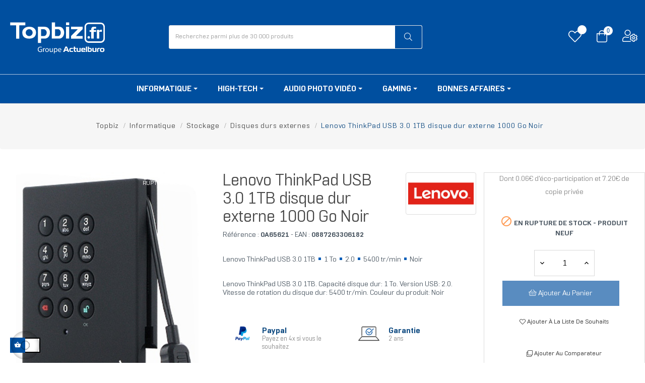

--- FILE ---
content_type: text/html; charset=utf-8
request_url: https://www.topbiz.fr/disques-durs-externes/34560-lenovo-thinkpad-usb-3-0-1tb-disque--0887263306182.html
body_size: 32553
content:

<!doctype html>
<html lang="fr-FR"  class="blue" >

  <head>
    
      
  <meta charset="utf-8">


  <meta http-equiv="x-ua-compatible" content="ie=edge">



  <title>Lenovo ThinkPad USB 3.0 1TB disque dur externe 1000 Go Noir - 0A65621</title>
  
    <link rel="dns-prefetch" href="https://ktb.topbiz.fr"><link rel="preconnect" href="https://ktb.topbiz.fr" crossorigin="anonymous"><script data-keepinline="true"> setTimeout(function() { kstgData = {"debug":0,"gtm_enabled":1,"cache_used":1,"currency":"EUR","view_item_list_selectors":[{"c":"#products"},{"c":"#product_list"},{"c":".product-list "}],"wait_select_item":0,"select_item_selectors":[{"c":"article[data-id-product]","l":"a"},{"c":".ajax_block_product","l":"a.product-name,a.product_img_link,a.lnk_view,a.quick-view-mobile"}],"view_item_list_dynamic":0,"add_shipping_info_btn_submit":"#checkout-delivery-step button[type=submit]","add_shipping_info_selectors":[{"r":".delivery-options .delivery-option","n":".carrier-name"},{"r":".delivery_options .delivery_option","n":"table > tbody > tr > td:nth-child(3) > strong"}],"add_payment_info_selectors":[{"r":".payment-options .payment-option","n":"label"}],"waitingTime":"0","isCheckout":0,"concatenateProductAttributeSeparator":"-","async":"aHR0cHM6Ly93d3cudG9wYml6LmZyL21vZHVsZS9raXhlbGx0YWcvYXN5bmM\/YWpheD0xJmlkX2N1cnJlbmN5PTE=","isOpc":0,"automaticEvent":1,"currentList":null,"currentListId":null,"ecommPagetype":"product","extraEventsBefore":null,"extraEventsAfter":["{\"event\":\"view_item\"}"],"kevent":"kixelltag_page_view","settings":{"cookie_enable":1,"cdelay":390,"dcpcu":1,"tce":0,"async":"aHR0cHM6Ly93d3cudG9wYml6LmZyL21vZHVsZS9raXhlbGx0YWcvYXN5bmM\/YWpheD0xJmlkX2N1cnJlbmN5PTE=","is":1,"il":1,"scb":1,"wt":"0","cma":1,"ce":1,"me":0},"content":{"sv":"Voir nos partenaires \u2192","sp":"\u2190 Voir les finalit\u00e9s","vacf":"Le partenaire demande son consentement pour :","tfsp":"En support de ces activit\u00e9s, ce site et nos partenaires peuvent \u00e9galement proc\u00e9der aux traitements de donn\u00e9es suivants :","valicf":"Le partenaire se repose sur son int\u00e9r\u00eat l\u00e9gitime pour :","vpt":"Politique de confidentialit\u00e9","vpmct":"En savoir plus sur les int\u00e9r\u00eats l\u00e9gitimes du partenaire","nvapp":"partenaires demandent votre consentement pour cette activit\u00e9","nvaps":"partenaire demande votre consentement pour cette activit\u00e9","nvalpp":"partenaires se reposent sur leur int\u00e9r\u00eat l\u00e9gitime pour cette activit\u00e9","nvalps":"partenaire se repose sur son int\u00e9r\u00eat l\u00e9gitime pour cette activit\u00e9","nvupp":"partenaires utilisent cette activit\u00e9","nvups":"partenaire utilise cette activit\u00e9","it":"Illustration(s) :","ptct":"Cookies techniques","ptctx":"Cette finalit\u00e9 est requise par notre site pour fonctionner normalement et ne peut pas \u00eatre d\u00e9sactiv\u00e9e.","ptcc":"REQUIS","vdplr":"jours","vdsgl":"jour","vhplr":"heures","vhsgl":"heure","vmplr":"minutes","vmsgl":"minute","vsplr":"secondes","vssgl":"seconde","vdr":"Dur\u00e9e de conservation des donn\u00e9es :","vaspf":"Finalit\u00e9s sp\u00e9cifiques :","vaf":"Fonctionnalit\u00e9s :","vasff":"Fonctionnalit\u00e9s sp\u00e9cifiques :","vdd":"Donn\u00e9es trait\u00e9es par le partenaire :","vcma":"A compter de votre derni\u00e8re interaction et pour ces activit\u00e9s, le partenaire peut utiliser des cookies stock\u00e9s pour une dur\u00e9e maximale de :","vcsm":"(voir plus)","cl":"Fermer","pcoti":"Informations sur les technologies de stockage","pcon":"Nom :","pcoty":"Type de stockage :","pcoma":"Dur\u00e9e de conservation maximale :","pcod":"Domaine :","pcoa":"Activit\u00e9s concern\u00e9es :","pcsli":"\u00e0 compter de votre derni\u00e8re interaction"},"variants":"aHR0cHM6Ly93d3cudG9wYml6LmZyL21vZHVsZS9raXhlbGx0YWcvdmFyaWFudHM\/YWpheD0xJmlkX2N1cnJlbmN5PTE="}; (function(w,d,s){ var f=d.getElementsByTagName(s)[0],j=d.createElement(s); j.async=true; j.src='https://www.topbiz.fr//modules/kixelltag/views/js/kst-4.3.0.js';f.parentNode.insertBefore(j,f); })(window,document,'script'); window.kstDL = {}; var kstAsyncRequest = new XMLHttpRequest(); kstAsyncRequest.onreadystatechange = function() { if (kstAsyncRequest.readyState == XMLHttpRequest.DONE ) { if (kstAsyncRequest.status == 200) { var data = kstAsyncRequest.responseText; var dataJson = undefined; try { dataJson = JSON.parse(data); } catch(e) { } if (dataJson && dataJson.hasOwnProperty('is_excluded_ip') && typeof dataJson.is_excluded_ip !== 'undefined' && dataJson.is_excluded_ip !== null && dataJson.is_excluded_ip === true) { return; } window.dataLayer = window.dataLayer || []; if (typeof dataJson !== 'undefined' && dataJson) { if (1 && dataJson.hasOwnProperty('c') && typeof dataJson.c !== 'undefined' && dataJson.c !== null) { function ktConsent(){ dataLayer.push(arguments); } ktConsent('set', 'developer_id.dODI1OT', true); if (dataJson.hasOwnProperty('cset') && typeof dataJson.cset !== 'undefined' && dataJson.cset !== null && parseInt(dataJson.cset) === 1) { ktConsent('consent', 'default', {"ad_storage":"denied","ad_user_data":"denied","ad_personalization":"denied","analytics_storage":"denied"}); ktConsent('consent', 'update', dataJson.c); } else { ktConsent('consent', 'default', {"ad_storage":"denied","ad_user_data":"denied","ad_personalization":"denied","analytics_storage":"denied"}); } } } kstDL = {"s":{"cl":"fr","cc":"EUR","pt":"product","ps":"200","pi":34560,"cm":1},"ecommerce":{"currency":"EUR","value":"256.89","value_tax_inc":"256.89","value_tax_exc":"214.08","items":[{"id":34560,"item_id":34560,"item_id_product":34560,"item_ref":"0A65621","item_meta":"34560","item_gmc":"34560","item_ean":"0887263306182","item_name":"Lenovo ThinkPad USB 3.0 1TB disque dur externe 1000 Go Noir","item_brand":"Lenovo","item_category":"Informatique","item_category2":"Stockage","item_category3":"Disques durs externes","price":"256.89","price_tax_exc":"214.08","price_tax_inc":"256.89","quantity":1,"google_business_vertical":"retail"}]},"google_tag_params":{"enable":1,"ecomm_pagetype":"product","ecomm_prodid":"34560","ecomm_totalvalue":256.89,"ecomm_category":"Disques durs externes","ecomm_depth":4},"pixels":{"analytics":{"enable":1,"id":"G-3E6VGYLEGT"},"google_ads":{"enable":1,"conversion_id":"749455727","conversion_label":"p6IXCNzbyM0CEO-Sr-UC","remarketing_enable":1},"facebook":{"enable":1,"id":"699257497470523","i":"id","sp":"-"},"twitter":{"enable":0},"pinterest":{"enable":0},"bing":{"enable":0},"tiktok":{"enable":0},"snapchat":{"enable":0},"fathom":{"enable":0},"plausible":{"enable":0},"matomo":{"enable":0},"mautic":{"enable":0},"kelkoo":{"enable":0},"criteo":{"enable":0},"clarity":{"enable":0}},"pageDepth":{"page":"product","fullDepth":{"depth1":"Informatique","depth2":"Stockage","depth3":"Disques durs externes","depth4":"Lenovo ThinkPad USB 3.0 1TB disque dur externe 1000 Go Noir"},"depth":{"value":4,"name":"Lenovo ThinkPad USB 3.0 1TB disque dur externe 1000 Go Noir"}}}; dataLayer.push(kstDL); if (typeof dataJson !== 'undefined' && dataJson) { if (dataJson.hasOwnProperty('dl') && typeof dataJson.dl !== 'undefined' && dataJson.dl !== null) { window.dataLayer.push(dataJson.dl); kstDL = Object.assign(kstDL, dataJson.dl); } if (dataJson.hasOwnProperty('eeb') && typeof dataJson.eeb !== 'undefined' && dataJson.eeb !== null) { window.dataLayer.push(JSON.parse(dataJson.eeb)); } } (function (w, d, s, l, i) { w[l] = w[l] || []; w[l].push({'gtm.start':new Date().getTime(), event: 'gtm.js'}); var f = d.getElementsByTagName(s)[0], j = d.createElement(s), dl = l != 'dataLayer' ? '&l=' + l : ''; j.async = true; j.src = 'https://ktb.topbiz.fr/ldu6e9ivgd6xwe6.js?awl=' + i + dl; f.parentNode.insertBefore(j, f); })(window, document, 'script', 'dataLayer', 'PQ8L9P9H'); dataLayer.push({ 'event': 'kixelltag_page_view' }); dataLayer.push({"event":"view_item"}); try { if (typeof dataJson !== 'undefined' && typeof dataJson.eea !== 'undefined' && dataJson.eea !== null) { window.dataLayer.push(JSON.parse(dataJson.eea)); } } catch(e) { } } } }; kstAsyncRequest.open("POST", atob("aHR0cHM6Ly93d3cudG9wYml6LmZyL21vZHVsZS9raXhlbGx0YWcvYXN5bmM/YWpheD0xJmFjdGlvbj1kbA=="), true); kstAsyncRequest.setRequestHeader('X-Requested-With', 'XMLHttpRequest'); kstAsyncRequest.setRequestHeader("Content-Type", "application/json;charset=UTF-8"); kstAsyncRequest.send(); }, 0);</script>
  
  <meta name="description" content="Lenovo ThinkPad USB 3.0 1TB, 1 To, 2.0, 5400 tr/min, Noir">
  <meta name="keywords" content="">
        <link rel="canonical" href="https://www.topbiz.fr/disques-durs-externes/34560-lenovo-thinkpad-usb-3-0-1tb-disque--0887263306182.html">
    
      



  
    <script type="application/ld+json">
  {
    "@context": "https://schema.org",
    "@type": "Organization",
    "name" : "Topbiz.fr",
    "url" : "https://www.topbiz.fr/",
        "logo": {
      "@type": "ImageObject",
        "url":"https://static.topbiz.fr/img/logo-1650437005.jpg"
    }
      }
</script>

<script type="application/ld+json">
  {
    "@context": "https://schema.org",
    "@type": "WebPage",
    "isPartOf": {
      "@type": "WebSite",
      "url":  "https://www.topbiz.fr/",
      "name": "Topbiz.fr"
    },
    "name": "Lenovo ThinkPad USB 3.0 1TB disque dur externe 1000 Go Noir",
    "url":  "https://www.topbiz.fr/disques-durs-externes/34560-lenovo-thinkpad-usb-3-0-1tb-disque--0887263306182.html"
  }
</script>


  <script type="application/ld+json">
    {
      "@context": "https://schema.org",
      "@type": "BreadcrumbList",
      "itemListElement": [
                      {
              "@type": "ListItem",
              "position": 1,
              "name": "Topbiz",
              "item": "https://www.topbiz.fr/"
              },                    {
              "@type": "ListItem",
              "position": 2,
              "name": "Informatique",
              "item": "https://www.topbiz.fr/56-informatique"
              },                    {
              "@type": "ListItem",
              "position": 3,
              "name": "Stockage",
              "item": "https://www.topbiz.fr/60-stockage"
              },                    {
              "@type": "ListItem",
              "position": 4,
              "name": "Disques durs externes",
              "item": "https://www.topbiz.fr/97-disques-durs-externes"
              },                    {
              "@type": "ListItem",
              "position": 5,
              "name": "Lenovo ThinkPad USB 3.0 1TB disque dur externe 1000 Go Noir",
              "item": "https://www.topbiz.fr/disques-durs-externes/34560-lenovo-thinkpad-usb-3-0-1tb-disque--0887263306182.html"
              }              ]
          }
  </script>
  

  
  <script type="application/ld+json">
{
	"@context": "https://schema.org/",
	"@type": "Product",
	"name": "Lenovo ThinkPad USB 3.0 1TB disque dur externe 1000 Go Noir",
	"description": "Lenovo ThinkPad USB 3.0 1TB, 1 To, 2.0, 5400 tr/min, Noir",
	"category": "Disques durs externes",
	"image" :"https://static.topbiz.fr/2906249-home_default/lenovo-thinkpad-usb-3-0-1tb-disque-.jpg",
	"sku": "0A65621",
	"mpn": "0A65621",
	"gtin13": "0887263306182",
	"brand": {
		"@type": "Brand",
		"name": "Lenovo"
	},
	"weight": {
			"@context": "https://schema.org",
			"@type": "QuantitativeValue",
			"value": "0.400000",
			"unitCode": "kg"
	},
	"url": "https://www.topbiz.fr/disques-durs-externes/34560-lenovo-thinkpad-usb-3-0-1tb-disque--0887263306182.html"
}
</script>

  
    
  

  
    <meta property="og:title" content="Lenovo ThinkPad USB 3.0 1TB disque dur externe 1000 Go Noir" />
    <meta property="og:description" content="Lenovo ThinkPad USB 3.0 1TB, 1 To, 2.0, 5400 tr/min, Noir" />
    <meta property="og:url" content="https://www.topbiz.fr/disques-durs-externes/34560-lenovo-thinkpad-usb-3-0-1tb-disque--0887263306182.html" />
    <meta property="og:site_name" content="Topbiz.fr" />
    

    <meta name='twitter:site' content='@topbiz_fr' />
    <meta name='twitter:creator' content='@topbiz_fr' />
    <meta name='twitter:title' content="Lenovo ThinkPad USB 3.0 1TB disque dur externe 1000 Go Noir" />
    <meta name='twitter:description' content="Lenovo ThinkPad USB 3.0 1TB, 1 To, 2.0, 5400 tr/min, Noir" />

          <meta name='twitter:card' content='summary_large_image' />
      <meta name='twitter:image' content='https://static.topbiz.fr/2906249-large_default/lenovo-thinkpad-usb-3-0-1tb-disque-.jpg' />
      <meta property="og:image" content="https://static.topbiz.fr/2906249-large_default/lenovo-thinkpad-usb-3-0-1tb-disque-.jpg">

        <meta name='twitter:url' content='https://www.topbiz.fr/disques-durs-externes/34560-lenovo-thinkpad-usb-3-0-1tb-disque--0887263306182.html' />


  



  <meta name="viewport" content="width=device-width, initial-scale=1">

<link href="https://fonts.gstatic.com" crossorigin rel="preconnect" />

  <link rel="icon" type="image/vnd.microsoft.icon" href="https://static.topbiz.fr/img/favicon.ico?1652257673">
  <link rel="shortcut icon" type="image/x-icon" href="https://static.topbiz.fr/img/favicon.ico?1652257673">


  

  


  


  	

  <script type="text/javascript">
        var LEO_COOKIE_THEME = "LEO_SMARTHAUS_PANEL_CONFIG";
        var LS_Meta = {"v":"6.6.9"};
        var PAYPLUG_DOMAIN = "https:\/\/secure.payplug.com";
        var add_cart_error = "An error occurred while processing your request. Please try again";
        var ajaxsearch = "";
        var btSl = {"ajaxUrl":"https:\/\/www.topbiz.fr\/module\/facebookpsconnect\/ajax","token":"c81b722f7467456303c5b5d273523a56"};
        var buttoncompare_title_add = "Comparer";
        var buttoncompare_title_remove = "Retirer du Comparer";
        var buttonwishlist_title_add = "Liste de souhaits";
        var buttonwishlist_title_remove = "Supprimer du panier";
        var comparator_max_item = 4;
        var compared_products = [];
        var enable_dropdown_defaultcart = 0;
        var enable_flycart_effect = 1;
        var enable_notification = 0;
        var gcConfig = {"currentPageType":"cart","cartThumbnailReplacementEnabled":true,"cartThumbnailSelector":".cart-item:has([data-target=\"#product-customizations-modal-{id_customization}\"]) img","confirmationThumbnailReplacementEnabled":true,"confirmationThumbnailSelector":".order-line:has([data-target=\"#product-customizations-modal-{id_customization}\"]) img"};
        var gcControllerUrl = "https:\/\/www.topbiz.fr\/module\/giftcard\/giftcardimage";
        var gcGiftCardData = [];
        var gcPrestashopToken = "c81b722f7467456303c5b5d273523a56";
        var height_cart_item = "135";
        var isLogged = false;
        var is_sandbox_mode = false;
        var kpopupbaseurl = "https:\/\/www.topbiz.fr\/";
        var kpopuplocale = "fr";
        var leo_push = 0;
        var leo_search_url = "https:\/\/www.topbiz.fr\/module\/leoproductsearch\/productsearch";
        var leo_token = "c81b722f7467456303c5b5d273523a56";
        var leoproductsearch_static_token = "c81b722f7467456303c5b5d273523a56";
        var leoproductsearch_token = "24f1fec7389b8c278f267fba9cb85646";
        var lf_is_gen_rtl = false;
        var lps_show_product_img = "";
        var lps_show_product_price = "";
        var lql_ajax_url = "https:\/\/www.topbiz.fr\/module\/leoquicklogin\/leocustomer";
        var lql_is_gen_rtl = false;
        var lql_module_dir = "\/modules\/leoquicklogin\/";
        var lql_myaccount_url = "https:\/\/www.topbiz.fr\/mon-compte";
        var lql_redirect = "";
        var module_name = "payplug";
        var number_cartitem_display = 3;
        var numpro_display = "100";
        var payplug_ajax_url = "https:\/\/www.topbiz.fr\/module\/payplug\/ajax";
        var payplug_oney = true;
        var payplug_oney_loading_msg = "Chargement";
        var prestashop = {"cart":{"products":[],"totals":{"total":{"type":"total","label":"Total","amount":0,"value":"0,00\u00a0\u20ac"},"total_including_tax":{"type":"total","label":"Total TTC","amount":0,"value":"0,00\u00a0\u20ac"},"total_excluding_tax":{"type":"total","label":"Total HT :","amount":0,"value":"0,00\u00a0\u20ac"}},"subtotals":{"products":{"type":"products","label":"Sous-total","amount":0,"value":"0,00\u00a0\u20ac"},"discounts":null,"shipping":{"type":"shipping","label":"Livraison","amount":0,"value":""},"tax":{"type":"tax","label":"Dont TVA (20%)","amount":0,"value":"0,00\u00a0\u20ac"}},"products_count":0,"summary_string":"0 articles","vouchers":{"allowed":1,"added":[]},"discounts":[],"minimalPurchase":0,"minimalPurchaseRequired":""},"currency":{"id":1,"name":"Euro","iso_code":"EUR","iso_code_num":"978","sign":"\u20ac"},"customer":{"lastname":null,"firstname":null,"email":null,"birthday":null,"newsletter":null,"newsletter_date_add":null,"optin":null,"website":null,"company":null,"siret":null,"ape":null,"is_logged":false,"gender":{"type":null,"name":null},"addresses":[]},"language":{"name":"Fran\u00e7ais (French)","iso_code":"fr","locale":"fr-FR","language_code":"fr","is_rtl":"0","date_format_lite":"d\/m\/Y","date_format_full":"d\/m\/Y H:i:s","id":1},"page":{"title":"","canonical":"https:\/\/www.topbiz.fr\/disques-durs-externes\/34560-lenovo-thinkpad-usb-3-0-1tb-disque--0887263306182.html","meta":{"title":"Lenovo ThinkPad USB 3.0 1TB disque dur externe 1000 Go Noir","description":"Lenovo ThinkPad USB 3.0 1TB, 1 To, 2.0, 5400 tr\/min, Noir","keywords":"","robots":"index"},"page_name":"product","body_classes":{"lang-fr":true,"lang-rtl":false,"country-FR":true,"currency-EUR":true,"layout-full-width":true,"page-product":true,"tax-display-enabled":true,"product-id-34560":true,"product-Lenovo ThinkPad USB 3.0 1TB disque dur externe 1000 Go Noir":true,"product-id-category-97":true,"product-id-manufacturer-12":true,"product-id-supplier-0":true},"admin_notifications":[]},"shop":{"name":"Topbiz.fr","logo":"https:\/\/static.topbiz.fr\/img\/logo-1650437005.jpg","stores_icon":"https:\/\/static.topbiz.fr\/img\/logo_stores.png","favicon":"https:\/\/static.topbiz.fr\/img\/favicon.ico"},"urls":{"base_url":"https:\/\/www.topbiz.fr\/","current_url":"https:\/\/www.topbiz.fr\/disques-durs-externes\/34560-lenovo-thinkpad-usb-3-0-1tb-disque--0887263306182.html","shop_domain_url":"https:\/\/www.topbiz.fr","img_ps_url":"https:\/\/static.topbiz.fr\/img\/","img_cat_url":"https:\/\/static.topbiz.fr\/img\/c\/","img_lang_url":"https:\/\/static.topbiz.fr\/img\/l\/","img_prod_url":"https:\/\/static.topbiz.fr\/img\/p\/","img_manu_url":"https:\/\/static.topbiz.fr\/img\/m\/","img_sup_url":"https:\/\/static.topbiz.fr\/img\/su\/","img_ship_url":"https:\/\/static.topbiz.fr\/img\/s\/","img_store_url":"https:\/\/static.topbiz.fr\/img\/st\/","img_col_url":"https:\/\/static.topbiz.fr\/img\/co\/","img_url":"https:\/\/static.topbiz.fr\/themes\/leo_smarthaus\/assets\/img\/","css_url":"https:\/\/static.topbiz.fr\/themes\/leo_smarthaus\/assets\/css\/","js_url":"https:\/\/static.topbiz.fr\/themes\/leo_smarthaus\/assets\/js\/","pic_url":"https:\/\/static.topbiz.fr\/upload\/","pages":{"address":"https:\/\/www.topbiz.fr\/adresse","addresses":"https:\/\/www.topbiz.fr\/adresses","authentication":"https:\/\/www.topbiz.fr\/connexion","cart":"https:\/\/www.topbiz.fr\/panier","category":"https:\/\/www.topbiz.fr\/index.php?controller=category","cms":"https:\/\/www.topbiz.fr\/index.php?controller=cms","contact":"https:\/\/www.topbiz.fr\/nous-contacter","discount":"https:\/\/www.topbiz.fr\/reduction","guest_tracking":"https:\/\/www.topbiz.fr\/suivi-commande-invite","history":"https:\/\/www.topbiz.fr\/historique-commandes","identity":"https:\/\/www.topbiz.fr\/identite","index":"https:\/\/www.topbiz.fr\/","my_account":"https:\/\/www.topbiz.fr\/mon-compte","order_confirmation":"https:\/\/www.topbiz.fr\/confirmation-commande","order_detail":"https:\/\/www.topbiz.fr\/index.php?controller=order-detail","order_follow":"https:\/\/www.topbiz.fr\/suivi-commande","order":"https:\/\/www.topbiz.fr\/commande","order_return":"https:\/\/www.topbiz.fr\/index.php?controller=order-return","order_slip":"https:\/\/www.topbiz.fr\/avoirs","pagenotfound":"https:\/\/www.topbiz.fr\/page-introuvable","password":"https:\/\/www.topbiz.fr\/recuperation-mot-de-passe","pdf_invoice":"https:\/\/www.topbiz.fr\/index.php?controller=pdf-invoice","pdf_order_return":"https:\/\/www.topbiz.fr\/index.php?controller=pdf-order-return","pdf_order_slip":"https:\/\/www.topbiz.fr\/index.php?controller=pdf-order-slip","prices_drop":"https:\/\/www.topbiz.fr\/promotions","product":"https:\/\/www.topbiz.fr\/index.php?controller=product","search":"https:\/\/www.topbiz.fr\/recherche","sitemap":"https:\/\/www.topbiz.fr\/Sitemap","stores":"https:\/\/www.topbiz.fr\/magasins","supplier":"https:\/\/www.topbiz.fr\/fournisseur","register":"https:\/\/www.topbiz.fr\/connexion?create_account=1","order_login":"https:\/\/www.topbiz.fr\/commande?login=1"},"alternative_langs":[],"theme_assets":"\/themes\/leo_smarthaus\/assets\/","actions":{"logout":"https:\/\/www.topbiz.fr\/?mylogout="},"no_picture_image":{"bySize":{"small_default":{"url":"https:\/\/static.topbiz.fr\/img\/p\/fr-default-small_default.jpg","width":98,"height":98},"cart_default":{"url":"https:\/\/static.topbiz.fr\/img\/p\/fr-default-cart_default.jpg","width":125,"height":125},"home_default":{"url":"https:\/\/static.topbiz.fr\/img\/p\/fr-default-home_default.jpg","width":320,"height":280},"medium_default":{"url":"https:\/\/static.topbiz.fr\/img\/p\/fr-default-medium_default.jpg","width":302,"height":380},"large_default":{"url":"https:\/\/static.topbiz.fr\/img\/p\/fr-default-large_default.jpg","width":592,"height":733}},"small":{"url":"https:\/\/static.topbiz.fr\/img\/p\/fr-default-small_default.jpg","width":98,"height":98},"medium":{"url":"https:\/\/static.topbiz.fr\/img\/p\/fr-default-home_default.jpg","width":320,"height":280},"large":{"url":"https:\/\/static.topbiz.fr\/img\/p\/fr-default-large_default.jpg","width":592,"height":733},"legend":""}},"configuration":{"display_taxes_label":true,"display_prices_tax_incl":true,"is_catalog":false,"show_prices":true,"opt_in":{"partner":false},"quantity_discount":{"type":"discount","label":"Prix unitaire remis\u00e9"},"voucher_enabled":1,"return_enabled":1},"field_required":[],"breadcrumb":{"links":[{"title":"Topbiz","url":"https:\/\/www.topbiz.fr\/"},{"title":"Informatique","url":"https:\/\/www.topbiz.fr\/56-informatique"},{"title":"Stockage","url":"https:\/\/www.topbiz.fr\/60-stockage"},{"title":"Disques durs externes","url":"https:\/\/www.topbiz.fr\/97-disques-durs-externes"},{"title":"Lenovo ThinkPad USB 3.0 1TB disque dur externe 1000 Go Noir","url":"https:\/\/www.topbiz.fr\/disques-durs-externes\/34560-lenovo-thinkpad-usb-3-0-1tb-disque--0887263306182.html"}],"count":5},"link":{"protocol_link":"https:\/\/","protocol_content":"https:\/\/"},"time":1769758105,"static_token":"c81b722f7467456303c5b5d273523a56","token":"24f1fec7389b8c278f267fba9cb85646","debug":false};
        var productcompare_add = "Le produit a \u00e9t\u00e9 ajout\u00e9 au comparateur";
        var productcompare_add_error = "An error occurred while adding. Please try again";
        var productcompare_max_item = "Vous ne pouvez pas ajouter plus de 4 produit \u00e0 la comparaison des produits";
        var productcompare_remove = "Le produit a \u00e9t\u00e9 retir\u00e9 avec succ\u00e8s de la liste comparative";
        var productcompare_remove_error = "An error occurred while removing. Please try again";
        var productcompare_url = "https:\/\/www.topbiz.fr\/module\/leofeature\/productscompare";
        var productcompare_viewlistcompare = "Comparer les produits";
        var ps_checkoutApplePayUrl = "https:\/\/www.topbiz.fr\/module\/ps_checkout\/applepay?token=c81b722f7467456303c5b5d273523a56";
        var ps_checkoutAutoRenderDisabled = false;
        var ps_checkoutCancelUrl = "https:\/\/www.topbiz.fr\/module\/ps_checkout\/cancel?token=c81b722f7467456303c5b5d273523a56";
        var ps_checkoutCardBrands = ["MASTERCARD","VISA","AMEX","CB_NATIONALE"];
        var ps_checkoutCardFundingSourceImg = "\/modules\/ps_checkout\/views\/img\/payment-cards.png";
        var ps_checkoutCardLogos = {"AMEX":"\/modules\/ps_checkout\/views\/img\/amex.svg","CB_NATIONALE":"\/modules\/ps_checkout\/views\/img\/cb.svg","DINERS":"\/modules\/ps_checkout\/views\/img\/diners.svg","DISCOVER":"\/modules\/ps_checkout\/views\/img\/discover.svg","JCB":"\/modules\/ps_checkout\/views\/img\/jcb.svg","MAESTRO":"\/modules\/ps_checkout\/views\/img\/maestro.svg","MASTERCARD":"\/modules\/ps_checkout\/views\/img\/mastercard.svg","UNIONPAY":"\/modules\/ps_checkout\/views\/img\/unionpay.svg","VISA":"\/modules\/ps_checkout\/views\/img\/visa.svg"};
        var ps_checkoutCartProductCount = 0;
        var ps_checkoutCheckUrl = "https:\/\/www.topbiz.fr\/module\/ps_checkout\/check?token=c81b722f7467456303c5b5d273523a56";
        var ps_checkoutCheckoutTranslations = {"checkout.go.back.label":"Tunnel de commande","checkout.go.back.link.title":"Retourner au tunnel de commande","checkout.card.payment":"Paiement par carte","checkout.page.heading":"R\u00e9sum\u00e9 de commande","checkout.cart.empty":"Votre panier d'achat est vide.","checkout.page.subheading.card":"Carte","checkout.page.subheading.paypal":"PayPal","checkout.payment.by.card":"Vous avez choisi de payer par carte.","checkout.payment.by.paypal":"Vous avez choisi de payer par PayPal.","checkout.order.summary":"Voici un r\u00e9sum\u00e9 de votre commande :","checkout.order.amount.total":"Le montant total de votre panier est de","checkout.order.included.tax":"(TTC)","checkout.order.confirm.label":"Veuillez finaliser votre commande en cliquant sur &quot;Je valide ma commande&quot;","checkout.payment.token.delete.modal.header":"Voulez-vous supprimer cette m\u00e9thode de paiement ?","checkout.payment.token.delete.modal.content":"Cette m\u00e9thode de paiement sera supprim\u00e9e de votre compte :","checkout.payment.token.delete.modal.confirm-button":"Supprimer cette m\u00e9thode de paiement","checkout.payment.loader.processing-request":"Veuillez patienter, nous traitons votre demande...","checkout.payment.others.link.label":"Autres moyens de paiement","checkout.payment.others.confirm.button.label":"Je valide ma commande","checkout.form.error.label":"Une erreur s'est produite lors du paiement. Veuillez r\u00e9essayer ou contacter le support.","loader-component.label.header":"Merci pour votre achat !","loader-component.label.body":"Veuillez patienter, nous traitons votre paiement","loader-component.label.body.longer":"Veuillez patienter, cela prend un peu plus de temps...","payment-method-logos.title":"Paiement 100% s\u00e9curis\u00e9","express-button.cart.separator":"ou","express-button.checkout.express-checkout":"Achat rapide","ok":"Ok","cancel":"Annuler","paypal.hosted-fields.label.card-name":"Nom du titulaire de la carte","paypal.hosted-fields.placeholder.card-name":"Nom du titulaire de la carte","paypal.hosted-fields.label.card-number":"Num\u00e9ro de carte","paypal.hosted-fields.placeholder.card-number":"Num\u00e9ro de carte","paypal.hosted-fields.label.expiration-date":"Date d'expiration","paypal.hosted-fields.placeholder.expiration-date":"MM\/YY","paypal.hosted-fields.label.cvv":"Code de s\u00e9curit\u00e9","paypal.hosted-fields.placeholder.cvv":"XXX","error.paypal-sdk":"L'instance du PayPal JavaScript SDK est manquante","error.google-pay-sdk":"L'instance du Google Pay Javascript SDK est manquante","error.apple-pay-sdk":"L'instance du Apple Pay Javascript SDK est manquante","error.google-pay.transaction-info":"Une erreur est survenue lors de la r\u00e9cup\u00e9ration des informations sur la transaction Google Pay","error.apple-pay.payment-request":"Une erreur est survenue lors de la r\u00e9cup\u00e9ration des informations sur la transaction Apple Pay","error.paypal-sdk.contingency.cancel":"Authentification du titulaire de carte annul\u00e9e, veuillez choisir un autre moyen de paiement ou essayez de nouveau.","error.paypal-sdk.contingency.error":"Une erreur est survenue lors de l'authentification du titulaire de la carte, veuillez choisir un autre moyen de paiement ou essayez de nouveau.","error.paypal-sdk.contingency.failure":"Echec de l'authentification du titulaire de la carte, veuillez choisir un autre moyen de paiement ou essayez de nouveau.","error.paypal-sdk.contingency.unknown":"L'identit\u00e9 du titulaire de la carte n'a pas pu \u00eatre v\u00e9rifi\u00e9e, veuillez choisir un autre moyen de paiement ou essayez de nouveau.","APPLE_PAY_MERCHANT_SESSION_VALIDATION_ERROR":"Nous ne pouvons pas traiter votre paiement Apple Pay pour le moment. Cela peut \u00eatre d\u00fb \u00e0 un probl\u00e8me de v\u00e9rification de la configuration du paiement pour ce site. Veuillez r\u00e9essayer plus tard ou choisir un autre moyen de paiement.","APPROVE_APPLE_PAY_VALIDATION_ERROR":"Un probl\u00e8me est survenu lors du traitement de votre paiement Apple Pay. Veuillez v\u00e9rifier les d\u00e9tails de votre commande et r\u00e9essayer, ou utilisez un autre mode de paiement."};
        var ps_checkoutCheckoutUrl = "https:\/\/www.topbiz.fr\/commande";
        var ps_checkoutConfirmUrl = "https:\/\/www.topbiz.fr\/confirmation-commande";
        var ps_checkoutCreateUrl = "https:\/\/www.topbiz.fr\/module\/ps_checkout\/create?token=c81b722f7467456303c5b5d273523a56";
        var ps_checkoutCustomMarks = [];
        var ps_checkoutExpressCheckoutCartEnabled = false;
        var ps_checkoutExpressCheckoutOrderEnabled = true;
        var ps_checkoutExpressCheckoutProductEnabled = false;
        var ps_checkoutExpressCheckoutSelected = false;
        var ps_checkoutExpressCheckoutUrl = "https:\/\/www.topbiz.fr\/module\/ps_checkout\/ExpressCheckout?token=c81b722f7467456303c5b5d273523a56";
        var ps_checkoutFundingSource = "paypal";
        var ps_checkoutFundingSourcesSorted = ["paypal","paylater"];
        var ps_checkoutGooglePayUrl = "https:\/\/www.topbiz.fr\/module\/ps_checkout\/googlepay?token=c81b722f7467456303c5b5d273523a56";
        var ps_checkoutHostedFieldsContingencies = "SCA_WHEN_REQUIRED";
        var ps_checkoutHostedFieldsEnabled = false;
        var ps_checkoutIconsPath = "\/modules\/ps_checkout\/views\/img\/icons\/";
        var ps_checkoutLoaderImage = "\/modules\/ps_checkout\/views\/img\/loader.svg";
        var ps_checkoutPartnerAttributionId = "PrestaShop_Cart_PSXO_PSDownload";
        var ps_checkoutPayLaterCartPageButtonEnabled = false;
        var ps_checkoutPayLaterCategoryPageBannerEnabled = false;
        var ps_checkoutPayLaterHomePageBannerEnabled = false;
        var ps_checkoutPayLaterOrderPageBannerEnabled = false;
        var ps_checkoutPayLaterOrderPageButtonEnabled = false;
        var ps_checkoutPayLaterOrderPageMessageEnabled = true;
        var ps_checkoutPayLaterProductPageBannerEnabled = false;
        var ps_checkoutPayLaterProductPageButtonEnabled = false;
        var ps_checkoutPayLaterProductPageMessageEnabled = true;
        var ps_checkoutPayPalButtonConfiguration = {"color":"silver","shape":"pill","label":"pay"};
        var ps_checkoutPayPalEnvironment = "LIVE";
        var ps_checkoutPayPalOrderId = "";
        var ps_checkoutPayPalSdkConfig = {"clientId":"AXjYFXWyb4xJCErTUDiFkzL0Ulnn-bMm4fal4G-1nQXQ1ZQxp06fOuE7naKUXGkq2TZpYSiI9xXbs4eo","merchantId":"NDGUXYRNHJUS6","currency":"EUR","intent":"capture","commit":"false","vault":"false","integrationDate":"2022-14-06","dataPartnerAttributionId":"PrestaShop_Cart_PSXO_PSDownload","dataCspNonce":"","dataEnable3ds":"true","disableFunding":"card,bancontact,eps,ideal,mybank,p24,blik","enableFunding":"paylater","components":"marks,funding-eligibility,messages"};
        var ps_checkoutPayWithTranslations = {"paypal":"Payer avec un compte PayPal","paylater":"Payer en plusieurs fois avec PayPal Pay Later"};
        var ps_checkoutPaymentMethodLogosTitleImg = "\/modules\/ps_checkout\/views\/img\/icons\/lock_checkout.svg";
        var ps_checkoutPaymentUrl = "https:\/\/www.topbiz.fr\/module\/ps_checkout\/payment?token=c81b722f7467456303c5b5d273523a56";
        var ps_checkoutRenderPaymentMethodLogos = true;
        var ps_checkoutValidateUrl = "https:\/\/www.topbiz.fr\/module\/ps_checkout\/validate?token=c81b722f7467456303c5b5d273523a56";
        var ps_checkoutVaultUrl = "https:\/\/www.topbiz.fr\/module\/ps_checkout\/vault?token=c81b722f7467456303c5b5d273523a56";
        var ps_checkoutVersion = "7.5.0.7";
        var psemailsubscription_subscription = "https:\/\/www.topbiz.fr\/module\/ps_emailsubscription\/subscription";
        var show_popup = 1;
        var text_no_product = "Don't have products";
        var text_results_count = "results";
        var type_dropdown_defaultcart = "slidebar_right";
        var type_flycart_effect = "fade";
        var url_leoproductattribute = "https:\/\/www.topbiz.fr\/module\/leofeature\/LeoProductAttribute";
        var width_cart_item = "265";
        var wishlist_add = "Le produit a bien \u00e9t\u00e9 ajout\u00e9 \u00e0 votre wishlist";
        var wishlist_cancel_txt = "Annuler";
        var wishlist_confirm_del_txt = "Supprimer l'\u00e9l\u00e9ment s\u00e9lectionn\u00e9?";
        var wishlist_del_default_txt = "Impossible de supprimer par d\u00e9faut liste";
        var wishlist_email_txt = "Email";
        var wishlist_loggin_required = "Vous devez \u00eatre connect\u00e9 pour g\u00e9rer votre liste";
        var wishlist_ok_txt = "D'accord";
        var wishlist_quantity_required = "Vous devez saisir une quantit\u00e9";
        var wishlist_remove = "Le produit a \u00e9t\u00e9 retir\u00e9 de votre liste";
        var wishlist_reset_txt = "R\u00e9initialiser";
        var wishlist_send_txt = "Envoyer";
        var wishlist_send_wishlist_txt = "Envoyer liste";
        var wishlist_url = "https:\/\/www.topbiz.fr\/module\/leofeature\/mywishlist";
        var wishlist_viewwishlist = "Voir votre liste";
      </script>
<script type="text/javascript">
	var choosefile_text = "Choisir le fichier";
	var turnoff_popup_text = "Ne plus afficher cette fenêtre contextuelle";
	
	var size_item_quickview = 113;
	var style_scroll_quickview = 'vertical';
	
	var size_item_page = 113;
	var style_scroll_page = 'horizontal';
	
	var size_item_quickview_attr = 113;	
	var style_scroll_quickview_attr = 'vertical';
	
	var size_item_popup = 113;
	var style_scroll_popup = 'vertical';
</script>
		<link rel="stylesheet" href="/modules/ps_checkout/views/css/payments.css?version=7.5.0.7" media="all">
		<link rel="stylesheet" href="https://fonts.googleapis.com/css?family=Montserrat:100,200,300,regular,500,600,700,800,900%7CPoppins:300,regular,500,600,700,100,200,800,900%7CRoboto:regular%7CTitillium+Web:900&amp;subset=latin%2Clatin-ext" media="all">
		<link rel="stylesheet" href="https://static.topbiz.fr/themes/leo_smarthaus/assets/cache/theme-2d9e706426.css" media="all">
	
	


	<script>
			var ceFrontendConfig = {"environmentMode":{"edit":false,"wpPreview":false},"is_rtl":false,"breakpoints":{"xs":0,"sm":480,"md":768,"lg":1025,"xl":1440,"xxl":1600},"version":"2.9.14","urls":{"assets":"\/modules\/creativeelements\/views\/"},"productQuickView":0,"settings":{"page":[],"general":{"elementor_global_image_lightbox":"1","elementor_lightbox_enable_counter":"yes","elementor_lightbox_enable_fullscreen":"yes","elementor_lightbox_enable_zoom":"yes","elementor_lightbox_title_src":"title","elementor_lightbox_description_src":"caption"},"editorPreferences":[]},"post":{"id":"34560030101","title":"Lenovo%20ThinkPad%20USB%203.0%201TB%20disque%20dur%20externe%201000%20Go%20Noir","excerpt":""}};
		</script>
        <link rel="preload" href="/modules/creativeelements/views/lib/ceicons/fonts/ceicons.woff2?fj664s" as="font" type="font/woff2" crossorigin>
        <!--CE-JS-->


  <meta name="generator" content="Powered by Creative Slider 6.6.9 - Multi-Purpose, Responsive, Parallax, Mobile-Friendly Slider Module for PrestaShop." />

<div id="e114bd6f-12f6-4046-bbc4-99ebf8843803"></div><script async charset="utf-8" src="https://widgets.rr.skeepers.io/generated/132beaa2-f3b3-18f4-4993-db17675d065d/e114bd6f-12f6-4046-bbc4-99ebf8843803.js"></script>
<script charset="utf-8" src="https://cl.avis-verifies.com/fr/cache/1/3/2/132beaa2-f3b3-18f4-4993-db17675d065d/AWS/PRODUCT_API/tag.min.js"></script>
<!-- @file modules\appagebuilder\views\templates\hook\header -->

<script>
	/**
	 * List functions will run when document.ready()
	 */
	var ap_list_functions = [];
	/**
	 * List functions will run when window.load()
	 */
	var ap_list_functions_loaded = [];

	/**
	 * List functions will run when document.ready() for theme
	 */

	var products_list_functions = [];
</script>


<script type='text/javascript'>
	var leoOption = {
		category_qty:1,
		product_list_image:0,
		product_one_img:1,
		productCdown: 1,
		productColor: 0,
		homeWidth: 320,
		homeheight: 280,
	}

	ap_list_functions.push(function(){
		if (typeof $.LeoCustomAjax !== "undefined" && $.isFunction($.LeoCustomAjax)) {
			var leoCustomAjax = new $.LeoCustomAjax();
			leoCustomAjax.processAjax();
		}
	});
</script>
<!-- Start Ever Awin -->

<script defer="defer" src="https://www.dwin1.com/22812.js" type="text/javascript"></script>

<!-- End Ever Awin --><script type="text/javascript">
						var checkCaptchaUrl ="/modules/ab_contact/ab_contact-ajax.php";
						var RecaptachKey = "6LfWqrsZAAAAANodTXGNxvmUOjPLJ7A-p0Vv3tF2";
						var RecaptchaTheme = "light";
					</script>
					<script type="text/javascript" src="https://static.topbiz.fr/modules/ab_contact//views/js/ab_contact-modules.js"></script>
					<script src="https://www.google.com/recaptcha/api.js?onload=onloadCallback&render=explicit&hl=fr" async defer></script>
<script type="text/javascript" async>
    (function() {
        let isConnectifInitialized = false;

        function getConnectifCartFromAjax(ajaxCart) {
            const connectifCart = {
                cartId: ajaxCart.cn_cart_id?.toString(),
                totalPrice: +ajaxCart.cn_total_price,
                totalQuantity: +ajaxCart.cn_total_quantity,
                products: ajaxCart.cn_products.map(mapFromCartItem)
            };
            return connectifCart;
        }

        function mapFromCartItem(cartItem) {
            const productBasketItem = {
                productDetailUrl: cartItem.url?.toString(),
                productId: cartItem.product_id?.toString(),
                name: cartItem.name?.toString(),
                description: cartItem.description,
                imageUrl: cartItem.image_url,
                unitPrice: +cartItem.unit_price,
                availability: cartItem.availability,
                brand: cartItem.brand,
                unitPriceOriginal: cartItem.unit_price_original,
                unitPriceWithoutVAT: cartItem.unit_price_without_vat,
                discountedPercentage: cartItem.discounted_percentage,
                discountedAmount: cartItem.discounted_amount,
                quantity: +cartItem.quantity,
                price: +cartItem.price,
                publishedAt: cartItem.published_at,
                categories: cartItem.categories,
                relatedExternalProductIds: cartItem.relatedProductsArray,
                tags: cartItem.tagsArray
            };
            return productBasketItem;
        }


        function onConnectifStarted() {
            isConnectifInitialized = true;
            if (typeof prestashop !== 'undefined') {
                prestashop.on(
                    'updateCart',
                    function(event) {
                        var baseUrl = '';
                                                    baseUrl = 'https://www.topbiz.fr/';
                                                $.ajax({
                            type: 'GET',
                            url: baseUrl + 'modules/connectif/cn-cart-ajax.php' + '?retrieve_cart=1',
                            success: function(ajaxCart) {
                                if (!ajaxCart) {
                                    return;
                                }

                                const cnCart = JSON.parse(ajaxCart);
                                if (cnCart.cn_cart_exist) {
                                    const cart = getConnectifCartFromAjax(cnCart);
                                    window.connectif.managed.sendEvents([], { cart });
                                }
                            }
                        });
                    }
                );
            }
        }

        if (window.connectif &&
            window.connectif.managed &&
            window.connectif.managed.isInitialized()) {
            onConnectifStarted();
        } else {
            document.addEventListener(
                'connectif.managed.initialized',
                onConnectifStarted
            );
        }
    })();
</script><!-- Connectif tracking code -->
<script type="text/javascript" async>
    var _cnid = "d86ea374-46e2-4eab-95ee-1f7200d5aa5f";
    (function(w, r, a, cn, s) {
            
                w['ConnectifObject'] = r;
                w[r] = w[r] || function () {( w[r].q = w[r].q || [] ).push(arguments)};
                cn = document.createElement('script');
                cn.type = 'text/javascript';
                cn.async = true;
                cn.src = a;
                cn.id = '__cn_client_script_' + _cnid;
                s = document.getElementsByTagName('script')[0];
                s.parentNode.insertBefore(cn, s);
            
            })(window, 'cn', 'https://cdn.connectif.cloud/eu7/client-script/' + 'd86ea374-46e2-4eab-95ee-1f7200d5aa5f');
</script>
<!-- end Connectif tracking code -->



    
  <meta property="og:type" content="product">
      <meta property="og:image" content="https://static.topbiz.fr/2906249-large_default/lenovo-thinkpad-usb-3-0-1tb-disque-.jpg">
  
      <meta property="product:weight:value" content="0.400000">
  <meta property="product:weight:units" content="kg">
  

    <style>
    @media (min-width: 1500px) {
  .container {
    width: 1700px;
    max-width: 100%;
  }
}
 
 @media (min-width: 1200px) {
  .container {
    width: 1700px;
    max-width: 100%;
  }
 }

  .border-light{
    border: 1px solid #ddd
  }
    </style>
  </head>

  <body id="product" class="lang-fr country-fr currency-eur layout-full-width page-product tax-display-enabled product-id-34560 product-lenovo-thinkpad-usb-3-0-1tb-disque-dur-externe-1000-go-noir product-id-category-97 product-id-manufacturer-12 product-id-supplier-0 ce-kit-52 elementor-page elementor-page-34560030101 fullwidth group-1
   ">

    
      
<noscript><iframe src="https://ktb.topbiz.fr/ns.html?id=PQ8L9P9H&nojscript=true"
                  height="0" width="0" style="display:none;visibility:hidden"></iframe></noscript>
    

    <main id="page">
      
              
      <header id="header">
          
            	
  <div class="header-banner">
          <div class="container">
              <div class="inner"></div>
          </div>
        </div>



  <nav class="header-nav">
    <div class="topnav">
            <div class="container">
              <div class="inner"></div>
            </div>
          </div>
    <div class="bottomnav">
              <div class="container">
              <div class="inner"><!-- @file modules\appagebuilder\views\templates\hook\ApRow -->
    <div        class="row ApRow  has-bg bg-boxed"
                            style="background: no-repeat;"        data-bg_data=" no-repeat"        >
                                            <!-- @file modules\appagebuilder\views\templates\hook\ApColumn -->
<div    class="col-xl-3 col-lg-2 col-md-3 col-sm-5 col-xs-5 col-sp-5  ApColumn "
	    >
                    <!-- @file modules\appagebuilder\views\templates\hook\ApGenCode -->

	<div class="header_logo"><a href="https://www.topbiz.fr/"> <img class="logo img-fluid"
            src="https://static.topbiz.fr/img/white-logo-ab.svg" alt="Topbiz.fr logo"
width='200px'> </a></div>

    </div><!-- @file modules\appagebuilder\views\templates\hook\ApColumn -->
<div    class="col-xl-5 col-lg-5 col-md-5 col-sm-3 col-xs-3 col-sp-3  ApColumn "
	    >
                    <!-- @file modules\appagebuilder\views\templates\hook\ApModule -->

<!-- Block search module -->
<div id="leo_search_block_top" class="block exclusive">

	<span class="title_block"> <i class="fal fa-search"></i></span>
	<form method="get" action="/recherche-rapide" onsubmit="return false"
		id="leosearchtopbox" data-label-suggestion="Suggestion"
		data-search-for="Recherche de"
		data-in-category="dans la catégorie"
		data-products-for="Produits pour"
		data-label-products="Produits"
		data-view-all="Voir tous">
		<!--	<input type="hidden" name="fc" value="module" />
		<input type="hidden" name="module" value="leoproductsearch" />
		<input type="hidden" name="controller" value="productsearch" />
		<input type="hidden" name="txt_not_found" value="Aucun produit trouvé">
		<input type="hidden" name="leoproductsearch_static_token"
			value="c81b722f7467456303c5b5d273523a56" />-->
				<label>Rechercher des produits :</label>
		<div class="block_content clearfix leoproductsearch-content">
			<div class="leoproductsearch-result">
				<div class="leoproductsearch-loading cssload-speeding-wheel"></div>
				<input class="search_query form-control grey" type="text" id="leo_search_query_top" name="search_query"
					value=""
					placeholder="Recherchez parmi plus de 30 000 produits" />
				<!--<div class="ac_results lps_results"></div>-->
			</div>
			
			<button type="submit" id="leo_search_top_button" aria-label="Rechercher"
				class="btn btn-default button button-small"><span><i class="fal fa-search search"></i></span></button>
		</div>
	</form>
</div>
<script type="text/javascript">
	var blocksearch_type = 'top';
</script>
<!-- /Block search module -->
    </div><!-- @file modules\appagebuilder\views\templates\hook\ApColumn -->
<div    class="col-xl-4 col-lg-5 col-md-4 col-sm-4 col-xs-4 col-sp-4 top-right-header ApColumn "
	    >
                    <!-- @file modules\appagebuilder\views\templates\hook\ApGenCode -->

	      <a        class="ap-btn-wishlist ap-wishlist hidden-sm-down" rel="nofollow" href="//www.topbiz.fr/module/leofeature/mywishlist"   rel="nofollow"      >     <span class="icon"><i class="fal fa-heart"></i></span>  <span class="ap-total-wishlist ap-total"></span>      </a>    
<!-- @file modules\appagebuilder\views\templates\hook\ApModule -->
<div id="_desktop_cart">
  <div class="blockcart cart-preview leo-blockcart show-leo-loading  inactive" data-refresh-url="//www.topbiz.fr/module/ps_shoppingcart/ajax">
    <div class="header">
              <i class="fal fa-shopping-bag shopping-cart" aria-hidden="true"></i>
        <span class="cart-products-count">0</span>
        <span class="totals-cart hidden-lg-down">0,00 €</span>   
          </div>
  </div>
</div>
<!-- @file modules\appagebuilder\views\templates\hook\ApQuicklogin.tpl -->
<div class="ApQuicklogin">
			<div class="leo_block_top">
                                <a href="javascript:void(0)" 
              rel="nofollow"
               class="popup-title leo-quicklogin-nav leo-quicklogin" 
               data-enable-sociallogin="enable" 
               data-type="slidebar_right" 
               data-layout="login"
                              title="Connexion rapide"
               rel="nofollow">
                <i class="fal fa-user-cog"></i>
            </a>
            </div>
	</div>

    </div>            </div>
     <div class="customer-wr">
  <div class="information hidden-md-down">
          <a
        class="login btn-login popup-title"
        href="https://www.topbiz.fr/mon-compte"
        title="Connectez-vous à votre compte client"
        rel="nofollow"
      >
        <span>Se connecter</span></a>
        <span class="line-text">/</span>

      <a href="https://www.topbiz.fr/connexion?create_account=1" title="Enregistrer un compte" class="register btn-login popup-title" rel="nofollow">Se déconnecter</a>
      </div>
  <div class="userinfo-selector links dropdown js-dropdown popup-over float-xs-left float-md-right">
    <a href="javascript:void(0)" data-toggle="dropdown" class="popup-title" title="Compte">
      <i class="fal fa-user hidden-lg-up"></i>
      <span class="hidden-md-down">Mon compte </span>
      <i class="far fa-angle-down hidden-md-down"></i>
   </a>
    <ul class="popup-content dropdown-menu user-info">
                      <li>
          <a
          class="signin leo-quicklogin"
          data-enable-sociallogin="enable"
          data-type="popup"
          data-layout="login"
          href="javascript:void(0)"
          title="Connectez-vous à votre compte client"
          rel="nofollow"
          >
            <span>Se connecter</span>
          </a>
        </li>
        <li>
          <a
          class="register leo-quicklogin"
          data-enable-sociallogin="enable"
          data-type="popup"
          data-layout="register"
          href="javascript:void(0)"
          title="Connectez-vous à votre compte client"
          rel="nofollow"
          >
            <span>Enregistrez vous</span>
          </a>
        </li>
                    <li>
        <a
          class="myacount dropdown-item"
          href="https://www.topbiz.fr/mon-compte"
          title="Mon compte"
          rel="nofollow"
        >
          <span>Mon compte</span>
        </a>
      </li>
          <li>
        <a
          class="ap-btn-wishlist dropdown-item"
          href="//www.topbiz.fr/module/leofeature/mywishlist"
          title="Liste de souhaits"
          rel="nofollow"
        >
          <span>Liste de souhaits</span>
      <span class="ap-total-wishlist ap-total"></span>
        </a>
      </li>
            <li>
        <a
          class="ap-btn-compare dropdown-item"
          href="//www.topbiz.fr/module/leofeature/productscompare"
          title="Ajouter au comparateur"
          rel="nofollow"
        >
          <span>Ajouter au comparateur</span>
      <span class="ap-total-compare ap-total"></span>
        </a>
      </li>
          <li>
        <a
          class="checkout dropdown-item"
          href="//www.topbiz.fr/panier?action=show"
          title="Commander"
          rel="nofollow"
        >
          <span>Commander</span>
        </a>
      </li>
    </ul>
  </div>
 </div>
</div>
              </div>
          </div>
  </nav>



  <div class="header-top">
              <div class="container">
              <div class="inner"><div class="cn_client_info" style="display:none">
    <span class="primary_key"></span>
    <span class="_name"></span>
    <span class="_surname"></span>
    <span class="_birthdate"></span>
    <span class="_newsletter_subscription_status"></span>
    </div></div>
                  </div>
          </div>
      <div class="ets_mm_megamenu 
        layout_layout5 
         show_icon_in_mobile 
          
        transition_fade   
        transition_full 
         
        sticky_enabled 
         
        ets-dir-ltr        hook-default        single_layout         disable_sticky_mobile         "
        data-bggray="bg_gray"
        >
        <div class="ets_mm_megamenu_content">
            <div class="container">
                <div class="ets_mm_megamenu_content_content">
                    <div class="ybc-menu-toggle ybc-menu-btn closed">
                        <span class="ybc-menu-button-toggle_icon">
                            <i class="icon-bar"></i>
                            <i class="icon-bar"></i>
                            <i class="icon-bar"></i>
                        </span>
                        Menu
                    </div>
                        <ul
        class="mm_menus_ul  clicktext_show_submenu ">
        <li class="close_menu">
            <div class="pull-left">
                <span class="mm_menus_back">
                    <i class="icon-bar"></i>
                    <i class="icon-bar"></i>
                    <i class="icon-bar"></i>
                </span>
                Menu
            </div>
            <div class="pull-right">
                <span class="mm_menus_back_icon"></span>
                Retour
            </div>
        </li>
        <li class="mm_menus_li menu-log"><a href="https://www.topbiz.fr/">
                <img class="logo img-fluid" src="https://static.topbiz.fr/img/white-logo-ab.svg" alt="Topbiz.fr logo" style=" max-height: 45px;">
            </a>

        </li>
                    <li class="mm_menus_li mm_sub_align_full mm_has_sub"
                >
            <a                 href="https://www.topbiz.fr/56-informatique"
                style="font-size:16px;">
                <span class="mm_menu_content_title">
                                        Informatique
                    <span class="mm_arrow"></span>                                        </span>
                </a>
                                                        <span class="arrow closed"></span>                                                    <ul class="mm_columns_ul"
                                style=" width:100%; font-size:14px;">
                                                                    <li
                                        class="mm_columns_li column_size_3  mm_has_sub">
                                                                                    <ul class="mm_blocks_ul">
                                                                                                    <li data-id-block="1" class="mm_blocks_li">
                                                            
    <div class="ets_mm_block mm_block_type_category ">
        <span class='megamenu-category--title' ><a href="/57-ordinateurs"  style="font-size:16px">PC fixe</a></span>
        <div class="ets_mm_block_content">        
                                <ul class="ets_mm_categories">
                    <li >
                <a href="https://www.topbiz.fr/70-pc-de-bureau">PC de bureau</a>
                            </li>
                    <li >
                <a href="https://www.topbiz.fr/75-tout-en-un">Tout en un</a>
                            </li>
                    <li >
                <a href="https://www.topbiz.fr/71-clients-légers-mini-pc">Clients légers mini-PC</a>
                            </li>
                    <li >
                <a href="https://www.topbiz.fr/76-serveurs">Serveurs</a>
                            </li>
                    <li >
                <a href="https://www.topbiz.fr/74-barebones">Barebones</a>
                            </li>
            </ul>
                    </div>
    </div>
    <div class="clearfix"></div>

                                                    </li>
                                                                                            </ul>
                                                                            </li>
                                                                    <li
                                        class="mm_columns_li column_size_3  mm_has_sub">
                                                                                    <ul class="mm_blocks_ul">
                                                                                                    <li data-id-block="2" class="mm_blocks_li">
                                                            
    <div class="ets_mm_block mm_block_type_category ">
        <span class='megamenu-category--title' ><a href="/156-portables"  style="font-size:16px">PC portable</a></span>
        <div class="ets_mm_block_content">        
                                <ul class="ets_mm_categories">
                    <li >
                <a href="https://www.topbiz.fr/72-ordinateurs-portables">Ordinateurs portables</a>
                            </li>
                    <li >
                <a href="https://www.topbiz.fr/150-chargeurs-pc-portables">Chargeurs PC portables</a>
                            </li>
                    <li >
                <a href="https://www.topbiz.fr/30-sacs-sacoches-housses">Sacs, sacoches, housses</a>
                            </li>
                    <li >
                <a href="https://www.topbiz.fr/158-composants-batteries">Composants, batteries</a>
                            </li>
                    <li >
                <a href="https://www.topbiz.fr/157-antivols">Antivols</a>
                            </li>
                    <li >
                <a href="https://www.topbiz.fr/167-stations-d-accueil">Stations d&#039;accueil</a>
                            </li>
            </ul>
                    </div>
    </div>
    <div class="clearfix"></div>

                                                    </li>
                                                                                            </ul>
                                                                            </li>
                                                                    <li
                                        class="mm_columns_li column_size_3  mm_has_sub">
                                                                                    <ul class="mm_blocks_ul">
                                                                                                    <li data-id-block="3" class="mm_blocks_li">
                                                            
    <div class="ets_mm_block mm_block_type_category ">
        <span class='megamenu-category--title' ><a href="/60-stockage"  style="font-size:16px">Stockage</a></span>
        <div class="ets_mm_block_content">        
                                <ul class="ets_mm_categories">
                    <li >
                <a href="https://www.topbiz.fr/95-disques-durs-ssd">Disques durs SSD</a>
                            </li>
                    <li >
                <a href="https://www.topbiz.fr/96-disques-durs-internes">Disques durs internes</a>
                            </li>
                    <li >
                <a href="https://www.topbiz.fr/99-nas">NAS</a>
                            </li>
                    <li >
                <a href="https://www.topbiz.fr/97-disques-durs-externes">Disques durs externes</a>
                            </li>
                    <li >
                <a href="https://www.topbiz.fr/94-cles-usb">Clés USB</a>
                            </li>
                    <li >
                <a href="https://www.topbiz.fr/98-cartes-memoires">Cartes mémoires</a>
                            </li>
            </ul>
                    </div>
    </div>
    <div class="clearfix"></div>

                                                    </li>
                                                                                            </ul>
                                                                            </li>
                                                                    <li
                                        class="mm_columns_li column_size_3  mm_has_sub">
                                                                                    <ul class="mm_blocks_ul">
                                                                                                    <li data-id-block="4" class="mm_blocks_li">
                                                            
    <div class="ets_mm_block mm_block_type_category ">
        <span class='megamenu-category--title' ><a href="/194-tablettes"  style="font-size:16px">Tablettes</a></span>
        <div class="ets_mm_block_content">        
                                <ul class="ets_mm_categories">
                    <li >
                <a href="https://www.topbiz.fr/73-tablettes-ipad">Tablettes &amp; Ipad</a>
                            </li>
                    <li >
                <a href="https://www.topbiz.fr/160-claviers-pour-tablettes">Claviers pour tablettes</a>
                            </li>
                    <li >
                <a href="https://www.topbiz.fr/190-etuis-tablettes">Etuis tablettes</a>
                            </li>
                    <li >
                <a href="https://www.topbiz.fr/195-liseuses">Liseuses</a>
                            </li>
                    <li >
                <a href="https://www.topbiz.fr/224-etuis-liseuses">Etuis liseuses</a>
                            </li>
                    <li >
                <a href="https://www.topbiz.fr/240-supports-antivols">Supports antivols</a>
                            </li>
            </ul>
                    </div>
    </div>
    <div class="clearfix"></div>

                                                    </li>
                                                                                            </ul>
                                                                            </li>
                                                                    <li
                                        class="mm_columns_li column_size_3  mm_has_sub">
                                                                                    <ul class="mm_blocks_ul">
                                                                                                    <li data-id-block="5" class="mm_blocks_li">
                                                            
    <div class="ets_mm_block mm_block_type_category ">
        <span class='megamenu-category--title' ><a href="/58-composants"  style="font-size:16px">Composants</a></span>
        <div class="ets_mm_block_content">        
                                <ul class="ets_mm_categories">
                    <li >
                <a href="https://www.topbiz.fr/77-boitiers">Boîtiers</a>
                            </li>
                    <li >
                <a href="https://www.topbiz.fr/149-alimentations-pc">Alimentations PC</a>
                            </li>
                    <li >
                <a href="https://www.topbiz.fr/82-cartes-meres">Cartes mères</a>
                            </li>
                    <li >
                <a href="https://www.topbiz.fr/79-cartes-graphiques">Cartes graphiques</a>
                            </li>
                    <li >
                <a href="https://www.topbiz.fr/80-memoires">Mémoires</a>
                            </li>
                    <li >
                <a href="https://www.topbiz.fr/85-processeurs">Processeurs</a>
                            </li>
            </ul>
                    </div>
    </div>
    <div class="clearfix"></div>

                                                    </li>
                                                                                            </ul>
                                                                            </li>
                                                                    <li
                                        class="mm_columns_li column_size_3  mm_has_sub">
                                                                                    <ul class="mm_blocks_ul">
                                                                                                    <li data-id-block="7" class="mm_blocks_li">
                                                            
    <div class="ets_mm_block mm_block_type_category ">
        <span class='megamenu-category--title' ><a href="/21-reseau"  style="font-size:16px">Réseau</a></span>
        <div class="ets_mm_block_content">        
                                <ul class="ets_mm_categories">
                    <li >
                <a href="https://www.topbiz.fr/22-modems-routeur">Modems / Routeur</a>
                            </li>
                    <li >
                <a href="https://www.topbiz.fr/23-sans-fil">Sans fil</a>
                            </li>
                    <li >
                <a href="https://www.topbiz.fr/24-switch">Switch</a>
                            </li>
                    <li >
                <a href="https://www.topbiz.fr/25-securite">Sécurité</a>
                            </li>
                    <li >
                <a href="https://www.topbiz.fr/26-cpl">CPL</a>
                            </li>
                    <li >
                <a href="https://www.topbiz.fr/27-adaptateurs-injecteurs">Adaptateurs / Injecteurs</a>
                            </li>
            </ul>
                    </div>
    </div>
    <div class="clearfix"></div>

                                                    </li>
                                                                                            </ul>
                                                                            </li>
                                                                    <li
                                        class="mm_columns_li column_size_3  mm_has_sub">
                                                                                    <ul class="mm_blocks_ul">
                                                                                                    <li data-id-block="6" class="mm_blocks_li">
                                                            
    <div class="ets_mm_block mm_block_type_category ">
        <span class='megamenu-category--title' ><a href="/59-peripheriques"  style="font-size:16px">Périphériques</a></span>
        <div class="ets_mm_block_content">        
                                <ul class="ets_mm_categories">
                    <li >
                <a href="https://www.topbiz.fr/92-moniteurs">Moniteurs</a>
                            </li>
                    <li class="has-sub">
                <a href="https://www.topbiz.fr/90-imprimantes">Imprimantes</a>
                                    <span class="arrow closed"></span>
                        <ul class="ets_mm_categories">
                    <li >
                <a href="https://www.topbiz.fr/264-imprimantes-laser">Imprimantes laser</a>
                            </li>
                    <li >
                <a href="https://www.topbiz.fr/265-imprimantes-multifonctions">Imprimantes multifonctions</a>
                            </li>
                    <li >
                <a href="https://www.topbiz.fr/266-imprimantes-jets-d-encres">Imprimantes jets d&#039;encres</a>
                            </li>
                    <li >
                <a href="https://www.topbiz.fr/267-imprimantes-photo">Imprimantes photo</a>
                            </li>
                    <li >
                <a href="https://www.topbiz.fr/268-imprimantes-matricielles">Imprimantes matricielles</a>
                            </li>
                    <li >
                <a href="https://www.topbiz.fr/270-imprimantes-point-de-vente">Imprimantes Point de Vente</a>
                            </li>
                    <li >
                <a href="https://www.topbiz.fr/271-imprimantes-étiquettes">Imprimantes étiquettes</a>
                            </li>
                    <li >
                <a href="https://www.topbiz.fr/272-imprimantes-grand-format">Imprimantes grand format</a>
                            </li>
                    <li >
                <a href="https://www.topbiz.fr/273-imprimantes-cartes-en-plastique">Imprimantes cartes en plastique</a>
                            </li>
            </ul>

                            </li>
                    <li class="has-sub">
                <a href="https://www.topbiz.fr/91-scanners">Scanners</a>
                                    <span class="arrow closed"></span>
                        <ul class="ets_mm_categories">
                    <li >
                <a href="https://www.topbiz.fr/515-cameras-de-documents">Caméras de documents</a>
                            </li>
            </ul>

                            </li>
                    <li class="has-sub">
                <a href="https://www.topbiz.fr/89-claviers-souris">Claviers / Souris</a>
                                    <span class="arrow closed"></span>
                        <ul class="ets_mm_categories">
                    <li >
                <a href="https://www.topbiz.fr/88-claviers">Claviers</a>
                            </li>
                    <li >
                <a href="https://www.topbiz.fr/122-souris">Souris</a>
                            </li>
                    <li >
                <a href="https://www.topbiz.fr/123-tablettes-graphiques">Tablettes graphiques</a>
                            </li>
                    <li >
                <a href="https://www.topbiz.fr/169-stylets">Stylets</a>
                            </li>
                    <li >
                <a href="https://www.topbiz.fr/33-tapis-de-souris">Tapis de souris</a>
                            </li>
                    <li >
                <a href="https://www.topbiz.fr/964-reposes-poignet">Reposes-poignet</a>
                            </li>
                    <li >
                <a href="https://www.topbiz.fr/963-accessoires-de-clavier">Accessoires de clavier</a>
                            </li>
            </ul>

                            </li>
                    <li >
                <a href="https://www.topbiz.fr/54-webcam">Webcam</a>
                            </li>
                    <li class="has-sub">
                <a href="https://www.topbiz.fr/164-onduleurs">Onduleurs</a>
                                    <span class="arrow closed"></span>
                        <ul class="ets_mm_categories">
                    <li >
                <a href="https://www.topbiz.fr/165-batteries">Batteries</a>
                            </li>
            </ul>

                            </li>
            </ul>
                    </div>
    </div>
    <div class="clearfix"></div>

                                                    </li>
                                                                                            </ul>
                                                                            </li>
                                                                    <li
                                        class="mm_columns_li column_size_3  mm_has_sub">
                                                                                    <ul class="mm_blocks_ul">
                                                                                                    <li data-id-block="8" class="mm_blocks_li">
                                                            
    <div class="ets_mm_block mm_block_type_category ">
        <span class='megamenu-category--title' ><a href="/62-consommables"  style="font-size:16px">Consommables</a></span>
        <div class="ets_mm_block_content">        
                                <ul class="ets_mm_categories">
                    <li class="has-sub">
                <a href="https://www.topbiz.fr/113-papiers">Papiers</a>
                                    <span class="arrow closed"></span>
                        <ul class="ets_mm_categories">
                    <li >
                <a href="https://www.topbiz.fr/284-papiers-thermique">Papiers thermique</a>
                            </li>
                    <li >
                <a href="https://www.topbiz.fr/285-papiers-jet-d-encre">Papiers jet d&#039;encre</a>
                            </li>
                    <li >
                <a href="https://www.topbiz.fr/286-papiers-rouleau">Papiers rouleau</a>
                            </li>
                    <li >
                <a href="https://www.topbiz.fr/287-papiers-photos">Papiers photos</a>
                            </li>
                    <li >
                <a href="https://www.topbiz.fr/289-médias-grand-format">Médias grand format</a>
                            </li>
                    <li >
                <a href="https://www.topbiz.fr/290-étiquettes-auto-collantes">Étiquettes auto-collantes</a>
                            </li>
                    <li >
                <a href="https://www.topbiz.fr/291-étiquettes-à-imprimer">Étiquettes à imprimer</a>
                            </li>
                    <li >
                <a href="https://www.topbiz.fr/316-rubans-d-étiquettes">Rubans d&#039;étiquettes</a>
                            </li>
                    <li >
                <a href="https://www.topbiz.fr/321-étiquettes-rfid">Étiquettes RFID</a>
                            </li>
            </ul>

                            </li>
                    <li class="has-sub">
                <a href="https://www.topbiz.fr/114-cartouches-toners">Cartouches / Toners</a>
                                    <span class="arrow closed"></span>
                        <ul class="ets_mm_categories">
                    <li >
                <a href="https://www.topbiz.fr/295-cartouches-d-encre">Cartouches d&#039;encre</a>
                            </li>
                    <li >
                <a href="https://www.topbiz.fr/296-cartouches-de-toner">Cartouches de toner</a>
                            </li>
                    <li >
                <a href="https://www.topbiz.fr/297-cartouches-toner">Cartouches toner</a>
                            </li>
                    <li >
                <a href="https://www.topbiz.fr/298-tambours-d-imprimante">Tambours d&#039;imprimante</a>
                            </li>
                    <li >
                <a href="https://www.topbiz.fr/299-tetes-impression">Têtes d’impression</a>
                            </li>
                    <li >
                <a href="https://www.topbiz.fr/337-recharges-d-encre">Recharges d&#039;encre</a>
                            </li>
            </ul>

                            </li>
                    <li >
                <a href="https://www.topbiz.fr/226-rubans-d-impression">Rubans d&#039;impression</a>
                            </li>
                    <li >
                <a href="https://www.topbiz.fr/232-consommables-copieurs">Consommables copieurs</a>
                            </li>
            </ul>
                    </div>
    </div>
    <div class="clearfix"></div>

                                                    </li>
                                                                                            </ul>
                                                                            </li>
                                                            </ul>
                                                            </li>
                        <li class="mm_menus_li mm_sub_align_full mm_has_sub"
                >
            <a                 href="https://www.topbiz.fr/135-high-tech-telephonie"
                style="font-size:16px;">
                <span class="mm_menu_content_title">
                                        High-Tech
                    <span class="mm_arrow"></span>                                        </span>
                </a>
                                                        <span class="arrow closed"></span>                                                    <ul class="mm_columns_ul"
                                style=" width:100%; font-size:14px;">
                                                                    <li
                                        class="mm_columns_li column_size_3  mm_has_sub">
                                                                                    <ul class="mm_blocks_ul">
                                                                                                    <li data-id-block="13" class="mm_blocks_li">
                                                            
    <div class="ets_mm_block mm_block_type_category ">
        <span class='megamenu-category--title' ><a href="/191-mobiles"  style="font-size:16px">Mobiles</a></span>
        <div class="ets_mm_block_content">        
                                <ul class="ets_mm_categories">
                    <li >
                <a href="https://www.topbiz.fr/45-smartphones">Smartphones</a>
                            </li>
                    <li >
                <a href="https://www.topbiz.fr/973-telephones-portables">Téléphones portables</a>
                            </li>
                    <li >
                <a href="https://www.topbiz.fr/187-coques">Coques</a>
                            </li>
                    <li >
                <a href="https://www.topbiz.fr/177-chargeurs">Chargeurs</a>
                            </li>
                    <li >
                <a href="https://www.topbiz.fr/159-batteries-externes">Batteries externes</a>
                            </li>
                    <li class="has-sub">
                <a href="https://www.topbiz.fr/192-accessoires">Accessoires</a>
                                    <span class="arrow closed"></span>
                        <ul class="ets_mm_categories">
                    <li >
                <a href="https://www.topbiz.fr/688--tuis-pour-quipements">Étuis pour équipements</a>
                            </li>
                    <li >
                <a href="https://www.topbiz.fr/188-câbles-portables">Câbles portables</a>
                            </li>
                    <li >
                <a href="https://www.topbiz.fr/233-câbles-lightning">Câbles lightning</a>
                            </li>
                    <li >
                <a href="https://www.topbiz.fr/185-films-protecteurs">Films protecteurs</a>
                            </li>
                    <li >
                <a href="https://www.topbiz.fr/221-perches-à-selfie">Perches à selfie</a>
                            </li>
                    <li >
                <a href="https://www.topbiz.fr/408-sangles">Sangles</a>
                            </li>
                    <li >
                <a href="https://www.topbiz.fr/179-stations-d-accueil">Stations d&#039;accueil</a>
                            </li>
                    <li >
                <a href="https://www.topbiz.fr/211-haut-parleurs-portables">Haut-parleurs portables</a>
                            </li>
                    <li >
                <a href="https://www.topbiz.fr/616-pochettes-de-protection-de-telep">Pochettes de protection de téléphone portable</a>
                            </li>
                    <li >
                <a href="https://www.topbiz.fr/1008-recepteurs-de-chargement-sans-fi">Récepteurs de chargement sans fil de dispositifs mobiles</a>
                            </li>
            </ul>

                            </li>
            </ul>
                    </div>
    </div>
    <div class="clearfix"></div>

                                                    </li>
                                                                                            </ul>
                                                                            </li>
                                                                    <li
                                        class="mm_columns_li column_size_3  mm_has_sub">
                                                                                    <ul class="mm_blocks_ul">
                                                                                                    <li data-id-block="9" class="mm_blocks_li">
                                                            
    <div class="ets_mm_block mm_block_type_category ">
        <span class='megamenu-category--title' ><a href="/41-telephonie"  style="font-size:16px">Téléphonie fixe</a></span>
        <div class="ets_mm_block_content">        
                                <ul class="ets_mm_categories">
                    <li >
                <a href="https://www.topbiz.fr/46-telephones">Téléphones</a>
                            </li>
                    <li >
                <a href="https://www.topbiz.fr/42-telephones-ip">Téléphones IP</a>
                            </li>
                    <li >
                <a href="https://www.topbiz.fr/193-systèmes-pbx">Systèmes PBX</a>
                            </li>
                    <li class="has-sub">
                <a href="https://www.topbiz.fr/43-video-conference">Vidéo conférence</a>
                                    <span class="arrow closed"></span>
                        <ul class="ets_mm_categories">
                    <li >
                <a href="https://www.topbiz.fr/1125-systemes-de-video-conference">Systèmes de vidéo conférence</a>
                            </li>
                    <li >
                <a href="https://www.topbiz.fr/1126-cameras-de-video-conference">Caméras de vidéo-conférence</a>
                            </li>
                    <li >
                <a href="https://www.topbiz.fr/1127-telephones-de-teleconference">Téléphones de téléconférence</a>
                            </li>
            </ul>

                            </li>
                    <li >
                <a href="https://www.topbiz.fr/223-bases-dect">Bases DECT</a>
                            </li>
                    <li >
                <a href="https://www.topbiz.fr/66-accessoires">Accessoires</a>
                            </li>
            </ul>
                    </div>
    </div>
    <div class="clearfix"></div>

                                                    </li>
                                                                                            </ul>
                                                                            </li>
                                                                    <li
                                        class="mm_columns_li column_size_3  mm_has_sub">
                                                                                    <ul class="mm_blocks_ul">
                                                                                                    <li data-id-block="12" class="mm_blocks_li">
                                                            
    <div class="ets_mm_block mm_block_type_category ">
        <span class='megamenu-category--title' ><a href="/239-sécurité-alarmes"  style="font-size:16px">Sécurité et alarmes</a></span>
        <div class="ets_mm_block_content">        
                                <ul class="ets_mm_categories">
                    <li >
                <a href="https://www.topbiz.fr/258-systèmes-de-sécurité-connectés">Systèmes de  sécurité connectés</a>
                            </li>
                    <li class="has-sub">
                <a href="https://www.topbiz.fr/254-caméras">Caméras</a>
                                    <span class="arrow closed"></span>
                        <ul class="ets_mm_categories">
                    <li >
                <a href="https://www.topbiz.fr/1272-cameras-ptz">Caméras PTZ</a>
                            </li>
            </ul>

                            </li>
                    <li >
                <a href="https://www.topbiz.fr/256-capteurs-de-portefenêtre">Capteurs de porte/fenêtre</a>
                            </li>
                    <li >
                <a href="https://www.topbiz.fr/255-caméras-factices">Caméras factices</a>
                            </li>
            </ul>
                    </div>
    </div>
    <div class="clearfix"></div>

                                                    </li>
                                                                                            </ul>
                                                                            </li>
                                                                    <li
                                        class="mm_columns_li column_size_3  mm_has_sub">
                                                                                    <ul class="mm_blocks_ul">
                                                                                                    <li data-id-block="49" class="mm_blocks_li">
                                                            
    <div class="ets_mm_block mm_block_type_category ">
        <span class='megamenu-category--title' ><a href="/47-objets-connectés"  style="font-size:16px">Objets connectés</a></span>
        <div class="ets_mm_block_content">        
                                <ul class="ets_mm_categories">
                    <li >
                <a href="https://www.topbiz.fr/230-assistants-virtuels">Assistants virtuels</a>
                            </li>
                    <li >
                <a href="https://www.topbiz.fr/128-montres-connectées">Montres connectées</a>
                            </li>
                    <li >
                <a href="https://www.topbiz.fr/129-bracelets-accessoires">Bracelets &amp; Accessoires</a>
                            </li>
                    <li >
                <a href="https://www.topbiz.fr/236-eclairage-connecté">Eclairage connecté</a>
                            </li>
                    <li class="has-sub">
                <a href="https://www.topbiz.fr/237-domotique">Domotique</a>
                                    <span class="arrow closed"></span>
                        <ul class="ets_mm_categories">
                    <li >
                <a href="https://www.topbiz.fr/465-accessoires-d-unite-de-commande-">Accessoires d&#039;unité de commande centrale de domotique</a>
                            </li>
            </ul>

                            </li>
            </ul>
                    </div>
    </div>
    <div class="clearfix"></div>

                                                    </li>
                                                                                            </ul>
                                                                            </li>
                                                            </ul>
                                                            </li>
                        <li class="mm_menus_li mm_sub_align_full mm_has_sub"
                >
            <a                 href="https://www.topbiz.fr/1215-image-son"
                style="font-size:16px;">
                <span class="mm_menu_content_title">
                                        Audio photo vidéo
                    <span class="mm_arrow"></span>                                        </span>
                </a>
                                                        <span class="arrow closed"></span>                                                    <ul class="mm_columns_ul"
                                style=" width:100%; font-size:14px;">
                                                                    <li
                                        class="mm_columns_li column_size_4  mm_has_sub">
                                                                                    <ul class="mm_blocks_ul">
                                                                                                    <li data-id-block="10" class="mm_blocks_li">
                                                            
    <div class="ets_mm_block mm_block_type_category ">
        <span class='megamenu-category--title' ><a href="/48-audio"  style="font-size:16px">Audio</a></span>
        <div class="ets_mm_block_content">        
                                <ul class="ets_mm_categories">
                    <li >
                <a href="https://www.topbiz.fr/196-barres-de-son">Barres de son</a>
                            </li>
                    <li >
                <a href="https://www.topbiz.fr/50-micro-casques">Micro / Casques</a>
                            </li>
                    <li >
                <a href="https://www.topbiz.fr/199-lecteurs-mp3">Lecteurs MP3</a>
                            </li>
                    <li >
                <a href="https://www.topbiz.fr/198-enceintes-bluetooth">Enceintes bluetooth</a>
                            </li>
            </ul>
                    </div>
    </div>
    <div class="clearfix"></div>

                                                    </li>
                                                                                            </ul>
                                                                            </li>
                                                                    <li
                                        class="mm_columns_li column_size_4  mm_has_sub">
                                                                                    <ul class="mm_blocks_ul">
                                                                                                    <li data-id-block="14" class="mm_blocks_li">
                                                            
    <div class="ets_mm_block mm_block_type_category ">
        <span class='megamenu-category--title' ><a href="/136-photographie"  style="font-size:16px">Photo</a></span>
        <div class="ets_mm_block_content">        
                                <ul class="ets_mm_categories">
                    <li >
                <a href="https://www.topbiz.fr/53-appareils-photo-numeriques">Appareils photo numériques</a>
                            </li>
                    <li >
                <a href="https://www.topbiz.fr/172-flashs">Flashs</a>
                            </li>
                    <li >
                <a href="https://www.topbiz.fr/173-etuis-housses">Etuis, housses</a>
                            </li>
                    <li >
                <a href="https://www.topbiz.fr/174-trépieds">Trépieds</a>
                            </li>
                    <li >
                <a href="https://www.topbiz.fr/175-zooms-lentilles-filtres">Zooms, lentilles, filtres</a>
                            </li>
                    <li >
                <a href="https://www.topbiz.fr/322-kits-pour-appareils-photos">Kits pour appareils photos</a>
                            </li>
            </ul>
                    </div>
    </div>
    <div class="clearfix"></div>

                                                    </li>
                                                                                            </ul>
                                                                            </li>
                                                                    <li
                                        class="mm_columns_li column_size_4  mm_has_sub">
                                                                                    <ul class="mm_blocks_ul">
                                                                                                    <li data-id-block="11" class="mm_blocks_li">
                                                            
    <div class="ets_mm_block mm_block_type_category ">
        <span class='megamenu-category--title' ><a href="/137-video"  style="font-size:16px">Vidéo</a></span>
        <div class="ets_mm_block_content">        
                                <ul class="ets_mm_categories">
                    <li >
                <a href="https://www.topbiz.fr/93-televiseurs">Téléviseurs</a>
                            </li>
                    <li >
                <a href="https://www.topbiz.fr/262-affichage-dynamique">Affichage dynamique</a>
                            </li>
                    <li class="has-sub">
                <a href="https://www.topbiz.fr/55-videoprojecteurs">Vidéoprojecteurs</a>
                                    <span class="arrow closed"></span>
                        <ul class="ets_mm_categories">
                    <li >
                <a href="https://www.topbiz.fr/161-vidéoprojecteurs">Vidéoprojecteurs</a>
                            </li>
                    <li >
                <a href="https://www.topbiz.fr/67-lampes">Lampes</a>
                            </li>
                    <li >
                <a href="https://www.topbiz.fr/68-ecrans-de-projection">Ecrans de projection</a>
                            </li>
                    <li >
                <a href="https://www.topbiz.fr/162-supports-accessoires">Supports &amp; accessoires</a>
                            </li>
                    <li >
                <a href="https://www.topbiz.fr/242-télécommandes-de-présentation">Télécommandes de présentation</a>
                            </li>
            </ul>

                            </li>
                    <li >
                <a href="https://www.topbiz.fr/154-caméras-sport">Caméras sport</a>
                            </li>
                    <li class="has-sub">
                <a href="https://www.topbiz.fr/37-supports-muraux">Supports muraux</a>
                                    <span class="arrow closed"></span>
                        <ul class="ets_mm_categories">
                    <li >
                <a href="https://www.topbiz.fr/1122-accessoires-de-montage-de-monite">Accessoires de montage de moniteurs</a>
                            </li>
                    <li >
                <a href="https://www.topbiz.fr/1123-supports-pour-televiseur">Supports pour téléviseur</a>
                            </li>
            </ul>

                            </li>
            </ul>
                    </div>
    </div>
    <div class="clearfix"></div>

                                                    </li>
                                                                                            </ul>
                                                                            </li>
                                                            </ul>
                                                            </li>
                        <li class="mm_menus_li mm_sub_align_full mm_has_sub"
                >
            <a                 href="https://www.topbiz.fr/1213-espace-gaming"
                style="font-size:16px;">
                <span class="mm_menu_content_title">
                                        Gaming
                    <span class="mm_arrow"></span>                                        </span>
                </a>
                                                        <span class="arrow closed"></span>                                                    <ul class="mm_columns_ul"
                                style=" width:100%; font-size:14px;">
                                                                    <li
                                        class="mm_columns_li column_size_4  mm_has_sub">
                                                                                    <ul class="mm_blocks_ul">
                                                                                                    <li data-id-block="20" class="mm_blocks_li">
                                                            
    <div class="ets_mm_block mm_block_type_category ">
        <span class='megamenu-category--title' ><a href="/1213-gaming"  style="font-size:16px">Ordinateurs &amp; composants</a></span>
        <div class="ets_mm_block_content">        
                                <ul class="ets_mm_categories">
                    <li >
                <a href="https://www.topbiz.fr/1212-pc-gamers">PC Gamers</a>
                            </li>
                    <li >
                <a href="https://www.topbiz.fr/1210-ordinateurs-portables-gamer">Ordinateurs portables gamer</a>
                            </li>
                    <li >
                <a href="https://www.topbiz.fr/1211-boîtiers-gamer">Boîtiers gamer</a>
                            </li>
            </ul>
                    </div>
    </div>
    <div class="clearfix"></div>

                                                    </li>
                                                                                            </ul>
                                                                            </li>
                                                                    <li
                                        class="mm_columns_li column_size_4  mm_has_sub">
                                                                                    <ul class="mm_blocks_ul">
                                                                                                    <li data-id-block="59" class="mm_blocks_li">
                                                            
    <div class="ets_mm_block mm_block_type_category ">
        <span class='megamenu-category--title' ><a href="/1213-gaming"  style="font-size:16px">Périphériques</a></span>
        <div class="ets_mm_block_content">        
                                <ul class="ets_mm_categories">
                    <li >
                <a href="https://www.topbiz.fr/1214-ecrans-pc-gamer">Ecrans PC gamer</a>
                            </li>
                    <li >
                <a href="https://www.topbiz.fr/1209-souris-gamer">Souris gamer</a>
                            </li>
                    <li >
                <a href="https://www.topbiz.fr/1208-claviers-gamer">Claviers gamer</a>
                            </li>
                    <li >
                <a href="https://www.topbiz.fr/1216-casques-gamer">Casques Gamer</a>
                            </li>
            </ul>
                    </div>
    </div>
    <div class="clearfix"></div>

                                                    </li>
                                                                                            </ul>
                                                                            </li>
                                                                    <li
                                        class="mm_columns_li column_size_4  mm_has_sub">
                                                                                    <ul class="mm_blocks_ul">
                                                                                                    <li data-id-block="21" class="mm_blocks_li">
                                                            
    <div class="ets_mm_block mm_block_type_category ">
        <span class='megamenu-category--title' ><a href="/63-jeux-video"  style="font-size:16px">Consoles &amp; Jeux vidéo</a></span>
        <div class="ets_mm_block_content">        
                                <ul class="ets_mm_categories">
                    <li >
                <a href="https://www.topbiz.fr/1021-consoles-de-jeux-portables">Consoles de jeux portables</a>
                            </li>
                    <li >
                <a href="https://www.topbiz.fr/1020-consoles-de-salon">Consoles de salon</a>
                            </li>
                    <li >
                <a href="https://www.topbiz.fr/65-jeux">Jeux</a>
                            </li>
                    <li >
                <a href="https://www.topbiz.fr/118-manettes-joysticks-volants">Manettes, joysticks &amp; volants</a>
                            </li>
                    <li >
                <a href="https://www.topbiz.fr/1015-sièges-gamer">Sièges gamer</a>
                            </li>
            </ul>
                    </div>
    </div>
    <div class="clearfix"></div>

                                                    </li>
                                                                                            </ul>
                                                                            </li>
                                                                    <li
                                        class="mm_columns_li column_size_4 mm_breaker mm_has_sub">
                                                                                    <ul class="mm_blocks_ul">
                                                                                                    <li data-id-block="57" class="mm_blocks_li">
                                                            
    <div class="ets_mm_block mm_block_type_image mm_hide_title">
        <span class='megamenu-category--title' >Thrustmaster Catégorie course</span>
        <div class="ets_mm_block_content">        
                            <a href="/content/30-flying">                    <span class="mm_img_content">
                        <img src="https://static.topbiz.fr/img/ets_megamenu/57_1500x300-joystick-topbiz.jpg" alt="Thrustmaster Catégorie course" loading="lazy" />
                    </span>
                </a>                    </div>
    </div>
    <div class="clearfix"></div>

                                                    </li>
                                                                                            </ul>
                                                                            </li>
                                                                    <li
                                        class="mm_columns_li column_size_4  mm_has_sub">
                                                                                    <ul class="mm_blocks_ul">
                                                                                                    <li data-id-block="53" class="mm_blocks_li">
                                                            
    <div class="ets_mm_block mm_block_type_image mm_hide_title">
        <span class='megamenu-category--title' >Thrustmaster Catégorie course</span>
        <div class="ets_mm_block_content">        
                            <a href="/content/31-racing-volants-thrustmaster">                    <span class="mm_img_content">
                        <img src="https://static.topbiz.fr/img/ets_megamenu/53_thrustmaster course.jpg" alt="Thrustmaster Catégorie course" loading="lazy" />
                    </span>
                </a>                    </div>
    </div>
    <div class="clearfix"></div>

                                                    </li>
                                                                                            </ul>
                                                                            </li>
                                                                    <li
                                        class="mm_columns_li column_size_4  mm_has_sub">
                                                                                    <ul class="mm_blocks_ul">
                                                                                                    <li data-id-block="52" class="mm_blocks_li">
                                                            
    <div class="ets_mm_block mm_block_type_image mm_hide_title">
        <span class='megamenu-category--title' ><a href="/content/30-flying"  style="font-size:16px">Thrustmaster Catégorie course</a></span>
        <div class="ets_mm_block_content">        
                            <a href="/content/29-controllers-thrustmaster">                    <span class="mm_img_content">
                        <img src="https://static.topbiz.fr/img/ets_megamenu/52_1500x300-controllers-topbiz.jpg" alt="Thrustmaster Catégorie course" loading="lazy" />
                    </span>
                </a>                    </div>
    </div>
    <div class="clearfix"></div>

                                                    </li>
                                                                                            </ul>
                                                                            </li>
                                                            </ul>
                                                            </li>
                        <li class="mm_menus_li mm_sub_align_full mm_has_sub"
                >
            <a                 href="https://www.topbiz.fr/145-bonnes-affaires"
                style="font-size:16px;">
                <span class="mm_menu_content_title">
                                        Bonnes affaires
                    <span class="mm_arrow"></span>                                        </span>
                </a>
                                                        <span class="arrow closed"></span>                                                    <ul class="mm_columns_ul"
                                style=" width:100%; font-size:14px;">
                                                                    <li
                                        class="mm_columns_li column_size_4  mm_has_sub">
                                                                                    <ul class="mm_blocks_ul">
                                                                                                    <li data-id-block="44" class="mm_blocks_li">
                                                            
    <div class="ets_mm_block mm_block_type_image mm_hide_title">
        <span class='megamenu-category--title' >Promotions</span>
        <div class="ets_mm_block_content">        
                            <a href="/340-promotions">                    <span class="mm_img_content">
                        <img src="https://static.topbiz.fr/img/ets_megamenu/37a4da8c29-vignette-menu-promos.jpg" alt="Promotions" loading="lazy" />
                    </span>
                </a>                    </div>
    </div>
    <div class="clearfix"></div>

                                                    </li>
                                                                                            </ul>
                                                                            </li>
                                                                    <li
                                        class="mm_columns_li column_size_4  mm_has_sub">
                                                                                    <ul class="mm_blocks_ul">
                                                                                                    <li data-id-block="46" class="mm_blocks_li">
                                                            
    <div class="ets_mm_block mm_block_type_image mm_hide_title">
        <span class='megamenu-category--title' >Produits d&#039;occasion</span>
        <div class="ets_mm_block_content">        
                            <a href="https://www.topbiz.fr/144-produits-occasion">                    <span class="mm_img_content">
                        <img src="https://static.topbiz.fr/img/ets_megamenu/149b6b461e-vignette-menu-produit-occasion.jpg" alt="Produits d&#039;occasion" loading="lazy" />
                    </span>
                </a>                    </div>
    </div>
    <div class="clearfix"></div>

                                                    </li>
                                                                                            </ul>
                                                                            </li>
                                                                    <li
                                        class="mm_columns_li column_size_4  mm_has_sub">
                                                                                    <ul class="mm_blocks_ul">
                                                                                                    <li data-id-block="45" class="mm_blocks_li">
                                                            
    <div class="ets_mm_block mm_block_type_image mm_hide_title">
        <span class='megamenu-category--title' >Offres de remboursement</span>
        <div class="ets_mm_block_content">        
                            <a href="/nos-offres-de-remboursement">                    <span class="mm_img_content">
                        <img src="https://static.topbiz.fr/img/ets_megamenu/d7d2ebd96a-vignette-menu-odr.jpg" alt="Offres de remboursement" loading="lazy" />
                    </span>
                </a>                    </div>
    </div>
    <div class="clearfix"></div>

                                                    </li>
                                                                                            </ul>
                                                                            </li>
                                                            </ul>
                                                            </li>
                    </ul>
        
    
                </div>
            </div>
        </div>
    </div>

            
      </header>
      
        
<aside id="notifications">
  <div class="container">
    
    
    
      </div>
</aside>
      
      <section id="wrapper">
       
              
            

<nav data-depth="5" class="breadcrumb hidden-sm-down">
  <ol>
    
              
          <li>
            <a href="https://www.topbiz.fr/">
              <span>Topbiz</span>
            </a>
          </li>
        
              
          <li>
            <a href="https://www.topbiz.fr/56-informatique">
              <span>Informatique</span>
            </a>
          </li>
        
              
          <li>
            <a href="https://www.topbiz.fr/60-stockage">
              <span>Stockage</span>
            </a>
          </li>
        
              
          <li>
            <a href="https://www.topbiz.fr/97-disques-durs-externes">
              <span>Disques durs externes</span>
            </a>
          </li>
        
              
          <li>
            <a href="https://www.topbiz.fr/disques-durs-externes/34560-lenovo-thinkpad-usb-3-0-1tb-disque--0887263306182.html">
              <span>Lenovo ThinkPad USB 3.0 1TB disque dur externe 1000 Go Noir</span>
            </a>
          </li>
        
          
  </ol>
</nav>

  
          
          
          <div class="container-wide" >
        <div class="container " >
      
                
          <div class="row">
            

            
  <div id="content-wrapper" class="col-lg-12 col-xs-12 js-content-wrapper">
    
    

      
<section id="main" class="product-detail detail-2578908285 product-image-thumbs product-thumbs-bottom">
  <meta  content="https://www.topbiz.fr/disques-durs-externes/34560-lenovo-thinkpad-usb-3-0-1tb-disque--0887263306182.html"><div class="row"></div><div class="row"><div class="col-xl-4 col-lg-12 col-md-12 col-sm-12 col-xs-12 col-sp-12">


  <section class="page-content" id="content" data-templateview="bottom" data-numberimage="5" data-numberimage1200="5" data-numberimage992="4" data-numberimage768="3" data-numberimage576="3" data-numberimage480="2" data-numberimage360="2" data-templatemodal="1" data-templatezoomtype="none" data-zoomposition="right" data-zoomwindowwidth="400" data-zoomwindowheight="400">
    
      <div class="images-container">
        
                  
            <div class="product-cover">
              
                <ul class="product-flags">
                                      <li class="product-flag out_of_stock">Rupture de stock</li>
                                    </ul>
              
                              <img id="zoom_product" data-type-zoom="" class="js-qv-product-cover img-fluid" src="https://static.topbiz.fr/2906249-large_default/lenovo-thinkpad-usb-3-0-1tb-disque-.jpg" alt="Lenovo ThinkPad USB 3.0 1TB disque dur externe 1000 Go Noir" title="Lenovo ThinkPad USB 3.0 1TB disque dur externe 1000 Go Noir" >
                <div class="layer hidden-sm-down" data-toggle="modal" data-target="#product-modal">
                  <i class="material-icons zoom-in">&#xE8FF;</i>
                </div>
                          </div>
          

          
            <div id="thumb-gallery" class="product-thumb-images">
                                                <div class="thumb-container  active ">
                    <a href="javascript:void(0)"  rel="nofollow" data-image="https://static.topbiz.fr/2906249-large_default/lenovo-thinkpad-usb-3-0-1tb-disque-.jpg" data-zoom-image="https://static.topbiz.fr/2906249-large_default/lenovo-thinkpad-usb-3-0-1tb-disque-.jpg"> 
                      <img
                        class="thumb js-thumb  selected "
                        data-image-medium-src="https://static.topbiz.fr/2906249-medium_default/lenovo-thinkpad-usb-3-0-1tb-disque-.jpg"
                        data-image-large-src="https://static.topbiz.fr/2906249-large_default/lenovo-thinkpad-usb-3-0-1tb-disque-.jpg"
                        src="https://static.topbiz.fr/2906249-home_default/lenovo-thinkpad-usb-3-0-1tb-disque-.jpg"
                        alt="Lenovo ThinkPad USB 3.0 1TB disque dur externe 1000 Go Noir"
                        title="Lenovo ThinkPad USB 3.0 1TB disque dur externe 1000 Go Noir"                        
                      >
                    </a>
                  </div>
                                          </div>
            
                      
                
        
      </div>
    
  </section>



  <div class="modal fade js-product-images-modal leo-product-modal" id="product-modal" data-thumbnails=".product-images-34560">
  <div class="modal-dialog" role="document">
    <div class="modal-content">
      <div class="modal-body">
                <figure>
                      <img
              class="js-modal-product-cover product-cover-modal"
              width="592"
              src="https://static.topbiz.fr/2906249-large_default/lenovo-thinkpad-usb-3-0-1tb-disque-.jpg"
                              alt="Lenovo ThinkPad USB 3.0 1TB disque dur externe 1000 Go Noir"
                title="Lenovo ThinkPad USB 3.0 1TB disque dur externe 1000 Go Noir"
                            height="733"
            >
                    <figcaption class="image-caption">
            
              <div id="product-description-short">Lenovo ThinkPad USB 3.0 1TB, 1 To, 2.0, 5400 tr/min, Noir</div>
            
          </figcaption>
        </figure>
        <aside id="thumbnails" class="thumbnails js-thumbnails text-sm-center">
          
            <div class="product-images js-modal-product-images product-images-34560">
                              <div class="thumb-container js-thumb-container">
                  <img
                      data-image-large-src="https://static.topbiz.fr/2906249-large_default/lenovo-thinkpad-usb-3-0-1tb-disque-.jpg"
                      class="thumb js-modal-thumb img-fluid"
                      src="https://static.topbiz.fr/2906249-home_default/lenovo-thinkpad-usb-3-0-1tb-disque-.jpg"
                                              alt="Lenovo ThinkPad USB 3.0 1TB disque dur externe 1000 Go Noir"
                        title="Lenovo ThinkPad USB 3.0 1TB disque dur externe 1000 Go Noir"
                                            width="320"
                     
                    >
                </div>
               
            </div>
            
        </aside>
      </div>
    </div><!-- /.modal-content -->
  </div><!-- /.modal-dialog -->
</div><!-- /.modal -->
                            </div><div class="col-xl-5 col-lg-8 col-md-6 col-sm-12 col-xs-12 col-sp-12"><div class="top-w">
<div>

	
		<h1 class="h1 product-detail-name" >Lenovo ThinkPad USB 3.0 1TB disque dur externe 1000 Go Noir</h1>
	
Référence :<strong> 0A65621</strong> - EAN : <strong>0887263306182 </strong> 
    
</div>
                    <div class="product-manufacturer hidden-md-down">
                                                <a href="https://www.topbiz.fr/marque/12-lenovo">
                            <img src="https://static.topbiz.fr/img/m/12-manu_default.jpg" class="img img-thumbnail manufacturer-logo" alt="Lenovo" />
                          </a>
                                          </div>
                </div>
<!--<div class="skeepers_product__stars" data-product-id="34560"></div>-->

  <div id="product-description-short-34560" class="description-short">Lenovo ThinkPad USB 3.0 1TB, 1 To, 2.0, 5400 tr/min, Noir</div>
 


 Lenovo ThinkPad USB 3.0 1TB. Capacité disque dur: 1 To. Version USB: 2.0. Vitesse de rotation du disque dur: 5400 tr/min. Couleur du produit: Noir


<span id='bey-stock' style="display:none;">0</span>


	<div class="product-additional-info js-product-additional-info"> 
  
</div>

<div  class='mt-3'>


    
    <style>
        .box-delivery-paiement .ApImage img {
            max-height: 64px;
        }

        .box-delivery-paiement--wide p {
            font-size: 14px;
        }

        .box-delivery-paiement--wide h4 {
            font-size: 18px;
        }

        .box-delivery-paiement {
            padding-top: 0rem;
            padding-bottom: 0rem;
        }
    </style>

    <div class='box-delivery-paiement '>
        <div class='container-fluid'>
            <div class='row service-box'>

                                        <!--<div
                            class='col-sm-6 col-md-6  text-xs-left text-md-left '>
                                                <div class="block ApImage">


                            <img src="https://static.topbiz.fr/modules/ab_productinformations/views/img/products_shipping.png" alt="Livraison" loading="lazy">

                            <div class="image_description"> 
                                <h4>Livraison estimée</h4> <p>
                                                               Entre le 03/02/2026 et le 04/02/2026
                                                                </p>

                            </div>
                        </div>

                    </div>-->
                    
                                                                    </div>
                        <div class='row service-box'>
                                                <div
                            class='col-sm-6 col-md-6 text-xs-left text-md-left '>
                            <div class="block ApImage">


                                <img src="https://static.topbiz.fr/modules/ab_productinformations/views/img/paypal.png" alt="Paypal" loading="lazy" style='max-width:48px;'>

                                <div class="image_description">
                                    <h4>Paypal</h4>
                                    <p>Payez en 4x si vous le souhaitez</p>
                                </div>
                            </div>

                        </div>

                        <div
                            class='col-sm-6 col-md-6 text-xs-left text-md-left '>


                            <div class="block ApImage">


                                <img src="https://static.topbiz.fr/modules/ab_productinformations/views/img/warranty.png" alt="Garantie" loading="lazy"
                                    style='max-width:48px;'>

                                <div class="image_description">
                                    <h4>Garantie</h4>
                                    <p>2 ans</p>
                                </div>
                            </div>

                        </div>

                                    </div>
            </div>
        </div>
    

</div>
                             </div><div class="text-center border-light col-xl-3 col-lg-4 col-md-4 col-sm-12 col-xs-12 col-sp-12">

	
			<p class="price-ecotax">
												Dont 0.06€ d'éco-participation


														 et 
															 7.20€ de copie privée


									</p>
	

      <span id="product-availability" class="js-product-availability">
                  <i class="material-icons product-unavailable"></i> En rupture de stock
               - <strong class="product-detail--condition">Produit neuf</strong></span>
 
<div class="product-actions">
  
    <form action="https://www.topbiz.fr/panier" method="post" id="add-to-cart-or-refresh">
      <input type="hidden" name="token" value="c81b722f7467456303c5b5d273523a56">
      <input type="hidden" name="id_product" value="34560" id="product_page_product_id">

                      
      <input type="hidden" name="id_customization" value="0" id="product_customization_id">

      
        <div class="product-variants js-product-variants">
  </div>
      

      
              

      
        <section class="product-discounts js-product-discounts">
  </section>      

      
        <div class="product-add-to-cart js-product-add-to-cart">
      <span class="control-label">Quantité</span>

    
      <div class="product-quantity clearfix">
        <div class="qty clearfix">
          <input type="number" name="qty" id="quantity_wanted" inputmode="numeric" pattern="[0-9]*"
             value="1" min="1" 
             class="input-group" aria-label="Quantité">
        </div>

        <div class="add">
          <button class="btn btn-primary add-to-cart" data-button-action="add-to-cart" type="submit"
             disabled >
            <i class="fal fa-shopping-basket shopping-cart"></i>
            Ajouter au panier
          </button>
        </div>
        <div class="pl-1">
          
        </div>
        <div>
          
          <div class="wishlist">
			<a class="leo-wishlist-button btn-product  btn" href="javascript:void(0)" rel="nofollow" data-id-wishlist="" data-id-product="34560" data-id-product-attribute="0" title="Liste de souhaits">
			<span class="leo-wishlist-bt-loading cssload-speeding-wheel"></span>
			<span class="leo-wishlist-bt-content">
				<i class="icon-btn-product icon-wishlist fal fa-heart"></i>
				<span class="name-btn-product">Ajouter à la liste de souhaits</span>
			</span>
		</a>
	</div>
          <div class="compare">
	<a class="leo-compare-button btn-product btn" href="javascript:void(0)" rel="nofollow" data-id-product="34560" title="Comparer">
		<span class="leo-compare-bt-loading cssload-speeding-wheel"></span>
		<span class="leo-compare-bt-content">
			<i class="icon-btn-product icon-compare fal fa-clone"></i>
			<span class="name-btn-product">Ajouter au comparateur</span>
		</span>
	</a>
</div></div>
      </div>
    
    
      
        <p class="product-minimal-quantity js-product-minimal-quantity">
                  </p>
      
      </div>
      

      
        <input class="product-refresh ps-hidden-by-js" name="refresh" type="submit" value="Rafraîchir">
      
    </form>



  
</div>
                            </div></div><div class="row"><div class="col-xl-5 col-lg-6 col-md-6 col-sm-12 col-xs-12 col-sp-12">
                            </div><div class="left-part col-xl-5 col-lg-6 col-md-6 col-sm-12 col-xs-12 col-sp-12">

                            </div><div class="col-form_id-form_4666379129988496 col-md-12 col-lg-12 col-xl-12 col-sm-12 col-xs-12 col-sp-12">

  


	<div class="product-tabs tabs">
		<ul class="nav nav-tabs" role="tablist" aria-orientation="horizontal">
							<li class="nav-item">
					<a class="nav-link active js-product-nav-active" data-toggle="tab"
						href="#description" role="tab" aria-controls="description" aria-label="Descriptions"
						 aria-selected="true" >Description</a>
				</li>
						<li class="nav-item">
				<a class="nav-link" data-toggle="tab"
					href="#product-details" role="tab" aria-controls="product-details" aria-label="Details"
					>Caractéristiques techniques</a>
			</li>
			
			<li class="nav-item">
				<a class="nav-link" id="li-tab-icecat" data-toggle="tab" href="#icecat-documents" aria-label="Documents"
					role="tab" aria-controls="icecat-documents">Documents / notices</a>
			</li>
									
		</ul>

		<div class="tab-content" id="tab-content">
			<div class="tab-pane fade in active js-product-tab-active " id="description"
				role="tabpanel">
				
					<div class="product-description">
										<div id='icecat-story'></div>
															Lenovo ThinkPad USB 3.0 1TB. Capacité disque dur: 1 To. Version USB: 2.0. Vitesse de rotation du disque dur: 5400 tr/min. Couleur du produit: Noir
										</div>
			</div>

				
			

				<div class="js-product-details tab-pane fade" id="product-details"
  data-product="{&quot;id_shop_default&quot;:&quot;1&quot;,&quot;id_manufacturer&quot;:&quot;12&quot;,&quot;id_supplier&quot;:&quot;0&quot;,&quot;reference&quot;:&quot;0A65621&quot;,&quot;is_virtual&quot;:&quot;0&quot;,&quot;delivery_in_stock&quot;:&quot;Livraison sous 2-3 jours&quot;,&quot;delivery_out_stock&quot;:&quot;&quot;,&quot;id_category_default&quot;:&quot;97&quot;,&quot;on_sale&quot;:&quot;0&quot;,&quot;online_only&quot;:&quot;0&quot;,&quot;ecotax&quot;:0,&quot;minimal_quantity&quot;:&quot;1&quot;,&quot;low_stock_threshold&quot;:null,&quot;low_stock_alert&quot;:&quot;0&quot;,&quot;price&quot;:&quot;256,89\u00a0\u20ac&quot;,&quot;unity&quot;:&quot;&quot;,&quot;unit_price_ratio&quot;:&quot;0.000000&quot;,&quot;additional_shipping_cost&quot;:&quot;0.000000&quot;,&quot;customizable&quot;:&quot;0&quot;,&quot;text_fields&quot;:&quot;0&quot;,&quot;uploadable_files&quot;:&quot;0&quot;,&quot;redirect_type&quot;:&quot;&quot;,&quot;id_type_redirected&quot;:&quot;0&quot;,&quot;available_for_order&quot;:&quot;0&quot;,&quot;available_date&quot;:&quot;0000-00-00&quot;,&quot;show_condition&quot;:&quot;0&quot;,&quot;condition&quot;:&quot;new&quot;,&quot;show_price&quot;:&quot;0&quot;,&quot;indexed&quot;:&quot;1&quot;,&quot;visibility&quot;:&quot;none&quot;,&quot;cache_default_attribute&quot;:&quot;0&quot;,&quot;advanced_stock_management&quot;:&quot;0&quot;,&quot;date_add&quot;:&quot;2018-04-04 12:02:07&quot;,&quot;date_upd&quot;:&quot;2025-09-03 13:00:32&quot;,&quot;pack_stock_type&quot;:&quot;3&quot;,&quot;meta_description&quot;:&quot;&quot;,&quot;meta_keywords&quot;:&quot;&quot;,&quot;meta_title&quot;:&quot;&quot;,&quot;link_rewrite&quot;:&quot;lenovo-thinkpad-usb-3-0-1tb-disque-&quot;,&quot;name&quot;:&quot;Lenovo ThinkPad USB 3.0 1TB disque dur externe 1000 Go Noir&quot;,&quot;description&quot;:&quot;Lenovo ThinkPad USB 3.0 1TB. Capacit\u00e9 disque dur: 1 To. Version USB: 2.0. Vitesse de rotation du disque dur: 5400 tr\/min. Couleur du produit: Noir&quot;,&quot;description_short&quot;:&quot;Lenovo ThinkPad USB 3.0 1TB, 1 To, 2.0, 5400 tr\/min, Noir&quot;,&quot;available_now&quot;:&quot;&quot;,&quot;available_later&quot;:&quot;&quot;,&quot;id&quot;:34560,&quot;id_product&quot;:34560,&quot;out_of_stock&quot;:0,&quot;new&quot;:0,&quot;id_product_attribute&quot;:&quot;0&quot;,&quot;quantity_wanted&quot;:1,&quot;extraContent&quot;:[],&quot;allow_oosp&quot;:0,&quot;category&quot;:&quot;disques-durs-externes&quot;,&quot;category_name&quot;:&quot;Disques durs externes&quot;,&quot;link&quot;:&quot;https:\/\/www.topbiz.fr\/disques-durs-externes\/34560-lenovo-thinkpad-usb-3-0-1tb-disque--0887263306182.html&quot;,&quot;attribute_price&quot;:0,&quot;price_tax_exc&quot;:214.075,&quot;price_without_reduction&quot;:256.89,&quot;reduction&quot;:0,&quot;specific_prices&quot;:false,&quot;quantity&quot;:0,&quot;quantity_all_versions&quot;:0,&quot;id_image&quot;:&quot;fr-default&quot;,&quot;features&quot;:[{&quot;name&quot;:&quot;Couleur du produit&quot;,&quot;value&quot;:&quot;Noir&quot;,&quot;id_feature&quot;:&quot;10094&quot;,&quot;position&quot;:&quot;8&quot;},{&quot;name&quot;:&quot;Version USB&quot;,&quot;value&quot;:&quot;2.0&quot;,&quot;id_feature&quot;:&quot;10085&quot;,&quot;position&quot;:&quot;38&quot;},{&quot;name&quot;:&quot;Vitesse de rotation du disque dur&quot;,&quot;value&quot;:&quot;5400 tr\/min&quot;,&quot;id_feature&quot;:&quot;10141&quot;,&quot;position&quot;:&quot;67&quot;},{&quot;name&quot;:&quot;Capacit\u00e9 disque dur&quot;,&quot;value&quot;:&quot;1000 Go&quot;,&quot;id_feature&quot;:&quot;10213&quot;,&quot;position&quot;:&quot;93&quot;}],&quot;attachments&quot;:[],&quot;virtual&quot;:0,&quot;pack&quot;:0,&quot;packItems&quot;:[],&quot;nopackprice&quot;:0,&quot;customization_required&quot;:false,&quot;rate&quot;:20,&quot;tax_name&quot;:&quot;TVA FR 20%&quot;,&quot;ecotax_rate&quot;:0,&quot;unit_price&quot;:&quot;&quot;,&quot;customizations&quot;:{&quot;fields&quot;:[]},&quot;id_customization&quot;:0,&quot;is_customizable&quot;:false,&quot;show_quantities&quot;:false,&quot;quantity_label&quot;:&quot;Produit&quot;,&quot;quantity_discounts&quot;:[],&quot;customer_group_discount&quot;:0,&quot;images&quot;:[{&quot;bySize&quot;:{&quot;small_default&quot;:{&quot;url&quot;:&quot;https:\/\/static.topbiz.fr\/2906249-small_default\/lenovo-thinkpad-usb-3-0-1tb-disque-.jpg&quot;,&quot;width&quot;:98,&quot;height&quot;:98},&quot;cart_default&quot;:{&quot;url&quot;:&quot;https:\/\/static.topbiz.fr\/2906249-cart_default\/lenovo-thinkpad-usb-3-0-1tb-disque-.jpg&quot;,&quot;width&quot;:125,&quot;height&quot;:125},&quot;home_default&quot;:{&quot;url&quot;:&quot;https:\/\/static.topbiz.fr\/2906249-home_default\/lenovo-thinkpad-usb-3-0-1tb-disque-.jpg&quot;,&quot;width&quot;:320,&quot;height&quot;:280},&quot;medium_default&quot;:{&quot;url&quot;:&quot;https:\/\/static.topbiz.fr\/2906249-medium_default\/lenovo-thinkpad-usb-3-0-1tb-disque-.jpg&quot;,&quot;width&quot;:302,&quot;height&quot;:380},&quot;large_default&quot;:{&quot;url&quot;:&quot;https:\/\/static.topbiz.fr\/2906249-large_default\/lenovo-thinkpad-usb-3-0-1tb-disque-.jpg&quot;,&quot;width&quot;:592,&quot;height&quot;:733}},&quot;small&quot;:{&quot;url&quot;:&quot;https:\/\/static.topbiz.fr\/2906249-small_default\/lenovo-thinkpad-usb-3-0-1tb-disque-.jpg&quot;,&quot;width&quot;:98,&quot;height&quot;:98},&quot;medium&quot;:{&quot;url&quot;:&quot;https:\/\/static.topbiz.fr\/2906249-home_default\/lenovo-thinkpad-usb-3-0-1tb-disque-.jpg&quot;,&quot;width&quot;:320,&quot;height&quot;:280},&quot;large&quot;:{&quot;url&quot;:&quot;https:\/\/static.topbiz.fr\/2906249-large_default\/lenovo-thinkpad-usb-3-0-1tb-disque-.jpg&quot;,&quot;width&quot;:592,&quot;height&quot;:733},&quot;legend&quot;:&quot;Lenovo ThinkPad USB 3.0 1TB disque dur externe 1000 Go Noir&quot;,&quot;id_image&quot;:&quot;2906249&quot;,&quot;cover&quot;:&quot;1&quot;,&quot;position&quot;:&quot;1&quot;,&quot;associatedVariants&quot;:[]}],&quot;cover&quot;:{&quot;bySize&quot;:{&quot;small_default&quot;:{&quot;url&quot;:&quot;https:\/\/static.topbiz.fr\/2906249-small_default\/lenovo-thinkpad-usb-3-0-1tb-disque-.jpg&quot;,&quot;width&quot;:98,&quot;height&quot;:98},&quot;cart_default&quot;:{&quot;url&quot;:&quot;https:\/\/static.topbiz.fr\/2906249-cart_default\/lenovo-thinkpad-usb-3-0-1tb-disque-.jpg&quot;,&quot;width&quot;:125,&quot;height&quot;:125},&quot;home_default&quot;:{&quot;url&quot;:&quot;https:\/\/static.topbiz.fr\/2906249-home_default\/lenovo-thinkpad-usb-3-0-1tb-disque-.jpg&quot;,&quot;width&quot;:320,&quot;height&quot;:280},&quot;medium_default&quot;:{&quot;url&quot;:&quot;https:\/\/static.topbiz.fr\/2906249-medium_default\/lenovo-thinkpad-usb-3-0-1tb-disque-.jpg&quot;,&quot;width&quot;:302,&quot;height&quot;:380},&quot;large_default&quot;:{&quot;url&quot;:&quot;https:\/\/static.topbiz.fr\/2906249-large_default\/lenovo-thinkpad-usb-3-0-1tb-disque-.jpg&quot;,&quot;width&quot;:592,&quot;height&quot;:733}},&quot;small&quot;:{&quot;url&quot;:&quot;https:\/\/static.topbiz.fr\/2906249-small_default\/lenovo-thinkpad-usb-3-0-1tb-disque-.jpg&quot;,&quot;width&quot;:98,&quot;height&quot;:98},&quot;medium&quot;:{&quot;url&quot;:&quot;https:\/\/static.topbiz.fr\/2906249-home_default\/lenovo-thinkpad-usb-3-0-1tb-disque-.jpg&quot;,&quot;width&quot;:320,&quot;height&quot;:280},&quot;large&quot;:{&quot;url&quot;:&quot;https:\/\/static.topbiz.fr\/2906249-large_default\/lenovo-thinkpad-usb-3-0-1tb-disque-.jpg&quot;,&quot;width&quot;:592,&quot;height&quot;:733},&quot;legend&quot;:&quot;Lenovo ThinkPad USB 3.0 1TB disque dur externe 1000 Go Noir&quot;,&quot;id_image&quot;:&quot;2906249&quot;,&quot;cover&quot;:&quot;1&quot;,&quot;position&quot;:&quot;1&quot;,&quot;associatedVariants&quot;:[]},&quot;has_discount&quot;:false,&quot;discount_type&quot;:null,&quot;discount_percentage&quot;:null,&quot;discount_percentage_absolute&quot;:null,&quot;discount_amount&quot;:null,&quot;discount_amount_to_display&quot;:null,&quot;price_amount&quot;:256.89,&quot;unit_price_full&quot;:&quot;&quot;,&quot;show_availability&quot;:false,&quot;availability_message&quot;:null,&quot;availability_date&quot;:null,&quot;availability&quot;:null}" role="tabpanel">
  
     
	 <div class="detailled-features-group-container">
	 			 	<div class="detailled-features-bloc">
		 		<div class="detailled-features-header">Sécurité</div>



		 		
			 		<div class="detailled-features-feature">
			 			<span class="detailled-features-feature--label">Algorithme de sécurité soutenu</span>
			 			<span class="detailled-features-feature--value">256-bit AES
			 					</span>
			 		</div>
		 				 	</div>
	 			 	<div class="detailled-features-bloc">
		 		<div class="detailled-features-header">Connectivité</div>



		 		
			 		<div class="detailled-features-feature">
			 			<span class="detailled-features-feature--label">Version USB</span>
			 			<span class="detailled-features-feature--value">2.0
			 					</span>
			 		</div>
		 		
			 		<div class="detailled-features-feature">
			 			<span class="detailled-features-feature--label">Connecteur USB</span>
			 			<span class="detailled-features-feature--value">USB
			 					</span>
			 		</div>
		 				 	</div>
	 			 	<div class="detailled-features-bloc">
		 		<div class="detailled-features-header">Caractéristiques</div>



		 		
			 		<div class="detailled-features-feature">
			 			<span class="detailled-features-feature--label">Couleur du produit</span>
			 			<span class="detailled-features-feature--value">Noir
			 					</span>
			 		</div>
		 				 	</div>
	 			 	<div class="detailled-features-bloc">
		 		<div class="detailled-features-header">Lecteur de disque</div>



		 		
			 		<div class="detailled-features-feature">
			 			<span class="detailled-features-feature--label">Type</span>
			 			<span class="detailled-features-feature--value">HDD
			 					</span>
			 		</div>
		 		
			 		<div class="detailled-features-feature">
			 			<span class="detailled-features-feature--label">Capacité disque dur</span>
			 			<span class="detailled-features-feature--value">1 To
			 					</span>
			 		</div>
		 		
			 		<div class="detailled-features-feature">
			 			<span class="detailled-features-feature--label">Vitesse de rotation du disque dur</span>
			 			<span class="detailled-features-feature--value">5400 tr/min
			 					</span>
			 		</div>
		 				 	</div>
	 			 	<div class="detailled-features-bloc">
		 		<div class="detailled-features-header">Poids et dimensions</div>



		 		
			 		<div class="detailled-features-feature">
			 			<span class="detailled-features-feature--label">Poids</span>
			 			<span class="detailled-features-feature--value">216 g
			 					</span>
			 		</div>
		 				 	</div>
	 			 	<div class="detailled-features-bloc">
		 		<div class="detailled-features-header">Données logistiques</div>



		 		
			 		<div class="detailled-features-feature">
			 			<span class="detailled-features-feature--label">Code du système harmonisé</span>
			 			<span class="detailled-features-feature--value">84717050
			 					</span>
			 		</div>
		 				 	</div>
	 			 	<div class="detailled-features-bloc">
		 		<div class="detailled-features-header">Autres caractéristiques</div>



		 		
			 		<div class="detailled-features-feature">
			 			<span class="detailled-features-feature--label">Protection avec mot de passe</span>
			 			<span class="detailled-features-feature--value">HDD
			 					</span>
			 		</div>
		 				 	</div>
	 	
	 </div>
 

  
        </div>			

			
							
			

				<div class="tab-pane fade in" id="icecat-documents" role="tabpanel">
					<section class="product-attachments">

						

					</section>
				</div>

			
						
					</div>
	</div>

  

<script type="text/javascript">

  products_list_functions.push(
    function(){
      $('#category-products2').owlCarousel({
                  direction:'ltr',
                items : 4,
        itemsCustom : false,
        itemsDesktop : [1200, 4],
        itemsDesktopSmall : [992, 3],
        itemsTablet : [768, 2],
        itemsTabletSmall : false,
        itemsMobile : [480, 1],
        singleItem : false,         // true : show only 1 item
        itemsScaleUp : false,
        slideSpeed : 200,  //  change speed when drag and drop a item
        paginationSpeed :800, // change speed when go next page

        autoPlay : false,   // time to show each item
        stopOnHover : false,
        navigation : true,
        navigationText : ["&lsaquo;", "&rsaquo;"],

        scrollPerPage :true,
        responsive :true,
        
        pagination : false,
        paginationNumbers : false,
        
        addClassActive : true,
        
        mouseDrag : true,
        touchDrag : true,

      });
    }
  ); 
  
</script>

	 
<section class="category-products block clearfix  product-list-default">
  <span class="products-section-title">
    Produits connexes
    <span>( 
              16 autres produits dans la même catégorie
       )
    </span>
  </span>
  <div class="block_content">
    <div class="products">
      <div class="owl-row">
        <div id="category-products" class="owl-carousel owl-theme owl-loading">
                      <div class="item first">
              
                                                    <article class="product-miniature js-product-miniature" data-id-product="350030" data-id-product-attribute="0">
  <div class="thumbnail-container">
    <div class="product-image">


    	<a href="https://www.topbiz.fr/disques-durs-externes/350030-western-digital-elements-disque-dur-0718037878911.html" class="thumbnail product-thumbnail">
	  <img
		class="img-fluid"
		src = "https://static.topbiz.fr/7293985-home_default/western-digital-elements-disque-dur.jpg"
		alt = "Western Digital ELEMENTS disque dur externe 18 To Noir"
loading="lazy"
		data-full-size-image-url = "https://static.topbiz.fr/7293985-large_default/western-digital-elements-disque-dur.jpg"
	  >
	  		<span class="product-additional" data-idproduct="350030"></span>
	  	</a>
      



<!-- @file modules\appagebuilder\views\templates\front\products\file_tpl -->
<div class="wishlist">
			<a class="leo-wishlist-button btn-product  btn" href="javascript:void(0)" rel="nofollow" data-id-wishlist="" data-id-product="350030" data-id-product-attribute="0" title="Liste de souhaits">
			<span class="leo-wishlist-bt-loading cssload-speeding-wheel"></span>
			<span class="leo-wishlist-bt-content">
				<i class="icon-btn-product icon-wishlist fal fa-heart"></i>
				<span class="name-btn-product">Ajouter à la liste de souhaits</span>
			</span>
		</a>
	</div>

<!-- @file modules\appagebuilder\views\templates\front\products\file_tpl -->

<ul class="product-flags">
    </ul>

<div class="leo-more-cdown" data-idproduct="350030"></div></div>
    <div class="product-meta">
	<div class="category-default">
		<a href="https://www.topbiz.fr/97-disques-durs-externes" title="Disques durs externes">Disques durs externes</a>
	</div>
<!-- @file modules\appagebuilder\views\templates\front\products\file_tpl -->

  <h3 class="h3 product-title" ><a href="https://www.topbiz.fr/disques-durs-externes/350030-western-digital-elements-disque-dur-0718037878911.html">Western Digital ELEMENTS disque dur externe 18 To Noir</a></h3>


<!-- @file modules\appagebuilder\views\templates\front\products\file_tpl -->

      <div class="product-price-and-shipping ">
      

      
      <span class="sr-only">Prix</span>
      <span class="price" >
        <span  content="EUR"></span><span  content="450.49">450,49 €</span>
      </span>
<div class='product-dteatil--unit-price'>TTC</div>

      

      
    </div>
  


  <div class="product-description-short" >Western Digital ELEMENTS, 18 To, 2.0/3.2 Gen 1 (3.1 Gen 1), Noir</div>

<!-- @file modules\appagebuilder\views\templates\front\products\file_tpl -->
<div class="button-container cart">
	<form action="https://www.topbiz.fr/panier" method="post">
		<input type="hidden" name="token" value="c81b722f7467456303c5b5d273523a56">
		<input type="hidden" value="20" class="quantity_product quantity_product_350030" name="quantity_product">
		<input type="hidden" value="1" class="minimal_quantity minimal_quantity_350030" name="minimal_quantity">
		<input type="hidden" value="0" class="id_product_attribute id_product_attribute_350030" name="id_product_attribute">
		<input type="hidden" value="350030" class="id_product" name="id_product">
		<input type="hidden" name="id_customization" value="" class="product_customization_id">
			
		<input type="hidden" class="input-group form-control qty qty_product qty_product_350030" name="qty" value="1" data-min="1">
		  <button class="btn btn-product add-to-cart leo-bt-cart leo-bt-cart_350030" data-button-action="add-to-cart" type="submit">
			<span class="leo-loading cssload-speeding-wheel"></span>
			<span class="leo-bt-cart-content">
				<i class="icon-btn-product icon-cart fal fa-shopping-basket shopping-cart"></i>
				<span class="name-btn-product">Ajouter au panier</span>
			</span>
		  </button>
	</form>
</div>


<div class="functional-buttons clearfix"><div class="hover-group">
<!-- @file modules\appagebuilder\views\templates\front\products\file_tpl -->
<div class="quickview no-variants hidden-md-down">
<a
  href="#"
  class="quick-view btn btn-product"
  data-link-action="quickview" title="Vue rapide"
>
	<span class="leo-quickview-bt-loading cssload-speeding-wheel"></span>
	<span class="leo-quickview-bt-content">
		<i class="fal fa-eye search icon-btn-product"></i>
		<span class="name-btn-product">Vue rapide</span>
	</span>
</a>
</div>

<!-- @file modules\appagebuilder\views\templates\front\products\file_tpl -->
<div class="compare">
	<a class="leo-compare-button btn-product btn" href="javascript:void(0)" rel="nofollow" data-id-product="350030" title="Comparer">
		<span class="leo-compare-bt-loading cssload-speeding-wheel"></span>
		<span class="leo-compare-bt-content">
			<i class="icon-btn-product icon-compare fal fa-clone"></i>
			<span class="name-btn-product">Ajouter au comparateur</span>
		</span>
	</a>
</div>
</div></div></div>
  </div>
</article>

                              
            </div>
                      <div class="item">
              
                                                    <article class="product-miniature js-product-miniature" data-id-product="340042" data-id-product-attribute="0">
  <div class="thumbnail-container">
    <div class="product-image">


    	<a href="https://www.topbiz.fr/disques-durs-externes/340042-toshiba-canvio-advance-disque-dur-e-4260557511275.html" class="thumbnail product-thumbnail">
	  <img
		class="img-fluid"
		src = "https://static.topbiz.fr/7250507-home_default/toshiba-canvio-advance-disque-dur-e.jpg"
		alt = "Toshiba Canvio Advance disque dur externe 2 To Rouge"
loading="lazy"
		data-full-size-image-url = "https://static.topbiz.fr/7250507-large_default/toshiba-canvio-advance-disque-dur-e.jpg"
	  >
	  		<span class="product-additional" data-idproduct="340042"></span>
	  	</a>
      



<!-- @file modules\appagebuilder\views\templates\front\products\file_tpl -->
<div class="wishlist">
			<a class="leo-wishlist-button btn-product  btn" href="javascript:void(0)" rel="nofollow" data-id-wishlist="" data-id-product="340042" data-id-product-attribute="0" title="Liste de souhaits">
			<span class="leo-wishlist-bt-loading cssload-speeding-wheel"></span>
			<span class="leo-wishlist-bt-content">
				<i class="icon-btn-product icon-wishlist fal fa-heart"></i>
				<span class="name-btn-product">Ajouter à la liste de souhaits</span>
			</span>
		</a>
	</div>

<!-- @file modules\appagebuilder\views\templates\front\products\file_tpl -->

<ul class="product-flags">
    </ul>

<div class="leo-more-cdown" data-idproduct="340042"></div></div>
    <div class="product-meta">
	<div class="category-default">
		<a href="https://www.topbiz.fr/97-disques-durs-externes" title="Disques durs externes">Disques durs externes</a>
	</div>
<!-- @file modules\appagebuilder\views\templates\front\products\file_tpl -->

  <h3 class="h3 product-title" ><a href="https://www.topbiz.fr/disques-durs-externes/340042-toshiba-canvio-advance-disque-dur-e-4260557511275.html">Toshiba Canvio Advance disque dur externe 2 To Rouge</a></h3>


<!-- @file modules\appagebuilder\views\templates\front\products\file_tpl -->

      <div class="product-price-and-shipping ">
      

      
      <span class="sr-only">Prix</span>
      <span class="price" >
        <span  content="EUR"></span><span  content="109.59">109,59 €</span>
      </span>
<div class='product-dteatil--unit-price'>TTC</div>

      

      
    </div>
  


  <div class="product-description-short" >Toshiba Canvio Advance, 2 To, 2.5", 2.0/3.2 Gen 1 (3.1 Gen 1), Rouge</div>

<!-- @file modules\appagebuilder\views\templates\front\products\file_tpl -->
<div class="button-container cart">
	<form action="https://www.topbiz.fr/panier" method="post">
		<input type="hidden" name="token" value="c81b722f7467456303c5b5d273523a56">
		<input type="hidden" value="8" class="quantity_product quantity_product_340042" name="quantity_product">
		<input type="hidden" value="1" class="minimal_quantity minimal_quantity_340042" name="minimal_quantity">
		<input type="hidden" value="0" class="id_product_attribute id_product_attribute_340042" name="id_product_attribute">
		<input type="hidden" value="340042" class="id_product" name="id_product">
		<input type="hidden" name="id_customization" value="" class="product_customization_id">
			
		<input type="hidden" class="input-group form-control qty qty_product qty_product_340042" name="qty" value="1" data-min="1">
		  <button class="btn btn-product add-to-cart leo-bt-cart leo-bt-cart_340042" data-button-action="add-to-cart" type="submit">
			<span class="leo-loading cssload-speeding-wheel"></span>
			<span class="leo-bt-cart-content">
				<i class="icon-btn-product icon-cart fal fa-shopping-basket shopping-cart"></i>
				<span class="name-btn-product">Ajouter au panier</span>
			</span>
		  </button>
	</form>
</div>


<div class="functional-buttons clearfix"><div class="hover-group">
<!-- @file modules\appagebuilder\views\templates\front\products\file_tpl -->
<div class="quickview no-variants hidden-md-down">
<a
  href="#"
  class="quick-view btn btn-product"
  data-link-action="quickview" title="Vue rapide"
>
	<span class="leo-quickview-bt-loading cssload-speeding-wheel"></span>
	<span class="leo-quickview-bt-content">
		<i class="fal fa-eye search icon-btn-product"></i>
		<span class="name-btn-product">Vue rapide</span>
	</span>
</a>
</div>

<!-- @file modules\appagebuilder\views\templates\front\products\file_tpl -->
<div class="compare">
	<a class="leo-compare-button btn-product btn" href="javascript:void(0)" rel="nofollow" data-id-product="340042" title="Comparer">
		<span class="leo-compare-bt-loading cssload-speeding-wheel"></span>
		<span class="leo-compare-bt-content">
			<i class="icon-btn-product icon-compare fal fa-clone"></i>
			<span class="name-btn-product">Ajouter au comparateur</span>
		</span>
	</a>
</div>
</div></div></div>
  </div>
</article>

                              
            </div>
                      <div class="item">
              
                                                    <article class="product-miniature js-product-miniature" data-id-product="346375" data-id-product-attribute="0">
  <div class="thumbnail-container">
    <div class="product-image">


    	<a href="https://www.topbiz.fr/disques-durs-externes/346375-western-digital-my-book-disque-dur--0718037850689.html" class="thumbnail product-thumbnail">
	  <img
		class="img-fluid"
		src = "https://static.topbiz.fr/7276442-home_default/western-digital-my-book-disque-dur-.jpg"
		alt = "Western Digital My Book disque dur externe 6 To Noir"
loading="lazy"
		data-full-size-image-url = "https://static.topbiz.fr/7276442-large_default/western-digital-my-book-disque-dur-.jpg"
	  >
	  		<span class="product-additional" data-idproduct="346375"></span>
	  	</a>
      



<!-- @file modules\appagebuilder\views\templates\front\products\file_tpl -->
<div class="wishlist">
			<a class="leo-wishlist-button btn-product  btn" href="javascript:void(0)" rel="nofollow" data-id-wishlist="" data-id-product="346375" data-id-product-attribute="0" title="Liste de souhaits">
			<span class="leo-wishlist-bt-loading cssload-speeding-wheel"></span>
			<span class="leo-wishlist-bt-content">
				<i class="icon-btn-product icon-wishlist fal fa-heart"></i>
				<span class="name-btn-product">Ajouter à la liste de souhaits</span>
			</span>
		</a>
	</div>

<!-- @file modules\appagebuilder\views\templates\front\products\file_tpl -->

<ul class="product-flags">
    </ul>

<div class="leo-more-cdown" data-idproduct="346375"></div></div>
    <div class="product-meta">
	<div class="category-default">
		<a href="https://www.topbiz.fr/97-disques-durs-externes" title="Disques durs externes">Disques durs externes</a>
	</div>
<!-- @file modules\appagebuilder\views\templates\front\products\file_tpl -->

  <h3 class="h3 product-title" ><a href="https://www.topbiz.fr/disques-durs-externes/346375-western-digital-my-book-disque-dur--0718037850689.html">Western Digital My Book disque dur externe 6 To Noir</a></h3>


<!-- @file modules\appagebuilder\views\templates\front\products\file_tpl -->

      <div class="product-price-and-shipping ">
      

      
      <span class="sr-only">Prix</span>
      <span class="price" >
        <span  content="EUR"></span><span  content="223.69">223,69 €</span>
      </span>
<div class='product-dteatil--unit-price'>TTC</div>

      

      
    </div>
  


  <div class="product-description-short" >Western Digital My Book, 6 To, 3.5", 3.2 Gen 1 (3.1 Gen 1), Noir</div>

<!-- @file modules\appagebuilder\views\templates\front\products\file_tpl -->
<div class="button-container cart">
	<form action="https://www.topbiz.fr/panier" method="post">
		<input type="hidden" name="token" value="c81b722f7467456303c5b5d273523a56">
		<input type="hidden" value="10" class="quantity_product quantity_product_346375" name="quantity_product">
		<input type="hidden" value="1" class="minimal_quantity minimal_quantity_346375" name="minimal_quantity">
		<input type="hidden" value="0" class="id_product_attribute id_product_attribute_346375" name="id_product_attribute">
		<input type="hidden" value="346375" class="id_product" name="id_product">
		<input type="hidden" name="id_customization" value="" class="product_customization_id">
			
		<input type="hidden" class="input-group form-control qty qty_product qty_product_346375" name="qty" value="1" data-min="1">
		  <button class="btn btn-product add-to-cart leo-bt-cart leo-bt-cart_346375" data-button-action="add-to-cart" type="submit">
			<span class="leo-loading cssload-speeding-wheel"></span>
			<span class="leo-bt-cart-content">
				<i class="icon-btn-product icon-cart fal fa-shopping-basket shopping-cart"></i>
				<span class="name-btn-product">Ajouter au panier</span>
			</span>
		  </button>
	</form>
</div>


<div class="functional-buttons clearfix"><div class="hover-group">
<!-- @file modules\appagebuilder\views\templates\front\products\file_tpl -->
<div class="quickview no-variants hidden-md-down">
<a
  href="#"
  class="quick-view btn btn-product"
  data-link-action="quickview" title="Vue rapide"
>
	<span class="leo-quickview-bt-loading cssload-speeding-wheel"></span>
	<span class="leo-quickview-bt-content">
		<i class="fal fa-eye search icon-btn-product"></i>
		<span class="name-btn-product">Vue rapide</span>
	</span>
</a>
</div>

<!-- @file modules\appagebuilder\views\templates\front\products\file_tpl -->
<div class="compare">
	<a class="leo-compare-button btn-product btn" href="javascript:void(0)" rel="nofollow" data-id-product="346375" title="Comparer">
		<span class="leo-compare-bt-loading cssload-speeding-wheel"></span>
		<span class="leo-compare-bt-content">
			<i class="icon-btn-product icon-compare fal fa-clone"></i>
			<span class="name-btn-product">Ajouter au comparateur</span>
		</span>
	</a>
</div>
</div></div></div>
  </div>
</article>

                              
            </div>
                      <div class="item">
              
                                                    <article class="product-miniature js-product-miniature" data-id-product="286436" data-id-product-attribute="0">
  <div class="thumbnail-container">
    <div class="product-image">


    	<a href="https://www.topbiz.fr/disques-durs-externes/286436-seagate-game-drive-pour-consoles-pl-8719706044356.html" class="thumbnail product-thumbnail">
	  <img
		class="img-fluid"
		src = "https://static.topbiz.fr/6995912-home_default/seagate-game-drive-pour-consoles-pl.jpg"
		alt = "Seagate Game Drive pour consoles PlayStation 2 To"
loading="lazy"
		data-full-size-image-url = "https://static.topbiz.fr/6995912-large_default/seagate-game-drive-pour-consoles-pl.jpg"
	  >
	  		<span class="product-additional" data-idproduct="286436"></span>
	  	</a>
      



<!-- @file modules\appagebuilder\views\templates\front\products\file_tpl -->
<div class="wishlist">
			<a class="leo-wishlist-button btn-product  btn" href="javascript:void(0)" rel="nofollow" data-id-wishlist="" data-id-product="286436" data-id-product-attribute="0" title="Liste de souhaits">
			<span class="leo-wishlist-bt-loading cssload-speeding-wheel"></span>
			<span class="leo-wishlist-bt-content">
				<i class="icon-btn-product icon-wishlist fal fa-heart"></i>
				<span class="name-btn-product">Ajouter à la liste de souhaits</span>
			</span>
		</a>
	</div>

<!-- @file modules\appagebuilder\views\templates\front\products\file_tpl -->

<ul class="product-flags">
    </ul>

<div class="leo-more-cdown" data-idproduct="286436"></div></div>
    <div class="product-meta">
	<div class="category-default">
		<a href="https://www.topbiz.fr/97-disques-durs-externes" title="Disques durs externes">Disques durs externes</a>
	</div>
<!-- @file modules\appagebuilder\views\templates\front\products\file_tpl -->

  <h3 class="h3 product-title" ><a href="https://www.topbiz.fr/disques-durs-externes/286436-seagate-game-drive-pour-consoles-pl-8719706044356.html">Seagate Game Drive pour consoles PlayStation 2 To</a></h3>


<!-- @file modules\appagebuilder\views\templates\front\products\file_tpl -->

      <div class="product-price-and-shipping ">
      

      
      <span class="sr-only">Prix</span>
      <span class="price" >
        <span  content="EUR"></span><span  content="130.89">130,89 €</span>
      </span>
<div class='product-dteatil--unit-price'>TTC</div>

      

      
    </div>
  


  <div class="product-description-short" >Seagate Game Drive pour consoles PlayStation 2 To, 2 To, 2.0/3.2 Gen 1 (3.1 Gen 1), Blanc</div>

<!-- @file modules\appagebuilder\views\templates\front\products\file_tpl -->
<div class="button-container cart">
	<form action="https://www.topbiz.fr/panier" method="post">
		<input type="hidden" name="token" value="c81b722f7467456303c5b5d273523a56">
		<input type="hidden" value="20" class="quantity_product quantity_product_286436" name="quantity_product">
		<input type="hidden" value="1" class="minimal_quantity minimal_quantity_286436" name="minimal_quantity">
		<input type="hidden" value="0" class="id_product_attribute id_product_attribute_286436" name="id_product_attribute">
		<input type="hidden" value="286436" class="id_product" name="id_product">
		<input type="hidden" name="id_customization" value="" class="product_customization_id">
			
		<input type="hidden" class="input-group form-control qty qty_product qty_product_286436" name="qty" value="1" data-min="1">
		  <button class="btn btn-product add-to-cart leo-bt-cart leo-bt-cart_286436" data-button-action="add-to-cart" type="submit">
			<span class="leo-loading cssload-speeding-wheel"></span>
			<span class="leo-bt-cart-content">
				<i class="icon-btn-product icon-cart fal fa-shopping-basket shopping-cart"></i>
				<span class="name-btn-product">Ajouter au panier</span>
			</span>
		  </button>
	</form>
</div>


<div class="functional-buttons clearfix"><div class="hover-group">
<!-- @file modules\appagebuilder\views\templates\front\products\file_tpl -->
<div class="quickview no-variants hidden-md-down">
<a
  href="#"
  class="quick-view btn btn-product"
  data-link-action="quickview" title="Vue rapide"
>
	<span class="leo-quickview-bt-loading cssload-speeding-wheel"></span>
	<span class="leo-quickview-bt-content">
		<i class="fal fa-eye search icon-btn-product"></i>
		<span class="name-btn-product">Vue rapide</span>
	</span>
</a>
</div>

<!-- @file modules\appagebuilder\views\templates\front\products\file_tpl -->
<div class="compare">
	<a class="leo-compare-button btn-product btn" href="javascript:void(0)" rel="nofollow" data-id-product="286436" title="Comparer">
		<span class="leo-compare-bt-loading cssload-speeding-wheel"></span>
		<span class="leo-compare-bt-content">
			<i class="icon-btn-product icon-compare fal fa-clone"></i>
			<span class="name-btn-product">Ajouter au comparateur</span>
		</span>
	</a>
</div>
</div></div></div>
  </div>
</article>

                              
            </div>
                      <div class="item">
              
                                                    <article class="product-miniature js-product-miniature" data-id-product="346809" data-id-product-attribute="0">
  <div class="thumbnail-container">
    <div class="product-image">


    	<a href="https://www.topbiz.fr/disques-durs-externes/346809-lacie-mobile-drive-2022-disque-du-8719706043571.html" class="thumbnail product-thumbnail">
	  <img
		class="img-fluid"
		src = "https://static.topbiz.fr/7278456-home_default/lacie-mobile-drive-2022-disque-du.jpg"
		alt = "LaCie Mobile Drive (2022) disque dur externe 5 To Argent"
loading="lazy"
		data-full-size-image-url = "https://static.topbiz.fr/7278456-large_default/lacie-mobile-drive-2022-disque-du.jpg"
	  >
	  		<span class="product-additional" data-idproduct="346809"></span>
	  	</a>
      



<!-- @file modules\appagebuilder\views\templates\front\products\file_tpl -->
<div class="wishlist">
			<a class="leo-wishlist-button btn-product  btn" href="javascript:void(0)" rel="nofollow" data-id-wishlist="" data-id-product="346809" data-id-product-attribute="0" title="Liste de souhaits">
			<span class="leo-wishlist-bt-loading cssload-speeding-wheel"></span>
			<span class="leo-wishlist-bt-content">
				<i class="icon-btn-product icon-wishlist fal fa-heart"></i>
				<span class="name-btn-product">Ajouter à la liste de souhaits</span>
			</span>
		</a>
	</div>

<!-- @file modules\appagebuilder\views\templates\front\products\file_tpl -->

<ul class="product-flags">
    </ul>

<div class="leo-more-cdown" data-idproduct="346809"></div></div>
    <div class="product-meta">
	<div class="category-default">
		<a href="https://www.topbiz.fr/97-disques-durs-externes" title="Disques durs externes">Disques durs externes</a>
	</div>
<!-- @file modules\appagebuilder\views\templates\front\products\file_tpl -->

  <h3 class="h3 product-title" ><a href="https://www.topbiz.fr/disques-durs-externes/346809-lacie-mobile-drive-2022-disque-du-8719706043571.html">LaCie Mobile Drive (2022) disque dur externe 5 To Argent</a></h3>


<!-- @file modules\appagebuilder\views\templates\front\products\file_tpl -->

      <div class="product-price-and-shipping ">
      

      
      <span class="sr-only">Prix</span>
      <span class="price" >
        <span  content="EUR"></span><span  content="198.79">198,79 €</span>
      </span>
<div class='product-dteatil--unit-price'>TTC</div>

      

      
    </div>
  


  <div class="product-description-short" >LaCie Mobile Drive (2022), 5 To, 2.5", 3.2 Gen 1 (3.1 Gen 1), Argent</div>

<!-- @file modules\appagebuilder\views\templates\front\products\file_tpl -->
<div class="button-container cart">
	<form action="https://www.topbiz.fr/panier" method="post">
		<input type="hidden" name="token" value="c81b722f7467456303c5b5d273523a56">
		<input type="hidden" value="20" class="quantity_product quantity_product_346809" name="quantity_product">
		<input type="hidden" value="1" class="minimal_quantity minimal_quantity_346809" name="minimal_quantity">
		<input type="hidden" value="0" class="id_product_attribute id_product_attribute_346809" name="id_product_attribute">
		<input type="hidden" value="346809" class="id_product" name="id_product">
		<input type="hidden" name="id_customization" value="" class="product_customization_id">
			
		<input type="hidden" class="input-group form-control qty qty_product qty_product_346809" name="qty" value="1" data-min="1">
		  <button class="btn btn-product add-to-cart leo-bt-cart leo-bt-cart_346809" data-button-action="add-to-cart" type="submit">
			<span class="leo-loading cssload-speeding-wheel"></span>
			<span class="leo-bt-cart-content">
				<i class="icon-btn-product icon-cart fal fa-shopping-basket shopping-cart"></i>
				<span class="name-btn-product">Ajouter au panier</span>
			</span>
		  </button>
	</form>
</div>


<div class="functional-buttons clearfix"><div class="hover-group">
<!-- @file modules\appagebuilder\views\templates\front\products\file_tpl -->
<div class="quickview no-variants hidden-md-down">
<a
  href="#"
  class="quick-view btn btn-product"
  data-link-action="quickview" title="Vue rapide"
>
	<span class="leo-quickview-bt-loading cssload-speeding-wheel"></span>
	<span class="leo-quickview-bt-content">
		<i class="fal fa-eye search icon-btn-product"></i>
		<span class="name-btn-product">Vue rapide</span>
	</span>
</a>
</div>

<!-- @file modules\appagebuilder\views\templates\front\products\file_tpl -->
<div class="compare">
	<a class="leo-compare-button btn-product btn" href="javascript:void(0)" rel="nofollow" data-id-product="346809" title="Comparer">
		<span class="leo-compare-bt-loading cssload-speeding-wheel"></span>
		<span class="leo-compare-bt-content">
			<i class="icon-btn-product icon-compare fal fa-clone"></i>
			<span class="name-btn-product">Ajouter au comparateur</span>
		</span>
	</a>
</div>
</div></div></div>
  </div>
</article>

                              
            </div>
                      <div class="item">
              
                                                    <article class="product-miniature js-product-miniature" data-id-product="311621" data-id-product-attribute="0">
  <div class="thumbnail-container">
    <div class="product-image">


    	<a href="https://www.topbiz.fr/disques-durs-externes/311621-western-digital-my-book-disque-dur--0718037873077.html" class="thumbnail product-thumbnail">
	  <img
		class="img-fluid"
		src = "https://static.topbiz.fr/7134326-home_default/western-digital-my-book-disque-dur-.jpg"
		alt = "Western Digital My Book disque dur externe 14 To Noir"
loading="lazy"
		data-full-size-image-url = "https://static.topbiz.fr/7134326-large_default/western-digital-my-book-disque-dur-.jpg"
	  >
	  		<span class="product-additional" data-idproduct="311621"></span>
	  	</a>
      



<!-- @file modules\appagebuilder\views\templates\front\products\file_tpl -->
<div class="wishlist">
			<a class="leo-wishlist-button btn-product  btn" href="javascript:void(0)" rel="nofollow" data-id-wishlist="" data-id-product="311621" data-id-product-attribute="0" title="Liste de souhaits">
			<span class="leo-wishlist-bt-loading cssload-speeding-wheel"></span>
			<span class="leo-wishlist-bt-content">
				<i class="icon-btn-product icon-wishlist fal fa-heart"></i>
				<span class="name-btn-product">Ajouter à la liste de souhaits</span>
			</span>
		</a>
	</div>

<!-- @file modules\appagebuilder\views\templates\front\products\file_tpl -->

<ul class="product-flags">
    </ul>

<div class="leo-more-cdown" data-idproduct="311621"></div></div>
    <div class="product-meta">
	<div class="category-default">
		<a href="https://www.topbiz.fr/97-disques-durs-externes" title="Disques durs externes">Disques durs externes</a>
	</div>
<!-- @file modules\appagebuilder\views\templates\front\products\file_tpl -->

  <h3 class="h3 product-title" ><a href="https://www.topbiz.fr/disques-durs-externes/311621-western-digital-my-book-disque-dur--0718037873077.html">Western Digital My Book disque dur externe 14 To Noir</a></h3>


<!-- @file modules\appagebuilder\views\templates\front\products\file_tpl -->

      <div class="product-price-and-shipping ">
      

      
      <span class="sr-only">Prix</span>
      <span class="price" >
        <span  content="EUR"></span><span  content="417.49">417,49 €</span>
      </span>
<div class='product-dteatil--unit-price'>TTC</div>

      

      
    </div>
  


  <div class="product-description-short" >Western Digital My Book, 14 To, 3.2 Gen 1 (3.1 Gen 1), Noir</div>

<!-- @file modules\appagebuilder\views\templates\front\products\file_tpl -->
<div class="button-container cart">
	<form action="https://www.topbiz.fr/panier" method="post">
		<input type="hidden" name="token" value="c81b722f7467456303c5b5d273523a56">
		<input type="hidden" value="20" class="quantity_product quantity_product_311621" name="quantity_product">
		<input type="hidden" value="1" class="minimal_quantity minimal_quantity_311621" name="minimal_quantity">
		<input type="hidden" value="0" class="id_product_attribute id_product_attribute_311621" name="id_product_attribute">
		<input type="hidden" value="311621" class="id_product" name="id_product">
		<input type="hidden" name="id_customization" value="" class="product_customization_id">
			
		<input type="hidden" class="input-group form-control qty qty_product qty_product_311621" name="qty" value="1" data-min="1">
		  <button class="btn btn-product add-to-cart leo-bt-cart leo-bt-cart_311621" data-button-action="add-to-cart" type="submit">
			<span class="leo-loading cssload-speeding-wheel"></span>
			<span class="leo-bt-cart-content">
				<i class="icon-btn-product icon-cart fal fa-shopping-basket shopping-cart"></i>
				<span class="name-btn-product">Ajouter au panier</span>
			</span>
		  </button>
	</form>
</div>


<div class="functional-buttons clearfix"><div class="hover-group">
<!-- @file modules\appagebuilder\views\templates\front\products\file_tpl -->
<div class="quickview no-variants hidden-md-down">
<a
  href="#"
  class="quick-view btn btn-product"
  data-link-action="quickview" title="Vue rapide"
>
	<span class="leo-quickview-bt-loading cssload-speeding-wheel"></span>
	<span class="leo-quickview-bt-content">
		<i class="fal fa-eye search icon-btn-product"></i>
		<span class="name-btn-product">Vue rapide</span>
	</span>
</a>
</div>

<!-- @file modules\appagebuilder\views\templates\front\products\file_tpl -->
<div class="compare">
	<a class="leo-compare-button btn-product btn" href="javascript:void(0)" rel="nofollow" data-id-product="311621" title="Comparer">
		<span class="leo-compare-bt-loading cssload-speeding-wheel"></span>
		<span class="leo-compare-bt-content">
			<i class="icon-btn-product icon-compare fal fa-clone"></i>
			<span class="name-btn-product">Ajouter au comparateur</span>
		</span>
	</a>
</div>
</div></div></div>
  </div>
</article>

                              
            </div>
                      <div class="item">
              
                                                    <article class="product-miniature js-product-miniature" data-id-product="309039" data-id-product-attribute="0">
  <div class="thumbnail-container">
    <div class="product-image">


    	<a href="https://www.topbiz.fr/disques-durs-externes/309039-western-digital-my-passport-ultra-d-0718037871790.html" class="thumbnail product-thumbnail">
	  <img
		class="img-fluid"
		src = "https://static.topbiz.fr/7124406-home_default/western-digital-my-passport-ultra-d.jpg"
		alt = "Western Digital My Passport Ultra disque dur externe 5 To Bleu"
loading="lazy"
		data-full-size-image-url = "https://static.topbiz.fr/7124406-large_default/western-digital-my-passport-ultra-d.jpg"
	  >
	  		<span class="product-additional" data-idproduct="309039"></span>
	  	</a>
      



<!-- @file modules\appagebuilder\views\templates\front\products\file_tpl -->
<div class="wishlist">
			<a class="leo-wishlist-button btn-product  btn" href="javascript:void(0)" rel="nofollow" data-id-wishlist="" data-id-product="309039" data-id-product-attribute="0" title="Liste de souhaits">
			<span class="leo-wishlist-bt-loading cssload-speeding-wheel"></span>
			<span class="leo-wishlist-bt-content">
				<i class="icon-btn-product icon-wishlist fal fa-heart"></i>
				<span class="name-btn-product">Ajouter à la liste de souhaits</span>
			</span>
		</a>
	</div>

<!-- @file modules\appagebuilder\views\templates\front\products\file_tpl -->

<ul class="product-flags">
    </ul>

<div class="leo-more-cdown" data-idproduct="309039"></div></div>
    <div class="product-meta">
	<div class="category-default">
		<a href="https://www.topbiz.fr/97-disques-durs-externes" title="Disques durs externes">Disques durs externes</a>
	</div>
<!-- @file modules\appagebuilder\views\templates\front\products\file_tpl -->

  <h3 class="h3 product-title" ><a href="https://www.topbiz.fr/disques-durs-externes/309039-western-digital-my-passport-ultra-d-0718037871790.html">Western Digital My Passport Ultra disque dur externe 5 To Bleu</a></h3>


<!-- @file modules\appagebuilder\views\templates\front\products\file_tpl -->

      <div class="product-price-and-shipping ">
      

      
      <span class="sr-only">Prix</span>
      <span class="price" >
        <span  content="EUR"></span><span  content="179.69">179,69 €</span>
      </span>
<div class='product-dteatil--unit-price'>TTC</div>

      

      
    </div>
  


  <div class="product-description-short" >Western Digital My Passport Ultra, 5 To, 3.2 Gen 1 (3.1 Gen 1), Bleu</div>

<!-- @file modules\appagebuilder\views\templates\front\products\file_tpl -->
<div class="button-container cart">
	<form action="https://www.topbiz.fr/panier" method="post">
		<input type="hidden" name="token" value="c81b722f7467456303c5b5d273523a56">
		<input type="hidden" value="20" class="quantity_product quantity_product_309039" name="quantity_product">
		<input type="hidden" value="1" class="minimal_quantity minimal_quantity_309039" name="minimal_quantity">
		<input type="hidden" value="0" class="id_product_attribute id_product_attribute_309039" name="id_product_attribute">
		<input type="hidden" value="309039" class="id_product" name="id_product">
		<input type="hidden" name="id_customization" value="" class="product_customization_id">
			
		<input type="hidden" class="input-group form-control qty qty_product qty_product_309039" name="qty" value="1" data-min="1">
		  <button class="btn btn-product add-to-cart leo-bt-cart leo-bt-cart_309039" data-button-action="add-to-cart" type="submit">
			<span class="leo-loading cssload-speeding-wheel"></span>
			<span class="leo-bt-cart-content">
				<i class="icon-btn-product icon-cart fal fa-shopping-basket shopping-cart"></i>
				<span class="name-btn-product">Ajouter au panier</span>
			</span>
		  </button>
	</form>
</div>


<div class="functional-buttons clearfix"><div class="hover-group">
<!-- @file modules\appagebuilder\views\templates\front\products\file_tpl -->
<div class="quickview no-variants hidden-md-down">
<a
  href="#"
  class="quick-view btn btn-product"
  data-link-action="quickview" title="Vue rapide"
>
	<span class="leo-quickview-bt-loading cssload-speeding-wheel"></span>
	<span class="leo-quickview-bt-content">
		<i class="fal fa-eye search icon-btn-product"></i>
		<span class="name-btn-product">Vue rapide</span>
	</span>
</a>
</div>

<!-- @file modules\appagebuilder\views\templates\front\products\file_tpl -->
<div class="compare">
	<a class="leo-compare-button btn-product btn" href="javascript:void(0)" rel="nofollow" data-id-product="309039" title="Comparer">
		<span class="leo-compare-bt-loading cssload-speeding-wheel"></span>
		<span class="leo-compare-bt-content">
			<i class="icon-btn-product icon-compare fal fa-clone"></i>
			<span class="name-btn-product">Ajouter au comparateur</span>
		</span>
	</a>
</div>
</div></div></div>
  </div>
</article>

                              
            </div>
                      <div class="item">
              
                                                    <article class="product-miniature js-product-miniature" data-id-product="348751" data-id-product-attribute="0">
  <div class="thumbnail-container">
    <div class="product-image">


    	<a href="https://www.topbiz.fr/disques-durs-externes/348751-western-digital-my-book-disque-dur--0718037872148.html" class="thumbnail product-thumbnail">
	  <img
		class="img-fluid"
		src = "https://static.topbiz.fr/7287742-home_default/western-digital-my-book-disque-dur-.jpg"
		alt = "Western Digital My Book disque dur externe 12 To Noir"
loading="lazy"
		data-full-size-image-url = "https://static.topbiz.fr/7287742-large_default/western-digital-my-book-disque-dur-.jpg"
	  >
	  		<span class="product-additional" data-idproduct="348751"></span>
	  	</a>
      



<!-- @file modules\appagebuilder\views\templates\front\products\file_tpl -->
<div class="wishlist">
			<a class="leo-wishlist-button btn-product  btn" href="javascript:void(0)" rel="nofollow" data-id-wishlist="" data-id-product="348751" data-id-product-attribute="0" title="Liste de souhaits">
			<span class="leo-wishlist-bt-loading cssload-speeding-wheel"></span>
			<span class="leo-wishlist-bt-content">
				<i class="icon-btn-product icon-wishlist fal fa-heart"></i>
				<span class="name-btn-product">Ajouter à la liste de souhaits</span>
			</span>
		</a>
	</div>

<!-- @file modules\appagebuilder\views\templates\front\products\file_tpl -->

<ul class="product-flags">
    </ul>

<div class="leo-more-cdown" data-idproduct="348751"></div></div>
    <div class="product-meta">
	<div class="category-default">
		<a href="https://www.topbiz.fr/97-disques-durs-externes" title="Disques durs externes">Disques durs externes</a>
	</div>
<!-- @file modules\appagebuilder\views\templates\front\products\file_tpl -->

  <h3 class="h3 product-title" ><a href="https://www.topbiz.fr/disques-durs-externes/348751-western-digital-my-book-disque-dur--0718037872148.html">Western Digital My Book disque dur externe 12 To Noir</a></h3>


<!-- @file modules\appagebuilder\views\templates\front\products\file_tpl -->

      <div class="product-price-and-shipping ">
      

      
      <span class="sr-only">Prix</span>
      <span class="price" >
        <span  content="EUR"></span><span  content="366.69">366,69 €</span>
      </span>
<div class='product-dteatil--unit-price'>TTC</div>

      

      
    </div>
  


  <div class="product-description-short" >Western Digital My Book, 12 To, 3.2 Gen 1 (3.1 Gen 1), Noir</div>

<!-- @file modules\appagebuilder\views\templates\front\products\file_tpl -->
<div class="button-container cart">
	<form action="https://www.topbiz.fr/panier" method="post">
		<input type="hidden" name="token" value="c81b722f7467456303c5b5d273523a56">
		<input type="hidden" value="20" class="quantity_product quantity_product_348751" name="quantity_product">
		<input type="hidden" value="1" class="minimal_quantity minimal_quantity_348751" name="minimal_quantity">
		<input type="hidden" value="0" class="id_product_attribute id_product_attribute_348751" name="id_product_attribute">
		<input type="hidden" value="348751" class="id_product" name="id_product">
		<input type="hidden" name="id_customization" value="" class="product_customization_id">
			
		<input type="hidden" class="input-group form-control qty qty_product qty_product_348751" name="qty" value="1" data-min="1">
		  <button class="btn btn-product add-to-cart leo-bt-cart leo-bt-cart_348751" data-button-action="add-to-cart" type="submit">
			<span class="leo-loading cssload-speeding-wheel"></span>
			<span class="leo-bt-cart-content">
				<i class="icon-btn-product icon-cart fal fa-shopping-basket shopping-cart"></i>
				<span class="name-btn-product">Ajouter au panier</span>
			</span>
		  </button>
	</form>
</div>


<div class="functional-buttons clearfix"><div class="hover-group">
<!-- @file modules\appagebuilder\views\templates\front\products\file_tpl -->
<div class="quickview no-variants hidden-md-down">
<a
  href="#"
  class="quick-view btn btn-product"
  data-link-action="quickview" title="Vue rapide"
>
	<span class="leo-quickview-bt-loading cssload-speeding-wheel"></span>
	<span class="leo-quickview-bt-content">
		<i class="fal fa-eye search icon-btn-product"></i>
		<span class="name-btn-product">Vue rapide</span>
	</span>
</a>
</div>

<!-- @file modules\appagebuilder\views\templates\front\products\file_tpl -->
<div class="compare">
	<a class="leo-compare-button btn-product btn" href="javascript:void(0)" rel="nofollow" data-id-product="348751" title="Comparer">
		<span class="leo-compare-bt-loading cssload-speeding-wheel"></span>
		<span class="leo-compare-bt-content">
			<i class="icon-btn-product icon-compare fal fa-clone"></i>
			<span class="name-btn-product">Ajouter au comparateur</span>
		</span>
	</a>
</div>
</div></div></div>
  </div>
</article>

                              
            </div>
                      <div class="item">
              
                                                    <article class="product-miniature js-product-miniature" data-id-product="342768" data-id-product-attribute="0">
  <div class="thumbnail-container">
    <div class="product-image">


    	<a href="https://www.topbiz.fr/disques-durs-externes/342768-intenso-2-5-memory-case-disque-dur-4034303024728.html" class="thumbnail product-thumbnail">
	  <img
		class="img-fluid"
		src = "https://static.topbiz.fr/7382233-home_default/intenso-2-5-memory-case-disque-dur.jpg"
		alt = "Intenso 2,5&quot; Memory Case disque dur externe 4 To 5400 tr/min 2.5&quot; USB Type-A 3.2 Gen 1 (3.1 Gen 1) Noir"
loading="lazy"
		data-full-size-image-url = "https://static.topbiz.fr/7382233-large_default/intenso-2-5-memory-case-disque-dur.jpg"
	  >
	  		<span class="product-additional" data-idproduct="342768"></span>
	  	</a>
      



<!-- @file modules\appagebuilder\views\templates\front\products\file_tpl -->
<div class="wishlist">
			<a class="leo-wishlist-button btn-product  btn" href="javascript:void(0)" rel="nofollow" data-id-wishlist="" data-id-product="342768" data-id-product-attribute="0" title="Liste de souhaits">
			<span class="leo-wishlist-bt-loading cssload-speeding-wheel"></span>
			<span class="leo-wishlist-bt-content">
				<i class="icon-btn-product icon-wishlist fal fa-heart"></i>
				<span class="name-btn-product">Ajouter à la liste de souhaits</span>
			</span>
		</a>
	</div>

<!-- @file modules\appagebuilder\views\templates\front\products\file_tpl -->

<ul class="product-flags">
    </ul>

<div class="leo-more-cdown" data-idproduct="342768"></div></div>
    <div class="product-meta">
	<div class="category-default">
		<a href="https://www.topbiz.fr/97-disques-durs-externes" title="Disques durs externes">Disques durs externes</a>
	</div>
<!-- @file modules\appagebuilder\views\templates\front\products\file_tpl -->

  <h3 class="h3 product-title" ><a href="https://www.topbiz.fr/disques-durs-externes/342768-intenso-2-5-memory-case-disque-dur-4034303024728.html">Intenso 2,5&quot; Memory Case disque dur externe 4 To 5400 tr/min 2.5&quot; USB Type-A 3.2 Gen 1 (3.1 Gen 1) Noir</a></h3>


<!-- @file modules\appagebuilder\views\templates\front\products\file_tpl -->

      <div class="product-price-and-shipping ">
      

      
      <span class="sr-only">Prix</span>
      <span class="price" >
        <span  content="EUR"></span><span  content="161.89">161,89 €</span>
      </span>
<div class='product-dteatil--unit-price'>TTC</div>

      

      
    </div>
  


  <div class="product-description-short" >Intenso 6021512, 4 To, 2.5", 3.2 Gen 1 (3.1 Gen 1), 5400 tr/min, Noir</div>

<!-- @file modules\appagebuilder\views\templates\front\products\file_tpl -->
<div class="button-container cart">
	<form action="https://www.topbiz.fr/panier" method="post">
		<input type="hidden" name="token" value="c81b722f7467456303c5b5d273523a56">
		<input type="hidden" value="6" class="quantity_product quantity_product_342768" name="quantity_product">
		<input type="hidden" value="1" class="minimal_quantity minimal_quantity_342768" name="minimal_quantity">
		<input type="hidden" value="0" class="id_product_attribute id_product_attribute_342768" name="id_product_attribute">
		<input type="hidden" value="342768" class="id_product" name="id_product">
		<input type="hidden" name="id_customization" value="" class="product_customization_id">
			
		<input type="hidden" class="input-group form-control qty qty_product qty_product_342768" name="qty" value="1" data-min="1">
		  <button class="btn btn-product add-to-cart leo-bt-cart leo-bt-cart_342768" data-button-action="add-to-cart" type="submit">
			<span class="leo-loading cssload-speeding-wheel"></span>
			<span class="leo-bt-cart-content">
				<i class="icon-btn-product icon-cart fal fa-shopping-basket shopping-cart"></i>
				<span class="name-btn-product">Ajouter au panier</span>
			</span>
		  </button>
	</form>
</div>


<div class="functional-buttons clearfix"><div class="hover-group">
<!-- @file modules\appagebuilder\views\templates\front\products\file_tpl -->
<div class="quickview no-variants hidden-md-down">
<a
  href="#"
  class="quick-view btn btn-product"
  data-link-action="quickview" title="Vue rapide"
>
	<span class="leo-quickview-bt-loading cssload-speeding-wheel"></span>
	<span class="leo-quickview-bt-content">
		<i class="fal fa-eye search icon-btn-product"></i>
		<span class="name-btn-product">Vue rapide</span>
	</span>
</a>
</div>

<!-- @file modules\appagebuilder\views\templates\front\products\file_tpl -->
<div class="compare">
	<a class="leo-compare-button btn-product btn" href="javascript:void(0)" rel="nofollow" data-id-product="342768" title="Comparer">
		<span class="leo-compare-bt-loading cssload-speeding-wheel"></span>
		<span class="leo-compare-bt-content">
			<i class="icon-btn-product icon-compare fal fa-clone"></i>
			<span class="name-btn-product">Ajouter au comparateur</span>
		</span>
	</a>
</div>
</div></div></div>
  </div>
</article>

                              
            </div>
                      <div class="item">
              
                                                    <article class="product-miniature js-product-miniature" data-id-product="218982" data-id-product-attribute="0">
  <div class="thumbnail-container">
    <div class="product-image">


    	<a href="https://www.topbiz.fr/disques-durs-externes/218982-verbatim-disque-dur-portable-mince--0023942536666.html" class="thumbnail product-thumbnail">
	  <img
		class="img-fluid"
		src = "https://static.topbiz.fr/1938676-home_default/verbatim-disque-dur-portable-mince-.jpg"
		alt = "Verbatim Disque dur portable mince Store n Go ALU 2 To argenté"
loading="lazy"
		data-full-size-image-url = "https://static.topbiz.fr/1938676-large_default/verbatim-disque-dur-portable-mince-.jpg"
	  >
	  		<span class="product-additional" data-idproduct="218982"></span>
	  	</a>
      



<!-- @file modules\appagebuilder\views\templates\front\products\file_tpl -->
<div class="wishlist">
			<a class="leo-wishlist-button btn-product  btn" href="javascript:void(0)" rel="nofollow" data-id-wishlist="" data-id-product="218982" data-id-product-attribute="0" title="Liste de souhaits">
			<span class="leo-wishlist-bt-loading cssload-speeding-wheel"></span>
			<span class="leo-wishlist-bt-content">
				<i class="icon-btn-product icon-wishlist fal fa-heart"></i>
				<span class="name-btn-product">Ajouter à la liste de souhaits</span>
			</span>
		</a>
	</div>

<!-- @file modules\appagebuilder\views\templates\front\products\file_tpl -->

<ul class="product-flags">
    </ul>

<div class="leo-more-cdown" data-idproduct="218982"></div></div>
    <div class="product-meta">
	<div class="category-default">
		<a href="https://www.topbiz.fr/97-disques-durs-externes" title="Disques durs externes">Disques durs externes</a>
	</div>
<!-- @file modules\appagebuilder\views\templates\front\products\file_tpl -->

  <h3 class="h3 product-title" ><a href="https://www.topbiz.fr/disques-durs-externes/218982-verbatim-disque-dur-portable-mince--0023942536666.html">Verbatim Disque dur portable mince Store n Go ALU 2 To argenté</a></h3>


<!-- @file modules\appagebuilder\views\templates\front\products\file_tpl -->

      <div class="product-price-and-shipping ">
      

      
      <span class="sr-only">Prix</span>
      <span class="price" >
        <span  content="EUR"></span><span  content="96.09">96,09 €</span>
      </span>
<div class='product-dteatil--unit-price'>TTC</div>

      

      
    </div>
  


  <div class="product-description-short" >Verbatim Disque dur portable mince Store n Go ALU 2 To argenté, 2 To, 2.5", 3.2 Gen 1 (3.1 Gen 1), Argent</div>

<!-- @file modules\appagebuilder\views\templates\front\products\file_tpl -->
<div class="button-container cart">
	<form action="https://www.topbiz.fr/panier" method="post">
		<input type="hidden" name="token" value="c81b722f7467456303c5b5d273523a56">
		<input type="hidden" value="20" class="quantity_product quantity_product_218982" name="quantity_product">
		<input type="hidden" value="1" class="minimal_quantity minimal_quantity_218982" name="minimal_quantity">
		<input type="hidden" value="0" class="id_product_attribute id_product_attribute_218982" name="id_product_attribute">
		<input type="hidden" value="218982" class="id_product" name="id_product">
		<input type="hidden" name="id_customization" value="" class="product_customization_id">
			
		<input type="hidden" class="input-group form-control qty qty_product qty_product_218982" name="qty" value="1" data-min="1">
		  <button class="btn btn-product add-to-cart leo-bt-cart leo-bt-cart_218982" data-button-action="add-to-cart" type="submit">
			<span class="leo-loading cssload-speeding-wheel"></span>
			<span class="leo-bt-cart-content">
				<i class="icon-btn-product icon-cart fal fa-shopping-basket shopping-cart"></i>
				<span class="name-btn-product">Ajouter au panier</span>
			</span>
		  </button>
	</form>
</div>


<div class="functional-buttons clearfix"><div class="hover-group">
<!-- @file modules\appagebuilder\views\templates\front\products\file_tpl -->
<div class="quickview no-variants hidden-md-down">
<a
  href="#"
  class="quick-view btn btn-product"
  data-link-action="quickview" title="Vue rapide"
>
	<span class="leo-quickview-bt-loading cssload-speeding-wheel"></span>
	<span class="leo-quickview-bt-content">
		<i class="fal fa-eye search icon-btn-product"></i>
		<span class="name-btn-product">Vue rapide</span>
	</span>
</a>
</div>

<!-- @file modules\appagebuilder\views\templates\front\products\file_tpl -->
<div class="compare">
	<a class="leo-compare-button btn-product btn" href="javascript:void(0)" rel="nofollow" data-id-product="218982" title="Comparer">
		<span class="leo-compare-bt-loading cssload-speeding-wheel"></span>
		<span class="leo-compare-bt-content">
			<i class="icon-btn-product icon-compare fal fa-clone"></i>
			<span class="name-btn-product">Ajouter au comparateur</span>
		</span>
	</a>
</div>
</div></div></div>
  </div>
</article>

                              
            </div>
                      <div class="item">
              
                                                    <article class="product-miniature js-product-miniature" data-id-product="346828" data-id-product-attribute="0">
  <div class="thumbnail-container">
    <div class="product-image">


    	<a href="https://www.topbiz.fr/disques-durs-externes/346828-seagate-expansion-stkp8000400-disqu-3660619040421.html" class="thumbnail product-thumbnail">
	  <img
		class="img-fluid"
		src = "https://static.topbiz.fr/7278543-home_default/seagate-expansion-stkp8000400-disqu.jpg"
		alt = "Seagate Expansion STKP8000400 disque dur externe 8 To Noir"
loading="lazy"
		data-full-size-image-url = "https://static.topbiz.fr/7278543-large_default/seagate-expansion-stkp8000400-disqu.jpg"
	  >
	  		<span class="product-additional" data-idproduct="346828"></span>
	  	</a>
      



<!-- @file modules\appagebuilder\views\templates\front\products\file_tpl -->
<div class="wishlist">
			<a class="leo-wishlist-button btn-product  btn" href="javascript:void(0)" rel="nofollow" data-id-wishlist="" data-id-product="346828" data-id-product-attribute="0" title="Liste de souhaits">
			<span class="leo-wishlist-bt-loading cssload-speeding-wheel"></span>
			<span class="leo-wishlist-bt-content">
				<i class="icon-btn-product icon-wishlist fal fa-heart"></i>
				<span class="name-btn-product">Ajouter à la liste de souhaits</span>
			</span>
		</a>
	</div>

<!-- @file modules\appagebuilder\views\templates\front\products\file_tpl -->

<ul class="product-flags">
    </ul>

<div class="leo-more-cdown" data-idproduct="346828"></div></div>
    <div class="product-meta">
	<div class="category-default">
		<a href="https://www.topbiz.fr/97-disques-durs-externes" title="Disques durs externes">Disques durs externes</a>
	</div>
<!-- @file modules\appagebuilder\views\templates\front\products\file_tpl -->

  <h3 class="h3 product-title" ><a href="https://www.topbiz.fr/disques-durs-externes/346828-seagate-expansion-stkp8000400-disqu-3660619040421.html">Seagate Expansion STKP8000400 disque dur externe 8 To Noir</a></h3>


<!-- @file modules\appagebuilder\views\templates\front\products\file_tpl -->

      <div class="product-price-and-shipping ">
      

      
      <span class="sr-only">Prix</span>
      <span class="price" >
        <span  content="EUR"></span><span  content="226.99">226,99 €</span>
      </span>
<div class='product-dteatil--unit-price'>TTC</div>

      

      
    </div>
  


  <div class="product-description-short" >Seagate Expansion STKP8000400, 8 To, 3.5", 3.2 Gen 1 (3.1 Gen 1), Noir</div>

<!-- @file modules\appagebuilder\views\templates\front\products\file_tpl -->
<div class="button-container cart">
	<form action="https://www.topbiz.fr/panier" method="post">
		<input type="hidden" name="token" value="c81b722f7467456303c5b5d273523a56">
		<input type="hidden" value="20" class="quantity_product quantity_product_346828" name="quantity_product">
		<input type="hidden" value="1" class="minimal_quantity minimal_quantity_346828" name="minimal_quantity">
		<input type="hidden" value="0" class="id_product_attribute id_product_attribute_346828" name="id_product_attribute">
		<input type="hidden" value="346828" class="id_product" name="id_product">
		<input type="hidden" name="id_customization" value="" class="product_customization_id">
			
		<input type="hidden" class="input-group form-control qty qty_product qty_product_346828" name="qty" value="1" data-min="1">
		  <button class="btn btn-product add-to-cart leo-bt-cart leo-bt-cart_346828" data-button-action="add-to-cart" type="submit">
			<span class="leo-loading cssload-speeding-wheel"></span>
			<span class="leo-bt-cart-content">
				<i class="icon-btn-product icon-cart fal fa-shopping-basket shopping-cart"></i>
				<span class="name-btn-product">Ajouter au panier</span>
			</span>
		  </button>
	</form>
</div>


<div class="functional-buttons clearfix"><div class="hover-group">
<!-- @file modules\appagebuilder\views\templates\front\products\file_tpl -->
<div class="quickview no-variants hidden-md-down">
<a
  href="#"
  class="quick-view btn btn-product"
  data-link-action="quickview" title="Vue rapide"
>
	<span class="leo-quickview-bt-loading cssload-speeding-wheel"></span>
	<span class="leo-quickview-bt-content">
		<i class="fal fa-eye search icon-btn-product"></i>
		<span class="name-btn-product">Vue rapide</span>
	</span>
</a>
</div>

<!-- @file modules\appagebuilder\views\templates\front\products\file_tpl -->
<div class="compare">
	<a class="leo-compare-button btn-product btn" href="javascript:void(0)" rel="nofollow" data-id-product="346828" title="Comparer">
		<span class="leo-compare-bt-loading cssload-speeding-wheel"></span>
		<span class="leo-compare-bt-content">
			<i class="icon-btn-product icon-compare fal fa-clone"></i>
			<span class="name-btn-product">Ajouter au comparateur</span>
		</span>
	</a>
</div>
</div></div></div>
  </div>
</article>

                              
            </div>
                      <div class="item">
              
                                                    <article class="product-miniature js-product-miniature" data-id-product="347340" data-id-product-attribute="0">
  <div class="thumbnail-container">
    <div class="product-image">


    	<a href="https://www.topbiz.fr/disques-durs-externes/347340-western-digital-elements-disque-dur-0718037863634.html" class="thumbnail product-thumbnail">
	  <img
		class="img-fluid"
		src = "https://static.topbiz.fr/7281087-home_default/western-digital-elements-disque-dur.jpg"
		alt = "Western Digital Elements disque dur externe 8 To Noir"
loading="lazy"
		data-full-size-image-url = "https://static.topbiz.fr/7281087-large_default/western-digital-elements-disque-dur.jpg"
	  >
	  		<span class="product-additional" data-idproduct="347340"></span>
	  	</a>
      



<!-- @file modules\appagebuilder\views\templates\front\products\file_tpl -->
<div class="wishlist">
			<a class="leo-wishlist-button btn-product  btn" href="javascript:void(0)" rel="nofollow" data-id-wishlist="" data-id-product="347340" data-id-product-attribute="0" title="Liste de souhaits">
			<span class="leo-wishlist-bt-loading cssload-speeding-wheel"></span>
			<span class="leo-wishlist-bt-content">
				<i class="icon-btn-product icon-wishlist fal fa-heart"></i>
				<span class="name-btn-product">Ajouter à la liste de souhaits</span>
			</span>
		</a>
	</div>

<!-- @file modules\appagebuilder\views\templates\front\products\file_tpl -->

<ul class="product-flags">
    </ul>

<div class="leo-more-cdown" data-idproduct="347340"></div></div>
    <div class="product-meta">
	<div class="category-default">
		<a href="https://www.topbiz.fr/97-disques-durs-externes" title="Disques durs externes">Disques durs externes</a>
	</div>
<!-- @file modules\appagebuilder\views\templates\front\products\file_tpl -->

  <h3 class="h3 product-title" ><a href="https://www.topbiz.fr/disques-durs-externes/347340-western-digital-elements-disque-dur-0718037863634.html">Western Digital Elements disque dur externe 8 To Noir</a></h3>


<!-- @file modules\appagebuilder\views\templates\front\products\file_tpl -->

      <div class="product-price-and-shipping ">
      

      
      <span class="sr-only">Prix</span>
      <span class="price" >
        <span  content="EUR"></span><span  content="242.99">242,99 €</span>
      </span>
<div class='product-dteatil--unit-price'>TTC</div>

      

      
    </div>
  


  <div class="product-description-short" >Western Digital Elements, 8 To, 3.2 Gen 1 (3.1 Gen 1), Noir</div>

<!-- @file modules\appagebuilder\views\templates\front\products\file_tpl -->
<div class="button-container cart">
	<form action="https://www.topbiz.fr/panier" method="post">
		<input type="hidden" name="token" value="c81b722f7467456303c5b5d273523a56">
		<input type="hidden" value="20" class="quantity_product quantity_product_347340" name="quantity_product">
		<input type="hidden" value="1" class="minimal_quantity minimal_quantity_347340" name="minimal_quantity">
		<input type="hidden" value="0" class="id_product_attribute id_product_attribute_347340" name="id_product_attribute">
		<input type="hidden" value="347340" class="id_product" name="id_product">
		<input type="hidden" name="id_customization" value="" class="product_customization_id">
			
		<input type="hidden" class="input-group form-control qty qty_product qty_product_347340" name="qty" value="1" data-min="1">
		  <button class="btn btn-product add-to-cart leo-bt-cart leo-bt-cart_347340" data-button-action="add-to-cart" type="submit">
			<span class="leo-loading cssload-speeding-wheel"></span>
			<span class="leo-bt-cart-content">
				<i class="icon-btn-product icon-cart fal fa-shopping-basket shopping-cart"></i>
				<span class="name-btn-product">Ajouter au panier</span>
			</span>
		  </button>
	</form>
</div>


<div class="functional-buttons clearfix"><div class="hover-group">
<!-- @file modules\appagebuilder\views\templates\front\products\file_tpl -->
<div class="quickview no-variants hidden-md-down">
<a
  href="#"
  class="quick-view btn btn-product"
  data-link-action="quickview" title="Vue rapide"
>
	<span class="leo-quickview-bt-loading cssload-speeding-wheel"></span>
	<span class="leo-quickview-bt-content">
		<i class="fal fa-eye search icon-btn-product"></i>
		<span class="name-btn-product">Vue rapide</span>
	</span>
</a>
</div>

<!-- @file modules\appagebuilder\views\templates\front\products\file_tpl -->
<div class="compare">
	<a class="leo-compare-button btn-product btn" href="javascript:void(0)" rel="nofollow" data-id-product="347340" title="Comparer">
		<span class="leo-compare-bt-loading cssload-speeding-wheel"></span>
		<span class="leo-compare-bt-content">
			<i class="icon-btn-product icon-compare fal fa-clone"></i>
			<span class="name-btn-product">Ajouter au comparateur</span>
		</span>
	</a>
</div>
</div></div></div>
  </div>
</article>

                              
            </div>
                      <div class="item">
              
                                                    <article class="product-miniature js-product-miniature" data-id-product="342468" data-id-product-attribute="0">
  <div class="thumbnail-container">
    <div class="product-image">


    	<a href="https://www.topbiz.fr/disques-durs-externes/342468-intenso-memory-center-disque-dur-ex-4034303016860.html" class="thumbnail product-thumbnail">
	  <img
		class="img-fluid"
		src = "https://static.topbiz.fr/7259742-home_default/intenso-memory-center-disque-dur-ex.jpg"
		alt = "Intenso Memory Center disque dur externe 4 To Noir"
loading="lazy"
		data-full-size-image-url = "https://static.topbiz.fr/7259742-large_default/intenso-memory-center-disque-dur-ex.jpg"
	  >
	  		<span class="product-additional" data-idproduct="342468"></span>
	  	</a>
      



<!-- @file modules\appagebuilder\views\templates\front\products\file_tpl -->
<div class="wishlist">
			<a class="leo-wishlist-button btn-product  btn" href="javascript:void(0)" rel="nofollow" data-id-wishlist="" data-id-product="342468" data-id-product-attribute="0" title="Liste de souhaits">
			<span class="leo-wishlist-bt-loading cssload-speeding-wheel"></span>
			<span class="leo-wishlist-bt-content">
				<i class="icon-btn-product icon-wishlist fal fa-heart"></i>
				<span class="name-btn-product">Ajouter à la liste de souhaits</span>
			</span>
		</a>
	</div>

<!-- @file modules\appagebuilder\views\templates\front\products\file_tpl -->

<ul class="product-flags">
    </ul>

<div class="leo-more-cdown" data-idproduct="342468"></div></div>
    <div class="product-meta">
	<div class="category-default">
		<a href="https://www.topbiz.fr/97-disques-durs-externes" title="Disques durs externes">Disques durs externes</a>
	</div>
<!-- @file modules\appagebuilder\views\templates\front\products\file_tpl -->

  <h3 class="h3 product-title" ><a href="https://www.topbiz.fr/disques-durs-externes/342468-intenso-memory-center-disque-dur-ex-4034303016860.html">Intenso Memory Center disque dur externe 4 To Noir</a></h3>


<!-- @file modules\appagebuilder\views\templates\front\products\file_tpl -->

      <div class="product-price-and-shipping ">
      

      
      <span class="sr-only">Prix</span>
      <span class="price" >
        <span  content="EUR"></span><span  content="160.29">160,29 €</span>
      </span>
<div class='product-dteatil--unit-price'>TTC</div>

      

      
    </div>
  


  <div class="product-description-short" >Intenso Memory Center, 4 To, 3.5", 3.2 Gen 1 (3.1 Gen 1), 5400 tr/min, Noir</div>

<!-- @file modules\appagebuilder\views\templates\front\products\file_tpl -->
<div class="button-container cart">
	<form action="https://www.topbiz.fr/panier" method="post">
		<input type="hidden" name="token" value="c81b722f7467456303c5b5d273523a56">
		<input type="hidden" value="12" class="quantity_product quantity_product_342468" name="quantity_product">
		<input type="hidden" value="1" class="minimal_quantity minimal_quantity_342468" name="minimal_quantity">
		<input type="hidden" value="0" class="id_product_attribute id_product_attribute_342468" name="id_product_attribute">
		<input type="hidden" value="342468" class="id_product" name="id_product">
		<input type="hidden" name="id_customization" value="" class="product_customization_id">
			
		<input type="hidden" class="input-group form-control qty qty_product qty_product_342468" name="qty" value="1" data-min="1">
		  <button class="btn btn-product add-to-cart leo-bt-cart leo-bt-cart_342468" data-button-action="add-to-cart" type="submit">
			<span class="leo-loading cssload-speeding-wheel"></span>
			<span class="leo-bt-cart-content">
				<i class="icon-btn-product icon-cart fal fa-shopping-basket shopping-cart"></i>
				<span class="name-btn-product">Ajouter au panier</span>
			</span>
		  </button>
	</form>
</div>


<div class="functional-buttons clearfix"><div class="hover-group">
<!-- @file modules\appagebuilder\views\templates\front\products\file_tpl -->
<div class="quickview no-variants hidden-md-down">
<a
  href="#"
  class="quick-view btn btn-product"
  data-link-action="quickview" title="Vue rapide"
>
	<span class="leo-quickview-bt-loading cssload-speeding-wheel"></span>
	<span class="leo-quickview-bt-content">
		<i class="fal fa-eye search icon-btn-product"></i>
		<span class="name-btn-product">Vue rapide</span>
	</span>
</a>
</div>

<!-- @file modules\appagebuilder\views\templates\front\products\file_tpl -->
<div class="compare">
	<a class="leo-compare-button btn-product btn" href="javascript:void(0)" rel="nofollow" data-id-product="342468" title="Comparer">
		<span class="leo-compare-bt-loading cssload-speeding-wheel"></span>
		<span class="leo-compare-bt-content">
			<i class="icon-btn-product icon-compare fal fa-clone"></i>
			<span class="name-btn-product">Ajouter au comparateur</span>
		</span>
	</a>
</div>
</div></div></div>
  </div>
</article>

                              
            </div>
                      <div class="item">
              
                                                    <article class="product-miniature js-product-miniature" data-id-product="344787" data-id-product-attribute="0">
  <div class="thumbnail-container">
    <div class="product-image">


    	<a href="https://www.topbiz.fr/disques-durs-externes/344787-western-digital-wd-elements-portabl-0718037855981.html" class="thumbnail product-thumbnail">
	  <img
		class="img-fluid"
		src = "https://static.topbiz.fr/7269403-home_default/western-digital-wd-elements-portabl.jpg"
		alt = "Western Digital WD Elements Portable disque dur externe 4 To Noir"
loading="lazy"
		data-full-size-image-url = "https://static.topbiz.fr/7269403-large_default/western-digital-wd-elements-portabl.jpg"
	  >
	  		<span class="product-additional" data-idproduct="344787"></span>
	  	</a>
      



<!-- @file modules\appagebuilder\views\templates\front\products\file_tpl -->
<div class="wishlist">
			<a class="leo-wishlist-button btn-product  btn" href="javascript:void(0)" rel="nofollow" data-id-wishlist="" data-id-product="344787" data-id-product-attribute="0" title="Liste de souhaits">
			<span class="leo-wishlist-bt-loading cssload-speeding-wheel"></span>
			<span class="leo-wishlist-bt-content">
				<i class="icon-btn-product icon-wishlist fal fa-heart"></i>
				<span class="name-btn-product">Ajouter à la liste de souhaits</span>
			</span>
		</a>
	</div>

<!-- @file modules\appagebuilder\views\templates\front\products\file_tpl -->

<ul class="product-flags">
    </ul>

<div class="leo-more-cdown" data-idproduct="344787"></div></div>
    <div class="product-meta">
	<div class="category-default">
		<a href="https://www.topbiz.fr/97-disques-durs-externes" title="Disques durs externes">Disques durs externes</a>
	</div>
<!-- @file modules\appagebuilder\views\templates\front\products\file_tpl -->

  <h3 class="h3 product-title" ><a href="https://www.topbiz.fr/disques-durs-externes/344787-western-digital-wd-elements-portabl-0718037855981.html">Western Digital WD Elements Portable disque dur externe 4 To Noir</a></h3>


<!-- @file modules\appagebuilder\views\templates\front\products\file_tpl -->

      <div class="product-price-and-shipping ">
      

      
      <span class="sr-only">Prix</span>
      <span class="price" >
        <span  content="EUR"></span><span  content="138.5">138,50 €</span>
      </span>
<div class='product-dteatil--unit-price'>TTC</div>

      

      
    </div>
  


  <div class="product-description-short" >Western Digital WD Elements Portable, 4 To, 2.5", 3.2 Gen 1 (3.1 Gen 1), Noir</div>

<!-- @file modules\appagebuilder\views\templates\front\products\file_tpl -->
<div class="button-container cart">
	<form action="https://www.topbiz.fr/panier" method="post">
		<input type="hidden" name="token" value="c81b722f7467456303c5b5d273523a56">
		<input type="hidden" value="20" class="quantity_product quantity_product_344787" name="quantity_product">
		<input type="hidden" value="1" class="minimal_quantity minimal_quantity_344787" name="minimal_quantity">
		<input type="hidden" value="0" class="id_product_attribute id_product_attribute_344787" name="id_product_attribute">
		<input type="hidden" value="344787" class="id_product" name="id_product">
		<input type="hidden" name="id_customization" value="" class="product_customization_id">
			
		<input type="hidden" class="input-group form-control qty qty_product qty_product_344787" name="qty" value="1" data-min="1">
		  <button class="btn btn-product add-to-cart leo-bt-cart leo-bt-cart_344787" data-button-action="add-to-cart" type="submit">
			<span class="leo-loading cssload-speeding-wheel"></span>
			<span class="leo-bt-cart-content">
				<i class="icon-btn-product icon-cart fal fa-shopping-basket shopping-cart"></i>
				<span class="name-btn-product">Ajouter au panier</span>
			</span>
		  </button>
	</form>
</div>


<div class="functional-buttons clearfix"><div class="hover-group">
<!-- @file modules\appagebuilder\views\templates\front\products\file_tpl -->
<div class="quickview no-variants hidden-md-down">
<a
  href="#"
  class="quick-view btn btn-product"
  data-link-action="quickview" title="Vue rapide"
>
	<span class="leo-quickview-bt-loading cssload-speeding-wheel"></span>
	<span class="leo-quickview-bt-content">
		<i class="fal fa-eye search icon-btn-product"></i>
		<span class="name-btn-product">Vue rapide</span>
	</span>
</a>
</div>

<!-- @file modules\appagebuilder\views\templates\front\products\file_tpl -->
<div class="compare">
	<a class="leo-compare-button btn-product btn" href="javascript:void(0)" rel="nofollow" data-id-product="344787" title="Comparer">
		<span class="leo-compare-bt-loading cssload-speeding-wheel"></span>
		<span class="leo-compare-bt-content">
			<i class="icon-btn-product icon-compare fal fa-clone"></i>
			<span class="name-btn-product">Ajouter au comparateur</span>
		</span>
	</a>
</div>
</div></div></div>
  </div>
</article>

                              
            </div>
                      <div class="item">
              
                                                    <article class="product-miniature js-product-miniature" data-id-product="364916" data-id-product-attribute="0">
  <div class="thumbnail-container">
    <div class="product-image">


    	<a href="https://www.topbiz.fr/disques-durs-externes/364916-istorage-diskashur-dt-2-5060220251601.html" class="thumbnail product-thumbnail">
	  <img
		class="img-fluid"
		src = "https://static.topbiz.fr/7375236-home_default/istorage-diskashur-dt-2.jpg"
		alt = "iStorage diskAshur DT 2"
loading="lazy"
		data-full-size-image-url = "https://static.topbiz.fr/7375236-large_default/istorage-diskashur-dt-2.jpg"
	  >
	  		<span class="product-additional" data-idproduct="364916"></span>
	  	</a>
      



<!-- @file modules\appagebuilder\views\templates\front\products\file_tpl -->
<div class="wishlist">
			<a class="leo-wishlist-button btn-product  btn" href="javascript:void(0)" rel="nofollow" data-id-wishlist="" data-id-product="364916" data-id-product-attribute="0" title="Liste de souhaits">
			<span class="leo-wishlist-bt-loading cssload-speeding-wheel"></span>
			<span class="leo-wishlist-bt-content">
				<i class="icon-btn-product icon-wishlist fal fa-heart"></i>
				<span class="name-btn-product">Ajouter à la liste de souhaits</span>
			</span>
		</a>
	</div>

<!-- @file modules\appagebuilder\views\templates\front\products\file_tpl -->

<ul class="product-flags">
    </ul>

<div class="leo-more-cdown" data-idproduct="364916"></div></div>
    <div class="product-meta">
	<div class="category-default">
		<a href="https://www.topbiz.fr/97-disques-durs-externes" title="Disques durs externes">Disques durs externes</a>
	</div>
<!-- @file modules\appagebuilder\views\templates\front\products\file_tpl -->

  <h3 class="h3 product-title" ><a href="https://www.topbiz.fr/disques-durs-externes/364916-istorage-diskashur-dt-2-5060220251601.html">iStorage diskAshur DT 2</a></h3>


<!-- @file modules\appagebuilder\views\templates\front\products\file_tpl -->

      <div class="product-price-and-shipping ">
      

      
      <span class="sr-only">Prix</span>
      <span class="price" >
        <span  content="EUR"></span><span  content="459.49">459,49 €</span>
      </span>
<div class='product-dteatil--unit-price'>TTC</div>

      

      
    </div>
  


  <div class="product-description-short" >diskAshur DT2, 4TB,  , XTS-AES 256-bit, USB 3.2, FIPS PUB 197, Graphite</div>

<!-- @file modules\appagebuilder\views\templates\front\products\file_tpl -->
<div class="button-container cart">
	<form action="https://www.topbiz.fr/panier" method="post">
		<input type="hidden" name="token" value="c81b722f7467456303c5b5d273523a56">
		<input type="hidden" value="9" class="quantity_product quantity_product_364916" name="quantity_product">
		<input type="hidden" value="1" class="minimal_quantity minimal_quantity_364916" name="minimal_quantity">
		<input type="hidden" value="0" class="id_product_attribute id_product_attribute_364916" name="id_product_attribute">
		<input type="hidden" value="364916" class="id_product" name="id_product">
		<input type="hidden" name="id_customization" value="" class="product_customization_id">
			
		<input type="hidden" class="input-group form-control qty qty_product qty_product_364916" name="qty" value="1" data-min="1">
		  <button class="btn btn-product add-to-cart leo-bt-cart leo-bt-cart_364916" data-button-action="add-to-cart" type="submit">
			<span class="leo-loading cssload-speeding-wheel"></span>
			<span class="leo-bt-cart-content">
				<i class="icon-btn-product icon-cart fal fa-shopping-basket shopping-cart"></i>
				<span class="name-btn-product">Ajouter au panier</span>
			</span>
		  </button>
	</form>
</div>


<div class="functional-buttons clearfix"><div class="hover-group">
<!-- @file modules\appagebuilder\views\templates\front\products\file_tpl -->
<div class="quickview no-variants hidden-md-down">
<a
  href="#"
  class="quick-view btn btn-product"
  data-link-action="quickview" title="Vue rapide"
>
	<span class="leo-quickview-bt-loading cssload-speeding-wheel"></span>
	<span class="leo-quickview-bt-content">
		<i class="fal fa-eye search icon-btn-product"></i>
		<span class="name-btn-product">Vue rapide</span>
	</span>
</a>
</div>

<!-- @file modules\appagebuilder\views\templates\front\products\file_tpl -->
<div class="compare">
	<a class="leo-compare-button btn-product btn" href="javascript:void(0)" rel="nofollow" data-id-product="364916" title="Comparer">
		<span class="leo-compare-bt-loading cssload-speeding-wheel"></span>
		<span class="leo-compare-bt-content">
			<i class="icon-btn-product icon-compare fal fa-clone"></i>
			<span class="name-btn-product">Ajouter au comparateur</span>
		</span>
	</a>
</div>
</div></div></div>
  </div>
</article>

                              
            </div>
                      <div class="item">
              
                                                    <article class="product-miniature js-product-miniature" data-id-product="309431" data-id-product-attribute="0">
  <div class="thumbnail-container">
    <div class="product-image">


    	<a href="https://www.topbiz.fr/disques-durs-externes/309431-western-digital-p10-game-drive-disq-0718037870984.html" class="thumbnail product-thumbnail">
	  <img
		class="img-fluid"
		src = "https://static.topbiz.fr/7125854-home_default/western-digital-p10-game-drive-disq.jpg"
		alt = "Western Digital P10 Game Drive disque dur externe 5 To Noir"
loading="lazy"
		data-full-size-image-url = "https://static.topbiz.fr/7125854-large_default/western-digital-p10-game-drive-disq.jpg"
	  >
	  		<span class="product-additional" data-idproduct="309431"></span>
	  	</a>
      



<!-- @file modules\appagebuilder\views\templates\front\products\file_tpl -->
<div class="wishlist">
			<a class="leo-wishlist-button btn-product  btn" href="javascript:void(0)" rel="nofollow" data-id-wishlist="" data-id-product="309431" data-id-product-attribute="0" title="Liste de souhaits">
			<span class="leo-wishlist-bt-loading cssload-speeding-wheel"></span>
			<span class="leo-wishlist-bt-content">
				<i class="icon-btn-product icon-wishlist fal fa-heart"></i>
				<span class="name-btn-product">Ajouter à la liste de souhaits</span>
			</span>
		</a>
	</div>

<!-- @file modules\appagebuilder\views\templates\front\products\file_tpl -->

<ul class="product-flags">
    </ul>

<div class="leo-more-cdown" data-idproduct="309431"></div></div>
    <div class="product-meta">
	<div class="category-default">
		<a href="https://www.topbiz.fr/97-disques-durs-externes" title="Disques durs externes">Disques durs externes</a>
	</div>
<!-- @file modules\appagebuilder\views\templates\front\products\file_tpl -->

  <h3 class="h3 product-title" ><a href="https://www.topbiz.fr/disques-durs-externes/309431-western-digital-p10-game-drive-disq-0718037870984.html">Western Digital P10 Game Drive disque dur externe 5 To Noir</a></h3>


<!-- @file modules\appagebuilder\views\templates\front\products\file_tpl -->

      <div class="product-price-and-shipping ">
      

      
      <span class="sr-only">Prix</span>
      <span class="price" >
        <span  content="EUR"></span><span  content="194.09">194,09 €</span>
      </span>
<div class='product-dteatil--unit-price'>TTC</div>

      

      
    </div>
  


  <div class="product-description-short" >Western Digital P10 Game Drive, 5 To, 2.5", 3.2 Gen 1 (3.1 Gen 1), Noir</div>

<!-- @file modules\appagebuilder\views\templates\front\products\file_tpl -->
<div class="button-container cart">
	<form action="https://www.topbiz.fr/panier" method="post">
		<input type="hidden" name="token" value="c81b722f7467456303c5b5d273523a56">
		<input type="hidden" value="20" class="quantity_product quantity_product_309431" name="quantity_product">
		<input type="hidden" value="1" class="minimal_quantity minimal_quantity_309431" name="minimal_quantity">
		<input type="hidden" value="0" class="id_product_attribute id_product_attribute_309431" name="id_product_attribute">
		<input type="hidden" value="309431" class="id_product" name="id_product">
		<input type="hidden" name="id_customization" value="" class="product_customization_id">
			
		<input type="hidden" class="input-group form-control qty qty_product qty_product_309431" name="qty" value="1" data-min="1">
		  <button class="btn btn-product add-to-cart leo-bt-cart leo-bt-cart_309431" data-button-action="add-to-cart" type="submit">
			<span class="leo-loading cssload-speeding-wheel"></span>
			<span class="leo-bt-cart-content">
				<i class="icon-btn-product icon-cart fal fa-shopping-basket shopping-cart"></i>
				<span class="name-btn-product">Ajouter au panier</span>
			</span>
		  </button>
	</form>
</div>


<div class="functional-buttons clearfix"><div class="hover-group">
<!-- @file modules\appagebuilder\views\templates\front\products\file_tpl -->
<div class="quickview no-variants hidden-md-down">
<a
  href="#"
  class="quick-view btn btn-product"
  data-link-action="quickview" title="Vue rapide"
>
	<span class="leo-quickview-bt-loading cssload-speeding-wheel"></span>
	<span class="leo-quickview-bt-content">
		<i class="fal fa-eye search icon-btn-product"></i>
		<span class="name-btn-product">Vue rapide</span>
	</span>
</a>
</div>

<!-- @file modules\appagebuilder\views\templates\front\products\file_tpl -->
<div class="compare">
	<a class="leo-compare-button btn-product btn" href="javascript:void(0)" rel="nofollow" data-id-product="309431" title="Comparer">
		<span class="leo-compare-bt-loading cssload-speeding-wheel"></span>
		<span class="leo-compare-bt-content">
			<i class="icon-btn-product icon-compare fal fa-clone"></i>
			<span class="name-btn-product">Ajouter au comparateur</span>
		</span>
	</a>
</div>
</div></div></div>
  </div>
</article>

                              
            </div>
                  </div>
      </div>
    </div>
  </div>
</section>
<script type="text/javascript">

  products_list_functions.push(
    function(){
      if($('#category-products').parents('.tab-pane').length)
      {   
          if(!$('#category-products').parents('.tab-pane').hasClass('active'))
          {
              var width_owl_active_tab = $('#category-products').parents('.tab-pane').siblings('.active').find('.owl-carousel').width();    
              $('#category-products').width(width_owl_active_tab);
          }
      }
      $('#category-products').owlCarousel({
                  direction:'ltr',
                items : 4,
        itemsCustom : false,
        itemsDesktop : [1200, 4],
        itemsDesktopSmall : [992, 3],
        itemsTablet : [768, 2],
        itemsTabletSmall : false,
        itemsMobile : [480, 1],
        singleItem : false,         // true : show only 1 item
        itemsScaleUp : false,
        slideSpeed : 200,  //  change speed when drag and drop a item
        paginationSpeed :800, // change speed when go next page

        autoPlay : false,   // time to show each item
        stopOnHover : false,
        navigation : true,
        navigationText : ["&lsaquo;", "&rsaquo;"],

        scrollPerPage :true,
        responsive :true,
        
        pagination : false,
        paginationNumbers : false,
        
        addClassActive : true,
        
        mouseDrag : true,
        touchDrag : true,

        addClassActive :    true,
        afterInit: OwlLoaded,
        afterAction : SetOwlCarouselFirstLast,

      });
    }
  ); 
  function OwlLoaded(el){
    el.removeClass('owl-loading').addClass('owl-loaded').parents('.owl-row').addClass('hide-loading');
    if ($(el).parents('.tab-pane').length && !$(el).parents('.tab-pane').hasClass('active'))
        el.width('100%');
  };
</script><div class="cn_product_visited" style="display:none">
    <span class="url">https://www.topbiz.fr/disques-durs-externes/34560-lenovo-thinkpad-usb-3-0-1tb-disque--0887263306182.html</span>
<span class="product_id">0A65621</span>
<span class="name">Lenovo ThinkPad USB 3.0 1TB disque dur externe 1000 Go Noir</span>
<span class="description">Lenovo ThinkPad USB 3.0 1TB, 1 To, 2.0, 5400 tr/min, Noir</span>
    <span class="image_url">https://static.topbiz.fr/2906249-home_default/lenovo-thinkpad-usb-3-0-1tb-disque-.jpg</span>
<span class="unit_price">256.89</span>
<span class="availability">outofstock</span>
<span class="brand">Lenovo</span>
<span class="unit_price_original">256.89</span>
<span class="unit_price_without_vat">214.075</span>
<span class="discounted_percentage">0</span>
<span class="discounted_amount">0</span>

    <span class="published_at">2018-04-04T12:02:07+0200</span>

    <span class="category">/Accueil/Informatique/Stockage/Disques durs externes</span>


</div>

                            </div></div>

	  <footer class="page-footer">
	    
	    	<!-- Footer content -->
	    
	  </footer>
	
</section>


  
    
  </div>


            
          </div>
                  </div>
             </div>
        	
      </section>

      <footer id="footer" class="footer-container js-footer">
        
          	
  <div class="footer-top">
          <div class="container">
          <div class="inner"><!-- @file modules\appagebuilder\views\templates\hook\ApRow -->
    <div        class="row ApRow  "
                            style=""                >
                                            <!-- @file modules\appagebuilder\views\templates\hook\ApColumn -->
<div    class="col-xl-12 col-lg-12 col-md-12 col-sm-12 col-xs-12 col-sp-12  ApColumn "
	    >
                    
    </div>            </div>
    <!-- @file modules\appagebuilder\views\templates\hook\ApRow -->
    <div        class="row service-box ApRow  has-bg bg-boxed"
                            style="background: no-repeat;margin-bottom: 30px;"        data-bg_data=" no-repeat"        >
                                            <!-- @file modules\appagebuilder\views\templates\hook\ApColumn -->
<div    class="col-xl-3 col-lg-3 col-md-6 col-sm-6 col-xs-6 col-sp-12  ApColumn "
	    >
                    <!-- @file modules\appagebuilder\views\templates\hook\ApImage -->
<div id="image-form_6571464920869424" class="block ApImage">
	
            
                    <img src="/themes/leo_smarthaus/assets/img/modules/appagebuilder/images/suivi-livraison-mini.png" class=""
                                    title=""
            alt="Suivi de livraison"
	    style=" width:auto; 
			height:auto" loading="lazy"/>

            	                    <div class='image_description'>
								<p><span style="color: #004f9f; font-size: 16px;" data-mce-style="color: #004f9f; font-size: 16px;"><strong>Suivi de votre colis</strong></span></p><p>Aux petits oignons !</p>            </div>
        </div>
    </div><!-- @file modules\appagebuilder\views\templates\hook\ApColumn -->
<div    class="col-xl-3 col-lg-3 col-md-6 col-sm-6 col-xs-6 col-sp-12  ApColumn "
	    >
                    <!-- @file modules\appagebuilder\views\templates\hook\ApImage -->
<div id="image-form_5656329571948670" class="block ApImage">
	
            
                    <img src="/themes/leo_smarthaus/assets/img/modules/appagebuilder/images/retraction-mini.png" class=""
                                    title=""
            alt="Retractation"
	    style=" width:auto; 
			height:auto" loading="lazy"/>

            	                    <div class='image_description'>
								<p><span style="color: #004f9f; font-size: 16px;" data-mce-style="color: #004f9f; font-size: 16px;"><strong>Satisfait ou remboursé</strong></span></p><p>14 jours pour changer d'avis !</p>            </div>
        </div>
    </div><!-- @file modules\appagebuilder\views\templates\hook\ApColumn -->
<div    class="col-xl-3 col-lg-3 col-md-6 col-sm-6 col-xs-6 col-sp-12  ApColumn "
	    >
                    <!-- @file modules\appagebuilder\views\templates\hook\ApImage -->
<div id="image-form_2694839117856306" class="block ApImage">
	
            
                    <img src="/themes/leo_smarthaus/assets/img/modules/appagebuilder/images/service-client.png" class=""
                                    title=""
            alt="Service client"
	    style=" width:auto; 
			height:100%" loading="lazy"/>

            	                    <div class='image_description'>
								<p><strong><span style="color: #004f9f; font-size: 16px;" data-mce-style="color: #004f9f; font-size: 16px;">Conseils personnalisés&nbsp;</span></strong></p><p>Pour vous aider à choisir</p>            </div>
        </div>
    </div><!-- @file modules\appagebuilder\views\templates\hook\ApColumn -->
<div    class="col-xl-3 col-lg-3 col-md-6 col-sm-6 col-xs-6 col-sp-12  ApColumn "
	    >
                    <!-- @file modules\appagebuilder\views\templates\hook\ApImage -->
<div id="image-form_9667099338548398" class="block ApImage">
	
            
                    <a href="https://www.avis-verifies.com/avis-clients/topbiz.fr" target=&quot;_blank&quot;>
                <img src="/themes/leo_smarthaus/assets/img/modules/appagebuilder/images/avis-verifiés-light.png" class=""
                                    title=""
            alt="Avis Vérifiés"
	    style=" width:auto; 
			height:auto" loading="lazy"/>

                </a>
            	                    <div class='image_description'>
								<p><span style="color: #004f9f; font-size: 16px;" data-mce-style="color: #004f9f; font-size: 16px;"><strong>Vers les étoiles</strong></span></p><p>Des milliers de clients satisfaits !</p>            </div>
        </div>
    </div>            </div>
    </div>
          </div>
      </div>


  <div class="footer-center">
          <div class="container">
          <div class="inner"><!-- @file modules\appagebuilder\views\templates\hook\ApRow -->
    <div        class="row ApRow  has-bg bg-boxed"
                            style="background: no-repeat;padding-top: 50px;"        data-bg_data=" no-repeat"        >
                                            <!-- @file modules\appagebuilder\views\templates\hook\ApColumn -->
<div    class="col-xl-2-4 col-lg-2-4 col-md-3 col-sm-12 col-xs-12 col-sp-12  ApColumn "
	    >
                    <!-- @file modules\appagebuilder\views\templates\hook\ApBlockLink -->
            <div class="block block-toggler ApLink ApBlockLink accordion_small_screen">
                            <div class="title clearfix" data-target="#footer-link-form_39007913099910356" data-toggle="collapse">
                    <h4 class="title_block">
	                Informations
                    </h4>
                    <span class="float-xs-right">
                      <span class="navbar-toggler collapse-icons">
                        <i class="material-icons add">&#xE313;</i>
                        <i class="material-icons remove">&#xE316;</i>
                      </span>
                    </span>
                </div>
                                                    <ul class="collapse" id="footer-link-form_39007913099910356">
                                                                        <li><a href="https://www.topbiz.fr/content/56-foire-aux-questions" target="_self">Questions fréquentes</a></li>
                                                                                                <li><a href="https://www.topbiz.fr/content/6-conditions-generales-de-vente" target="_self">CGV</a></li>
                                                                                                <li><a href="https://www.topbiz.fr/content/4-a-propos" target="_self">A propos</a></li>
                                                                                                <li><a href="https://www.topbiz.fr/content/2-mentions-legales" target="_self">Mentions légales</a></li>
                                                                                                <li><a href="https://www.topbiz.fr/content/94-politique-de-protection-des-donnees" target="_self">Politique de Confidentialité</a></li>
                                                            </ul>
                    </div>
    
    </div><!-- @file modules\appagebuilder\views\templates\hook\ApColumn -->
<div    class="col-xl-2-4 col-lg-2-4 col-md-3 col-sm-12 col-xs-12 col-sp-12  ApColumn "
	    >
                    <!-- @file modules\appagebuilder\views\templates\hook\ApBlockLink -->
            <div class="block block-toggler ApLink ApBlockLink accordion_small_screen">
                            <div class="title clearfix" data-target="#footer-link-form_5548353912125735" data-toggle="collapse">
                    <h4 class="title_block">
	                Liens utiles
                    </h4>
                    <span class="float-xs-right">
                      <span class="navbar-toggler collapse-icons">
                        <i class="material-icons add">&#xE313;</i>
                        <i class="material-icons remove">&#xE316;</i>
                      </span>
                    </span>
                </div>
                                                    <ul class="collapse" id="footer-link-form_5548353912125735">
                                                                        <li><a href="https://www.topbiz.fr/mon-compte" target="_self">Mon compte</a></li>
                                                                                                <li><a href="https://www.topbiz.fr/panier?action=show" target="_self">Panier</a></li>
                                                                                                <li><a href="https://www.topbiz.fr/blog" target="_self">Blog Hightech</a></li>
                                                            </ul>
                    </div>
    
    </div><!-- @file modules\appagebuilder\views\templates\hook\ApColumn -->
<div    class="col-xl-2-4 col-lg-2-4 col-md-3 col-sm-12 col-xs-12 col-sp-12  ApColumn "
	    >
                    <!-- @file modules\appagebuilder\views\templates\hook\ApBlockLink -->
            <div class="block block-toggler ApLink ApBlockLink accordion_small_screen">
                            <div class="title clearfix" data-target="#footer-link-form_7360695045667272" data-toggle="collapse">
                    <h4 class="title_block">
	                Top Deals
                    </h4>
                    <span class="float-xs-right">
                      <span class="navbar-toggler collapse-icons">
                        <i class="material-icons add">&#xE313;</i>
                        <i class="material-icons remove">&#xE316;</i>
                      </span>
                    </span>
                </div>
                                                    <ul class="collapse" id="footer-link-form_7360695045667272">
                                                                        <li><a href="https://www.topbiz.fr/340-promotions" target="_self">Promotions</a></li>
                                                                                                <li><a href="https://www.topbiz.fr/144-produits-occasion" target="_self">Produits d&#039;occasion</a></li>
                                                                                                <li><a href="https://www.topbiz.fr/nos-offres-de-remboursement" target="_self">Offres de remboursement</a></li>
                                                            </ul>
                    </div>
    
    </div><!-- @file modules\appagebuilder\views\templates\hook\ApColumn -->
<div    class="col-xl-2-4 col-lg-2-4 col-md-3 col-sm-12 col-xs-12 col-sp-12  ApColumn "
	    >
                    <!-- @file modules\appagebuilder\views\templates\hook\ApBlockLink -->
            <div class="block block-toggler ApLink ApBlockLink accordion_small_screen">
                            <div class="title clearfix" data-target="#footer-link-form_7373073402474386" data-toggle="collapse">
                    <h4 class="title_block">
	                Contact
                    </h4>
                    <span class="float-xs-right">
                      <span class="navbar-toggler collapse-icons">
                        <i class="material-icons add">&#xE313;</i>
                        <i class="material-icons remove">&#xE316;</i>
                      </span>
                    </span>
                </div>
                                                    <ul class="collapse" id="footer-link-form_7373073402474386">
                                                                        <li><a href="mailto:serviceclient@topbiz.fr" target="_self">serviceclient@topbiz.fr</a></li>
                                                                                                <li><a href="tel:+33970193869" target="_self">09 70 19 38 69</a></li>
                                                                                                <li><a href="https://www.topbiz.fr/nous-contacter" target="_self">Nous écrire</a></li>
                                                            </ul>
                    </div>
    <!-- @file modules\appagebuilder\views\templates\hook\ApGeneral -->
<div     class="block ApHtml">
	                    <div class="block_content"><div class="social-footer--link"><a href="https://www.facebook.com/topbiz.fr" target="_blank" rel="nofollow noopener" data-mce-href="https://www.facebook.com/topbiz.fr">﻿<img src="https://www.topbiz.fr/img/cms/icon-facebook.png" alt="Facebook icon" width="32" height="32" data-mce-src="https://www.topbiz.fr/img/cms/icon-facebook.png"></a> <a href="https://twitter.com/topbiz_fr" target="_blank" data-mce-href="https://twitter.com/topbiz_fr" data-mce-selected="inline-boundary"><img src="https://www.topbiz.fr/img/cms/icon-twitter-x.png" alt="Twitter X icon" width="32" height="32" data-mce-src="https://www.topbiz.fr/img/cms/icon-twitter-x.png"></a></div></div>
    	</div>
    </div><!-- @file modules\appagebuilder\views\templates\hook\ApColumn -->
<div    class="col-xl-2-4 col-lg-2-4 col-md-12 col-sm-12 col-xs-12 col-sp-12  ApColumn "
	    >
                    <!-- @file modules\appagebuilder\views\templates\hook\ApGeneral -->
<div     class="block ApRawHtml">
	                    <div id="a6d6293d-c83c-4d21-9b45-a3309d167b8e" class="mt-1 mb-3"></div><script async charset="utf-8" src="https://widgets.rr.skeepers.io/generated/132beaa2-f3b3-18f4-4993-db17675d065d/a6d6293d-c83c-4d21-9b45-a3309d167b8e.js"></script>    	</div>
    </div>            </div>
    </div>
          </div>
      </div>


  <div class="footer-bottom">
          <div class="container">
          <div class="inner"><!-- @file modules\appagebuilder\views\templates\hook\ApRow -->
    <div        class="row ApRow  has-bg bg-boxed"
                            style="background: no-repeat;"        data-bg_data=" no-repeat"        >
                                            <!-- @file modules\appagebuilder\views\templates\hook\ApColumn -->
<div    class="col-xl-12 col-lg-12 col-md-12 col-sm-12 col-xs-12 col-sp-12 text-xs-center  ApColumn "
	    >
                    <!-- @file modules\appagebuilder\views\templates\hook\ApGeneral -->
<div     class="block copyright ApRawHtml">
	                    Copyright © 2026  Topbiz.fr - Tous droits réservés | Site web créé par <a href="https://www.actuelburo.fr" style="color: #84929f;">Actuelburo</a>    	</div>
    </div><!-- @file modules\appagebuilder\views\templates\hook\ApColumn -->
<div    class="col-xl-3 col-lg-12 col-md-12 col-sm-12 col-xs-12 col-sp-12 text-xs-center  ApColumn "
	    >
                    
    </div><!-- @file modules\appagebuilder\views\templates\hook\ApColumn -->
<div    class="col-xl-3 col-lg-12 col-md-12 col-sm-12 col-xs-12 col-sp-12 text-xs-center mt-3  ApColumn "
	    >
                    <!-- @file modules\appagebuilder\views\templates\hook\ApImage -->
<div id="image-form_17564984603364132" class="block ApImage">
	
            
                    <a href="https://franceverif.fr/fr/site/topbiz.fr" target=&quot;_blank&quot;>
                <img src="/themes/leo_smarthaus/assets/img/modules/appagebuilder/images/badge-france-verif.png" class=""
                                    title=""
            alt="Site recommandé par France Verif"
	    style=" width:175px; 
			height:100%" loading="lazy"/>

                </a>
            	        </div>
    </div><!-- @file modules\appagebuilder\views\templates\hook\ApColumn -->
<div    class="col-xl-3 col-lg-12 col-md-12 col-sm-12 col-xs-12 col-sp-12 text-xs-center mt-3  ApColumn "
	    >
                    <!-- @file modules\appagebuilder\views\templates\hook\ApImage -->
<div id="image-form_544152264396029" class="block ApImage">
	
            
                    <img src="/themes/leo_smarthaus/assets/img/modules/appagebuilder/images/SamsungPlatinium_305.png" class=""
                                    title=""
            alt="Samsung Display Partner Platinum"
	    style=" width:305px; 
			height:100%" loading="lazy"/>

            	        </div>
    </div><!-- @file modules\appagebuilder\views\templates\hook\ApColumn -->
<div    class="col-xl-3 col-lg-12 col-md-12 col-sm-12 col-xs-12 col-sp-12 text-xs-center  ApColumn "
	    >
                    
    </div><!-- @file modules\appagebuilder\views\templates\hook\ApColumn -->
<div    class="col-xl-12 col-lg-4 col-md-4 col-sm-12 col-xs-12 col-sp-12 text-xs-center text-md-right ApColumn "
	    >
                    
    </div>            </div>
    </div>
          </div>
      </div>
        
      </footer>
                      <div id="back-top"><a href="#" class="fa fa-angle-double-up"></a></div>
      
    </main>
 
      <div data-type="slidebar_right" style="position: fixed; bottom:20px; left:20px" class="leo-fly-cart solo type-fixed enable-slidebar">
	<div class="leo-fly-cart-icon-wrapper">
		<a href="javascript:void(0)" class="leo-fly-cart-icon" data-type="slidebar_right"><i class="material-icons">&#xE8CC;</i></a>
		<span class="leo-fly-cart-total"></span>
	</div>
		<div class="leo-fly-cart-cssload-loader"></div>
</div>
<div class="leo-fly-cart-slidebar slidebar_right">
	
	<div class="leo-fly-cart disable-dropdown">
		<div class="leo-fly-cart-wrapper">
			<div class="leo-fly-cart-icon-wrapper">
				<a href="javascript:void(0)" class="leo-fly-cart-icon"><i class="material-icons">&#xE8CC;</i></a>
				<span class="leo-fly-cart-total"></span>
			</div>
						<div class="leo-fly-cart-cssload-loader"></div>
		</div>
	</div>

</div><div class="modal leo-quicklogin-modal fade" tabindex="-1" role="dialog" aria-hidden="true">
    <div class="modal-dialog" role="document">
        <div class="modal-content">
            <div class="modal-header">
                <button type="button" class="close" data-dismiss="modal" aria-label="Close">
                    <span aria-hidden="true">&times;</span>
                </button>
            </div>
            <div class="modal-body">
                        </div> 
            <div class="modal-footer"></div>
        </div>
    </div>
</div><div class="leoquicklogin-mask"></div>

<div class="leoquicklogin-slidebar">
    <div class="leoquicklogin-slidebar-wrapper">
        <div class="leoquicklogin-slidebar-top">
            <button type="button" class="leoquicklogin-slidebar-close btn btn-secondary">
                <i class="material-icons">&#xE5CD;</i>
                <span>Fermer</span>
            </button>
        </div>
        <div
	class="leo-quicklogin-form row">
		<div id="leo-form-connect"
		class="leo-form leo-login-form col-sm-6 leo-form-active">
		<h3 class="leo-login-title">
			<span class="title-both">
				Connexion au compte existant
			</span>

			<span class="title-only">
				Connectez-vous à votre compte
			</span>
		</h3>
		<form class="lql-form-content leo-login-form-content" action="#" method="post">
			<div class="form-group lql-form-mesg has-success">
			</div>
			<div class="form-group lql-form-mesg has-danger">
			</div>
			<div class="form-group lql-form-content-element">
				<input type="email" class="form-control lql-email-login" name="lql-email-login" required=""
					placeholder="Adresse e-mail">
			</div>
			<div class="form-group lql-form-content-element">
				<input type="password" class="form-control lql-pass-login" name="lql-pass-login" required=""
					placeholder="Mot de passe">

			</div>
			<div class="form-group row lql-form-content-element">
				<div class="col-xs-6">
											<input type="checkbox" class="lql-rememberme" name="lql-rememberme">
						<label class="form-control-label"><span>Se souvenir de moi</span></label>
									</div>
				<div class="col-xs-6 text-sm-right">
					<a role="button" href="#"
						class="leoquicklogin-forgotpass">Mot de passe oublié</a>
				</div>
			</div>
			<div class="form-group text-right">
				<button type="submit" class="form-control-submit lql-form-bt lql-login-bt btn btn-primary">
					<span class="leoquicklogin-loading leoquicklogin-cssload-speeding-wheel"></span>
					<i class="leoquicklogin-icon leoquicklogin-success-icon material-icons">&#xE876;</i>
					<i class="leoquicklogin-icon leoquicklogin-fail-icon material-icons">&#xE033;</i>
					<span class="lql-bt-txt">
						S'identifier
					</span>
				</button>
			</div>
			<!--<div class="form-group lql-callregister">
				<a role="button" href="#" class="lql-callregister-action">Pas de compte? En créer un ici</a>
			</div>-->
		</form>
		<div class="leo-resetpass-form">
			<h3>Réinitialiser le mot de passe</h3>
			<form class="lql-form-content leo-resetpass-form-content" action="#" method="post">
				<div class="form-group lql-form-mesg has-success">
				</div>
				<div class="form-group lql-form-mesg has-danger">
				</div>
				<div class="form-group lql-form-content-element">
					<input type="email" class="form-control lql-email-reset" name="lql-email-reset" required=""
						placeholder="Adresse e-mail">
				</div>
				<div class="form-group">
					<button type="submit"
						class="form-control-submit lql-form-bt leoquicklogin-reset-pass-bt btn btn-primary">
						<span class="leoquicklogin-loading leoquicklogin-cssload-speeding-wheel"></span>
						<i class="leoquicklogin-icon leoquicklogin-success-icon material-icons">&#xE876;</i>
						<i class="leoquicklogin-icon leoquicklogin-fail-icon material-icons">&#xE033;</i>
						<span class="lql-bt-txt">
							Réinitialiser le mot de passe
						</span>
					</button>
				</div>

			</form>
		</div>
		<div class='or'>Pas de compte ?</div>
		
			<div id="lpsproaccount">
    <div class='or' id='or-create'>Créer un compte pro ?</div>

    <div class='container-fluid'>
        <div class='row'>
            

                <div id='checkout-create-account' class="col-xs-12 col-md-6 mb-1">
                    <form id="login-form-particular" action="https://www.topbiz.fr/connexion?create_account=1&amp;back=my-account" method="post">
                        <button type="submit" id="button-form-particular" class="btn btn-primary">
                            Compte particulier
                        </button>
                    </form>

                    <a href='#' type="submit" id="button-form-particular-quicklogin"
                        class="btn btn-primary lql-callregister-action">
                        Compte particulier
                    </a>
                </div>
                        <div id='checkout-create-account2' class="col-xs-12 mb-1
	 col-md-6
	">
                <form id="login-form-professionnal" action="https://www.topbiz.fr/professional-account-creation?back=my-account" method="post">
                    <button type="submit" id="button-form-professionnal" class="btn btn-primary">
                        Compte professionnel
                    </button>
                </form>
            </div>
        </div>
    </div>
</div>
		

	</div>

	<div
		class="leo-form leo-register-form col-sm-6 leo-form-active">
		<h3 class="leo-register-title">
			Création d'un nouveau compte
		</h3>
		<form class="lql-form-content leo-register-form-content" action="#" method="post">
			<div class="form-group lql-form-mesg has-success">
			</div>
			<div class="form-group lql-form-mesg has-danger">
			</div>
							<div class="form-group lql-form-content-element">
					<div class="form-control-valign">
						<label class="form-control-label radio-inline">
							<span class="custom-radio">
								<input class="id_gender" name="id_gender" type="radio" value="1">
								<span></span>
							</span>
							M
						</label>
						<label class="form-control-label radio-inline">
							<span class="custom-radio">
								<input class="id_gender" name="id_gender" type="radio" value="2">
								<span></span>
							</span>
							Mme
						</label>
					</div>
				</div>
						<div class="form-group lql-form-content-element">
				<input type="text" class="form-control lql-register-firstname" name="lql-register-firstname"
					placeholder="Prénom">
			</div>
			<div class="form-group lql-form-content-element">
				<input type="text" class="form-control lql-register-lastname" name="lql-register-lastname" required=""
					placeholder="Nom de famille">
			</div>
			<div class="form-group lql-form-content-element">
				<input type="email" class="form-control lql-register-email" name="lql-register-email" required=""
					placeholder="Adresse e-mail">
			</div>
			<div class="form-group lql-form-content-element">
				<input type="password" class="form-control lql-register-pass" name="lql-register-pass" required=""
					placeholder="Mot de passe">
			</div>
							<div class="form-group lql-form-content-element leo-form-chk">
					<label class="form-control-label">
						<input type="checkbox" class="lql-register-check" name="lql-register-check">
						<a
							href="https://www.topbiz.fr/content/2-mentions-legales">Je suis d'accord avec la politique de confidentialité.</a>
						<span style="color:red">*</span>
					</label>
				</div>
										<div class="form-group lql-form-content-element">
					<label class="form-control-label">
						<input class="newsletter" name="newsletter" type="checkbox" value="1">
						Recevoir les newsletters Topbiz.fr
					</label>
				</div>
						<div class="form-group text-right">
				<button type="submit" name="submit"
					class="form-control-submit lql-form-bt lql-register-bt btn btn-primary">
					<span class="leoquicklogin-loading leoquicklogin-cssload-speeding-wheel"></span>
					<i class="leoquicklogin-icon leoquicklogin-success-icon material-icons">&#xE876;</i>
					<i class="leoquicklogin-icon leoquicklogin-fail-icon material-icons">&#xE033;</i>
					<span class="lql-bt-txt">
						Créer un compte
					</span>
				</button>
			</div>
			<div class="form-group lql-calllogin">
				<div>Vous avez déjà un compte ?</div>
				<a role="button" href="#" class="lql-calllogin-action">Connectez-vous</a>
				Ou
				<a role="button" href="#"
					class="lql-calllogin-action lql-callreset-action">Réinitialiser le mot de passe</a>
			</div>
		</form>
	</div>
</div>        <div class="leoquicklogin-slidebar-bottom">
            <button type="button" class="leoquicklogin-slidebar-close btn btn-secondary">
                <i class="material-icons">&#xE5CD;</i>
                <span>Fermer</span>
            </button>
        </div>
    </div>
</div>
<!--googleoff: index-->
<div id="kixell_st" class="ksto" style="display: none">
    <div id="kstw" class="kstw">
                <span class="btnst">
            <svg width="30" height="31"><g fill="#FFF"><path d="M15.612 12.603c-3.713.12-3.713 5.473 0 5.592 3.692-.124 3.686-5.477 0-5.592zm0 4.549a1.755 1.755 0 0 1 0-3.51 1.758 1.758 0 1 1 0 3.515v-.005zm-7.867-9.86a1.89 1.89 0 1 0 0 3.78 1.89 1.89 0 0 0 0-3.78zm0 2.741a.852.852 0 1 1 0-1.703.852.852 0 0 1 0 1.703zm13.35 8.354a1.89 1.89 0 1 0 0 3.78 1.89 1.89 0 0 0 0-3.78zm0 2.742a.852.852 0 1 1 0-1.703.852.852 0 0 1 0 1.703zM18.478 6.321a1.89 1.89 0 0 0-2.321 2.98 1.89 1.89 0 0 0 2.321-2.98zM17.99 8.33a.852.852 0 0 1-1.345-1.038.852.852 0 0 1 1.345 1.038zm-3.25 13.178c-3.183-.467-3.983 4.19-.826 4.813 3.178.468 3.988-4.185.826-4.813zm.97 2.643a1.406 1.406 0 1 1-2.772-.473 1.406 1.406 0 0 1 2.772.473z"/><path d="M29.844 16.767a.52.52 0 0 0-.452-.135 2.025 2.025 0 0 1-1.35-.249 1.994 1.994 0 0 1-.981-1.89.52.52 0 0 0-.52-.56 2.908 2.908 0 0 1-1.417-.41 2.97 2.97 0 0 1-.228-4.933.52.52 0 0 0-.156-.96 2.622 2.622 0 0 1-1.937-2.218.52.52 0 0 0-.727-.405 2.015 2.015 0 0 1-2.596-2.705c.128-.25.305-.473.52-.654a.52.52 0 0 0-.177-.883C7.372-3.265-4.005 9.368 1.364 21.275a15.058 15.058 0 0 0 28.63-4.061.52.52 0 0 0-.15-.447zm-8.988 11.091C9.568 32.983-2.452 21.695 1.976 10.121 4.325 3.517 11.963-.377 18.692 1.528c-1.496 2.233.628 5.192 3.188 4.621a3.666 3.666 0 0 0 1.776 2.181c-2.13 2.259-.701 6.23 2.373 6.61a3.063 3.063 0 0 0 2.835 2.736 13.957 13.957 0 0 1-8.007 10.182z"/><path d="M8.176 16.845c-1.76-2.362-5.29.13-3.634 2.597 1.77 2.367 5.29-.13 3.634-2.597zm-1.137 2.27a1.195 1.195 0 1 1-1.37-1.958 1.195 1.195 0 0 1 1.37 1.957z"/></g></svg>
        </span>
            </div> <!-- kixelltag.com -->
</div>
<!--googleon: index-->

    
    
      	

<script type="text/javascript">
	var choosefile_text = "Choisir le fichier";
	var turnoff_popup_text = "Ne plus afficher cette fenêtre contextuelle";
	
	var size_item_quickview = 113;
	var style_scroll_quickview = 'vertical';
	
	var size_item_page = 113;
	var style_scroll_page = 'horizontal';
	
	var size_item_quickview_attr = 113;	
	var style_scroll_quickview_attr = 'vertical';
	
	var size_item_popup = 113;
	var style_scroll_popup = 'vertical';
</script>

	<script src="https://static.topbiz.fr/themes/leo_smarthaus/assets/cache/bottom-ddeea36423.js" ></script>
	<script src="https://assets.prestashop3.com/ext/checkout-sdk/frontoffice/4.X.X/sdk/ps_checkout-fo-sdk.js" ></script>


<!--CE-JS-->      

  <script>
    document.addEventListener("DOMContentLoaded", function() {


      window.botmindWidget = null;

      function initBotmindChat() {
        if (window.botmindWidget.works && window.botmindWidget.init) {
          window.botmindWidget.init({
            token: "edeb2d55-0511-4bfa-b64a-c1e6daf220b7",
            host: "https://api.widget.botmind.io",
            language: "fr",
          }, {
          
                    

          });
        }
      }

      function BCinitialize(i, t) {
        var n;
        i.getElementById(t) ? initBotmindChat() : ((n = i.createElement("script")).id = t, n.async = !0, n.src =
          'https://widget.botmind.io' + "/public/widget.js", n.onload = initBotmindChat, i.head.appendChild(n))
      }

      function BCinitiateCall() {
        BCinitialize(document, "botmind-webchat-js")
      }
      if (document.readyState === 'loading') {
        window.addEventListener ? window.addEventListener("load",
          BCinitiateCall, !1) : window.attachEvent("load", BCinitiateCall, !1)
      } else {
        BCinitiateCall()
      };
    });
  </script>


  <script>
    document.addEventListener("DOMContentLoaded", function() {
      var nb_video = 1;
      var dt = Array.from(document.querySelectorAll('.attach-src-video'))

      dt.forEach((elem) => {
        if (nb_video > 1)
          document.querySelector('#description').insertAdjacentHTML('beforeend',
            "<div class='text-center video-box mt-3' style='position:relative;'><video style='width:100%;' controls ><source src='" +
            elem.getAttribute('data-url') + "' type='video/mp4'></video></div>");
        else
          document.querySelector('#description').insertAdjacentHTML('afterbegin',
            "<div class='text-center video-box mb-3' style='position:relative;'><video style='width:100%;' controls ><source src='" +
            elem.getAttribute('data-url') + "' type='video/mp4'></video></div>");

        nb_video++;

      })
      if (Array.from(document.querySelectorAll('.icecat-not-video')).length > 0)
        document.querySelector('#li-tab-icecat').style.display = 'block'

    });
  </script>



  
    <script>
      window.addEventListener('liveload', function() {
        IcecatLive.getDatasheet({
            'productstory': '#icecat-story'
          }, {
            IcecatProductId: '14995774',
            UserName: 'topbiz'
          },
          'fr'
        )
      });
    </script>
    <script async src="https://live.icecat.biz/js/live-current-2.js"></script>
  


  <script async id="__cn_generic_script__d86ea374-46e2-4eab-95ee-1f7200d5aa5f">
    !function(e){function t(){if(!e.querySelector("#__cn_client_script_d86ea374-46e2-4eab-95ee-1f7200d5aa5f")){var t=e.createElement("script");t.setAttribute("src","https://cdn.connectif.cloud/eu7/client-script/d86ea374-46e2-4eab-95ee-1f7200d5aa5f"),e.body.appendChild(t)}}"complete"===e.readyState||"interactive"===e.readyState?t():e.addEventListener("DOMContentLoaded",t)}(document);
    </script>
  
  <span id="groupid" data-value="1"></span>

  <div id="app-tb-search" data-id_default_group="1"></div>
  <script type="module" src="/modules/ab_doosearch/views/assets/index-DXSjDkrT.js">
  </script>
  <link rel="stylesheet" href="/modules/ab_doosearch/views/assets/index-Bicew_hB.css" media="all">    

   
  </body>

</html>

--- FILE ---
content_type: text/html; charset=UTF-8
request_url: https://live.icecat.biz/api/html?lang=fr&content=productstory&version=2.0.0&IcecatProductId=14995774&UserName=topbiz&selector=%23icecat-story
body_size: 692
content:
<div class="wrap">
    
    
    <div class="IcecatLive" id="icecatLiveMainContainer" data-icecat-id="14995774" data-shopname="topbiz">
        
        <div class="IcecatLive container">
            
            <div class="IcecatLive container clearfix">
                <div class="icecatlive-gallery-wrapper">
                                    </div>
                <div class="icecatlive-right-wrapper">
                    
                    
                    
                                    </div>
            </div>

            
            <div class="IcecatLive container clearfix">
                            </div>

            
            
            
            
            
            
            
                    </div>


    </div>
</div>


--- FILE ---
content_type: image/svg+xml
request_url: https://static.topbiz.fr/img/white-logo-ab.svg
body_size: 2794
content:
<?xml version="1.0" encoding="UTF-8"?>
<svg id="Calque_1" xmlns="http://www.w3.org/2000/svg" version="1.1" viewBox="0 0 146.82 54.43">
  <!-- Generator: Adobe Illustrator 29.8.0, SVG Export Plug-In . SVG Version: 2.1.1 Build 160)  -->
  <defs>
    <style>
      .st0, .st1 {
        fill: #ffffff;
      }

      .st2 {
        display: none;
      }

      .st1 {
        stroke: #fff;
        stroke-miterlimit: 10;
        stroke-width: 2px;
      }
    </style>
  </defs>
  <g>
    <g id="Topbiz_BLANC">
      <path class="st0" d="M25.79,10.45h-8.75v19.51h-4.61V10.45H3.84v-4.16h21.95v4.16Z"/>
      <path class="st0" d="M38.76,14.79c-1.81-1.48-4.23-2.22-7.23-2.22-2.74,0-5.04.69-6.91,2.07-2.09,1.54-3.14,3.64-3.14,6.31,0,3.2.97,5.55,2.91,7.06,1.67,1.31,4.02,1.97,7.05,1.97s5.42-.72,7.18-2.17c1.91-1.58,2.87-3.84,2.87-6.8,0-2.67-.91-4.75-2.72-6.23ZM31.48,26.24c-2.77,0-5.02-2.26-5.02-5.05s2.25-5.05,5.02-5.05,5.02,2.26,5.02,5.05-2.25,5.05-5.02,5.05Z"/>
      <path class="st0" d="M61.74,20.84c0,2.77-.72,4.97-2.16,6.61-1.44,1.64-3.33,2.46-5.67,2.46h-5.06v6.31h-4.71V12.57h9.32c2.64,0,4.69.78,6.17,2.34,1.41,1.49,2.11,3.47,2.11,5.92ZM57.03,21.09c0-1.45-.47-2.63-1.4-3.56-.93-.92-2.09-1.39-3.48-1.39h-3.3v10.09h3.63c1.35,0,2.44-.47,3.28-1.42.84-.95,1.26-2.19,1.26-3.73Z"/>
      <path class="st0" d="M82.43,21.07c0,2.34-.63,4.36-1.88,6.06-1.36,1.85-3.11,2.78-5.26,2.78h-10.88V6.29h4.71v6.28h6.25c2.07,0,3.79.88,5.15,2.64,1.27,1.65,1.91,3.6,1.91,5.86ZM77.51,21.24c0-1.34-.39-2.52-1.17-3.55-.78-1.03-1.76-1.55-2.96-1.55h-4.26v10.09h4.49c1.15,0,2.09-.5,2.81-1.51.72-1.01,1.08-2.17,1.08-3.48Z"/>
      <path class="st0" d="M89.74,29.91h-4.61V12.55h4.61v17.36Z"/>
      <path class="st0" d="M109.3,16.14l-9.86,10.1,9.87-.02v3.75h-16.87v-3.74l9.92-10.1h-9.92l.02-3.56h16.86l-.02,3.56Z"/>
      <path class="st0" d="M89.79,10.4h-4.61v-4.06h4.61v4.06Z"/>
    </g>
    <g id="Topbiz_BBR" class="st2">
      <path class="st1" d="M25.79,10.45h-8.75v19.51h-4.61V10.45H3.84v-4.16h21.95v4.16Z"/>
      <path class="st1" d="M38.76,14.79c-1.81-1.48-4.23-2.22-7.23-2.22-2.74,0-5.04.69-6.91,2.07-2.09,1.54-3.14,3.64-3.14,6.31,0,3.2.97,5.55,2.91,7.06,1.67,1.31,4.02,1.97,7.05,1.97s5.42-.72,7.18-2.17c1.91-1.58,2.87-3.84,2.87-6.8,0-2.67-.91-4.75-2.72-6.23ZM31.48,26.24c-2.77,0-5.02-2.26-5.02-5.05s2.25-5.05,5.02-5.05,5.02,2.26,5.02,5.05-2.25,5.05-5.02,5.05Z"/>
      <path class="st0" d="M61.74,20.84c0,2.77-.72,4.97-2.16,6.61-1.44,1.64-3.33,2.46-5.67,2.46h-5.06v6.31h-4.71V12.57h9.32c2.64,0,4.69.78,6.17,2.34,1.41,1.49,2.11,3.47,2.11,5.92ZM57.03,21.09c0-1.45-.47-2.63-1.4-3.56-.93-.92-2.09-1.39-3.48-1.39h-3.3v10.09h3.63c1.35,0,2.44-.47,3.28-1.42.84-.95,1.26-2.19,1.26-3.73Z"/>
      <path class="st0" d="M82.43,21.07c0,2.34-.63,4.36-1.88,6.06-1.36,1.85-3.11,2.78-5.26,2.78h-10.88V6.29h4.71v6.28h6.25c2.07,0,3.79.88,5.15,2.64,1.27,1.65,1.91,3.6,1.91,5.86ZM77.51,21.24c0-1.34-.39-2.52-1.17-3.55-.78-1.03-1.76-1.55-2.96-1.55h-4.26v10.09h4.49c1.15,0,2.09-.5,2.81-1.51.72-1.01,1.08-2.17,1.08-3.48Z"/>
      <path class="st0" d="M89.74,29.91h-4.61V12.55h4.61v17.36Z"/>
      <path class="st0" d="M109.3,16.14l-9.86,10.1,9.87-.02v3.75h-16.87v-3.74l9.92-10.1h-9.92l.02-3.56h16.86l-.02,3.56Z"/>
      <path class="st0" d="M89.79,10.4h-4.61v-4.06h4.61v4.06Z"/>
    </g>
    <g id="_x2E_fr_BLANC">
      <path class="st0" d="M116.44,28.13v-.02c0-1.01.83-1.83,1.84-1.83s1.84.82,1.84,1.83v.02c0,1.01-.83,1.83-1.84,1.83s-1.84-.81-1.84-1.83Z"/>
      <g>
        <path class="st0" d="M129.07,15.27h-1.53c-.38,0-.73.02-1.04.06-.31.04-.53.15-.64.33-.11.18-.19.35-.24.51-.04.16-.06.37-.06.61v.66h3.46s0,2.57,0,2.57h-3.46s0,9.89,0,9.89h-3.61s0-9.89,0-9.89h-2.47s0-2.57,0-2.57h2.47s0-1.53,0-1.53c0-.86.28-1.6.84-2.22.35-.4.72-.67,1.13-.83.4-.16.9-.23,1.5-.23h3.66s0,2.65,0,2.65Z"/>
        <path class="st0" d="M137.4,19.88h-3.83s0,10.04,0,10.04h-3.41s0-12.81,0-12.81h3.41s0,1.78,0,1.78c.18-.45.41-.81.67-1.09.27-.28.61-.49,1.05-.64.2-.07.41-.12.64-.17.22-.05.45-.07.68-.07.28,0,.55.03.8.1v2.87Z"/>
      </g>
    </g>
    <g id="cadre_BLANC">
      <path class="st0" d="M140.65,29.96h-1.06c0,1.11-.45,2.1-1.17,2.82-.73.72-1.72,1.17-2.82,1.17h-17.33c-1.11,0-2.1-.44-2.82-1.17-.72-.73-1.17-1.72-1.17-2.82V12.63c0-1.11.45-2.1,1.17-2.82.73-.72,1.72-1.17,2.82-1.17h17.33c1.11,0,2.1.45,2.82,1.17.72.73,1.17,1.72,1.17,2.82v17.33h2.13V12.63c0-3.38-2.74-6.12-6.12-6.12h-17.33c-1.69,0-3.22.69-4.33,1.79-1.11,1.1-1.79,2.64-1.79,4.33v17.33c0,1.69.69,3.22,1.79,4.33,1.1,1.11,2.64,1.79,4.33,1.79h17.33c3.38,0,6.12-2.74,6.12-6.12h-1.06Z"/>
    </g>
    <g id="cadre_ROUGE" class="st2">
      <path class="st1" d="M114.26,26.44v3.51c0,1.11.45,2.1,1.17,2.82.73.72,1.72,1.17,2.82,1.17h17.33c1.11,0,2.1-.45,2.82-1.17.72-.73,1.17-1.72,1.17-2.82v-3.51s1.09,0,1.09,0h1.04v3.51c0,3.38-2.74,6.12-6.12,6.12h-17.33c-1.69,0-3.22-.69-4.33-1.79-1.11-1.1-1.79-2.64-1.79-4.33v-3.51"/>
    </g>
    <g id="cadre_BLEU" class="st2">
      <path class="st1" d="M114.27,16.14v-3.51c0-1.11.45-2.1,1.17-2.82.73-.72,1.72-1.17,2.82-1.17h17.33c1.11,0,2.1.45,2.82,1.17.72.73,1.17,1.72,1.17,2.82v3.51s1.09,0,1.09,0h1.04v-3.51c0-3.38-2.74-6.12-6.12-6.12h-17.33c-1.69,0-3.22.69-4.33,1.79-1.11,1.1-1.79,2.64-1.79,4.33v3.51"/>
    </g>
  </g>
  <g>
    <path class="st0" d="M50.18,49.11c-.44.16-1.3.42-2.32.42-1.14,0-2.09-.29-2.83-1-.65-.63-1.06-1.64-1.06-2.82.01-2.26,1.56-3.91,4.1-3.91.88,0,1.56.19,1.89.35l-.24.8c-.4-.18-.91-.33-1.67-.33-1.84,0-3.04,1.14-3.04,3.04s1.16,3.05,2.92,3.05c.64,0,1.08-.09,1.3-.2v-2.26h-1.54v-.79h2.49v3.64Z"/>
    <path class="st0" d="M51.64,45.7c0-.64-.01-1.19-.05-1.69h.86l.03,1.07h.04c.25-.73.84-1.19,1.5-1.19.11,0,.19.01.28.03v.93c-.1-.02-.2-.03-.34-.03-.7,0-1.19.53-1.32,1.27-.02.13-.04.29-.04.46v2.9h-.98v-3.74Z"/>
    <path class="st0" d="M60.11,46.68c0,2.01-1.39,2.88-2.7,2.88-1.47,0-2.6-1.08-2.6-2.79,0-1.82,1.19-2.88,2.69-2.88s2.62,1.13,2.62,2.79ZM55.8,46.74c0,1.19.68,2.09,1.65,2.09s1.65-.89,1.65-2.11c0-.92-.46-2.09-1.63-2.09s-1.67,1.08-1.67,2.11Z"/>
    <path class="st0" d="M65.91,47.96c0,.56.01,1.05.05,1.48h-.88l-.06-.89h-.02c-.26.44-.83,1.01-1.8,1.01-.85,0-1.87-.47-1.87-2.38v-3.18h.99v3.01c0,1.03.31,1.73,1.21,1.73.66,0,1.12-.46,1.3-.9.06-.15.09-.33.09-.51v-3.33h.99v3.95Z"/>
    <path class="st0" d="M67.55,45.78c0-.7-.02-1.26-.05-1.77h.89l.04.93h.02c.4-.66,1.04-1.05,1.93-1.05,1.31,0,2.3,1.11,2.3,2.76,0,1.95-1.19,2.92-2.47,2.92-.72,0-1.35-.31-1.67-.85h-.02v2.95h-.98v-5.88ZM68.53,47.23c0,.15.02.28.04.4.18.69.77,1.16,1.48,1.16,1.04,0,1.65-.85,1.65-2.1,0-1.09-.57-2.02-1.62-2.02-.67,0-1.3.48-1.49,1.22-.03.12-.07.27-.07.4v.93Z"/>
    <path class="st0" d="M74.49,46.91c.02,1.34.88,1.89,1.86,1.89.71,0,1.13-.12,1.5-.28l.17.71c-.35.16-.94.34-1.81.34-1.67,0-2.67-1.1-2.67-2.74s.97-2.93,2.55-2.93c1.77,0,2.24,1.56,2.24,2.56,0,.2-.02.36-.03.46h-3.82ZM77.39,46.2c.01-.63-.26-1.6-1.37-1.6-1,0-1.44.92-1.52,1.6h2.88Z"/>
    <path class="st0" d="M83.83,42.42c.26-.62.58-.92,1.55-.92.71,0,1.22.16,1.54.92l2.94,7.03h-2.12l-.71-1.8h-3.31l-.71,1.8h-2.11l2.93-7.03ZM84.21,46.12h2.32l-1-2.49c-.05-.12-.08-.25-.16-.25s-.12.12-.17.25l-1,2.49Z"/>
    <path class="st0" d="M92.44,49.44c-2.02,0-2.5-1.18-2.5-2.97s.48-2.97,2.5-2.97h2.84v1.29h-2.17c-1.14,0-1.38.67-1.38,1.68s.24,1.68,1.38,1.68h2.29v1.29h-2.96Z"/>
    <path class="st0" d="M98.81,49.44c-1.29,0-2.21-.52-2.21-1.98v-2.68h-.83v-1.29h.83v-1.91h1.75v1.91h1.68v1.29h-1.68v2.04c0,.9.4,1.32,1.36,1.32h.33v1.29h-1.22Z"/>
    <path class="st0" d="M106.52,48.32c0,.78-.39,1.12-1.12,1.12h-2.51c-1.4,0-2.33-.62-2.33-2.13v-3.82h1.75v3.37c0,.9.35,1.3,1.25,1.3h.82c.28,0,.39-.11.39-.39v-4.28h1.76v4.83Z"/>
    <path class="st0" d="M109.57,49.44c-1.91,0-2.27-.81-2.27-3,0-2.53.67-3.02,3.03-3.02,1.96,0,3.03.31,3.03,2.39,0,.67-.2,1.23-.93,1.23h-3.36c0,.73.24,1.13,1.19,1.13h2.9v1.26h-3.59ZM111.25,45.84c.31,0,.33-.21.33-.36,0-.61-.68-.8-1.25-.8-.84,0-1.26.28-1.26,1.16h2.18Z"/>
    <path class="st0" d="M114.14,41.59h1.75v7.86h-1.75v-7.86Z"/>
    <path class="st0" d="M117.96,49.44c-.73,0-1.12-.39-1.12-1.12v-6.73h1.75v1.91h1.72c1.91,0,2.45,1.18,2.45,2.97s-.54,2.97-2.45,2.97h-2.35ZM118.59,47.7c0,.34.11.45.45.45h.76c1.04,0,1.16-.76,1.16-1.68,0-.85-.11-1.68-1.13-1.68h-1.23v2.92Z"/>
    <path class="st0" d="M129.5,48.32c0,.78-.39,1.12-1.12,1.12h-2.51c-1.4,0-2.33-.62-2.33-2.13v-3.82h1.75v3.37c0,.9.35,1.3,1.25,1.3h.82c.28,0,.39-.11.39-.39v-4.28h1.76v4.83Z"/>
    <path class="st0" d="M130.45,45.85c0-1.75.91-2.36,2.66-2.36h1.18v1.29h-.7c-1.03,0-1.39.55-1.39,1.58v3.08h-1.75v-3.59Z"/>
    <path class="st0" d="M141.12,46.47c0,2.42-1,3.04-3.3,3.04s-3.3-.62-3.3-3.04,1-3.04,3.3-3.04,3.3.63,3.3,3.04ZM137.82,48.22c1.18,0,1.5-.57,1.5-1.75s-.33-1.75-1.5-1.75-1.5.57-1.5,1.75.33,1.75,1.5,1.75Z"/>
  </g>
</svg>

--- FILE ---
content_type: application/javascript
request_url: https://static.topbiz.fr/modules/ab_contact//views/js/ab_contact-modules.js
body_size: 248
content:
var onloadCallback = function () { document.getElementById("recaptchaSendToAFriend") && grecaptcha.render("recaptchaSendToAFriend", { sitekey: RecaptachKey, theme: RecaptchaTheme }), document.getElementById("recaptchaProductComments") && (recaptchaProductComment = grecaptcha.render("recaptchaProductComments", { sitekey: RecaptachKey, theme: RecaptchaTheme })) }